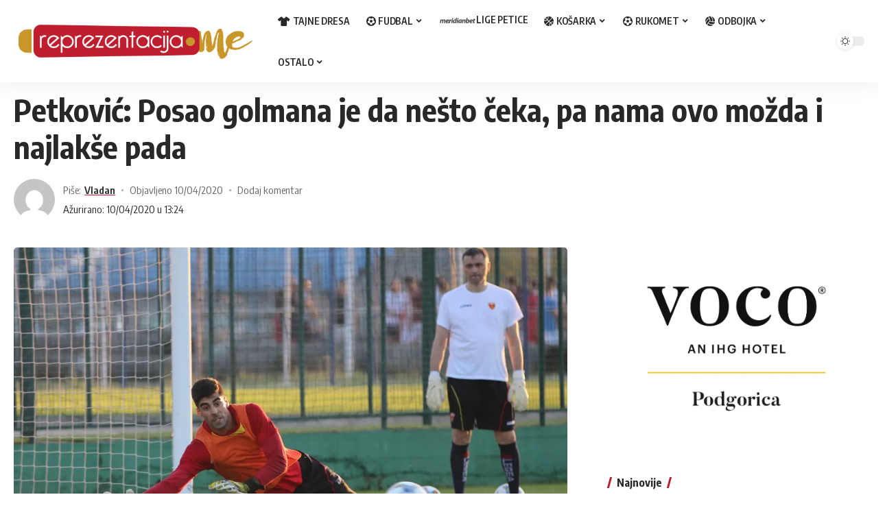

--- FILE ---
content_type: text/html; charset=UTF-8
request_url: https://reprezentacija.me/petkovic-posao-golmana-je-da-nesto-ceka-pa-nama-ovo-mozda-i-najlakse-pada/
body_size: 58313
content:
<!DOCTYPE html>
<html lang="en-US">
<head>
    <meta charset="UTF-8">
    <meta http-equiv="X-UA-Compatible" content="IE=edge">
    <meta name="viewport" content="width=device-width, initial-scale=1">
    <link rel="profile" href="https://gmpg.org/xfn/11">
	<meta name='robots' content='index, follow, max-image-preview:large, max-snippet:-1, max-video-preview:-1' />

	<!-- This site is optimized with the Yoast SEO plugin v26.8 - https://yoast.com/product/yoast-seo-wordpress/ -->
	<title>Petković: Posao golmana je da nešto čeka, pa nama ovo možda i najlakše pada - Reprezentacija.me</title>
	<link rel="preconnect" href="https://fonts.gstatic.com" crossorigin><link rel="preload" as="style" onload="this.onload=null;this.rel='stylesheet'" id="rb-preload-gfonts" href="https://fonts.googleapis.com/css?family=Oxygen%3A400%2C700%7CEncode+Sans+Condensed%3A400%2C500%2C600%2C700%2C800&amp;display=swap" crossorigin><noscript><link rel="stylesheet" href="https://fonts.googleapis.com/css?family=Oxygen%3A400%2C700%7CEncode+Sans+Condensed%3A400%2C500%2C600%2C700%2C800&amp;display=swap"></noscript><link rel="canonical" href="https://reprezentacija.me/petkovic-posao-golmana-je-da-nesto-ceka-pa-nama-ovo-mozda-i-najlakse-pada/" />
	<meta property="og:locale" content="en_US" />
	<meta property="og:type" content="article" />
	<meta property="og:title" content="Petković: Posao golmana je da nešto čeka, pa nama ovo možda i najlakše pada - Reprezentacija.me" />
	<meta property="og:description" content="Najave o nastavku nekih od najjačih liga na svijetu već postoje, dok u mnogim zemljama se još čeka na početak pada pandemije. Jedna od njh je i Liga 1. U francuskom šampionatu još nema nagovještaja kada bi se fudbalska lopta zakotrljala travnatim terenima. O tome, kako sve to preživljavaju u Francuskoj pitali smo reprezentativnog i [&hellip;]" />
	<meta property="og:url" content="https://reprezentacija.me/petkovic-posao-golmana-je-da-nesto-ceka-pa-nama-ovo-mozda-i-najlakse-pada/" />
	<meta property="og:site_name" content="Reprezentacija.me" />
	<meta property="article:publisher" content="https://www.facebook.com/ReprezentacijaCG" />
	<meta property="article:published_time" content="2020-04-10T11:24:39+00:00" />
	<meta property="og:image" content="https://i0.wp.com/reprezentacija.me/wp-content/uploads/2018/09/danijel-petkovic.jpg?fit=1200%2C675&ssl=1" />
	<meta property="og:image:width" content="1200" />
	<meta property="og:image:height" content="675" />
	<meta property="og:image:type" content="image/jpeg" />
	<meta name="author" content="Vladan" />
	<meta name="twitter:label1" content="Written by" />
	<meta name="twitter:data1" content="Vladan" />
	<meta name="twitter:label2" content="Est. reading time" />
	<meta name="twitter:data2" content="4 minutes" />
	<script type="application/ld+json" class="yoast-schema-graph">{"@context":"https://schema.org","@graph":[{"@type":"Article","@id":"https://reprezentacija.me/petkovic-posao-golmana-je-da-nesto-ceka-pa-nama-ovo-mozda-i-najlakse-pada/#article","isPartOf":{"@id":"https://reprezentacija.me/petkovic-posao-golmana-je-da-nesto-ceka-pa-nama-ovo-mozda-i-najlakse-pada/"},"author":{"name":"Vladan","@id":"https://reprezentacija.me/#/schema/person/e2cf5c4c9f482575030eb065d32c3f97"},"headline":"Petković: Posao golmana je da nešto čeka, pa nama ovo možda i najlakše pada","datePublished":"2020-04-10T11:24:39+00:00","mainEntityOfPage":{"@id":"https://reprezentacija.me/petkovic-posao-golmana-je-da-nesto-ceka-pa-nama-ovo-mozda-i-najlakse-pada/"},"wordCount":875,"commentCount":0,"publisher":{"@id":"https://reprezentacija.me/#organization"},"image":{"@id":"https://reprezentacija.me/petkovic-posao-golmana-je-da-nesto-ceka-pa-nama-ovo-mozda-i-najlakse-pada/#primaryimage"},"thumbnailUrl":"https://i0.wp.com/reprezentacija.me/wp-content/uploads/2018/09/danijel-petkovic.jpg?fit=1200%2C675&ssl=1","keywords":["danijel petkovic"],"articleSection":["Fudbal","glavna","Vijesti"],"inLanguage":"en-US","potentialAction":[{"@type":"CommentAction","name":"Comment","target":["https://reprezentacija.me/petkovic-posao-golmana-je-da-nesto-ceka-pa-nama-ovo-mozda-i-najlakse-pada/#respond"]}]},{"@type":"WebPage","@id":"https://reprezentacija.me/petkovic-posao-golmana-je-da-nesto-ceka-pa-nama-ovo-mozda-i-najlakse-pada/","url":"https://reprezentacija.me/petkovic-posao-golmana-je-da-nesto-ceka-pa-nama-ovo-mozda-i-najlakse-pada/","name":"Petković: Posao golmana je da nešto čeka, pa nama ovo možda i najlakše pada - Reprezentacija.me","isPartOf":{"@id":"https://reprezentacija.me/#website"},"primaryImageOfPage":{"@id":"https://reprezentacija.me/petkovic-posao-golmana-je-da-nesto-ceka-pa-nama-ovo-mozda-i-najlakse-pada/#primaryimage"},"image":{"@id":"https://reprezentacija.me/petkovic-posao-golmana-je-da-nesto-ceka-pa-nama-ovo-mozda-i-najlakse-pada/#primaryimage"},"thumbnailUrl":"https://i0.wp.com/reprezentacija.me/wp-content/uploads/2018/09/danijel-petkovic.jpg?fit=1200%2C675&ssl=1","datePublished":"2020-04-10T11:24:39+00:00","breadcrumb":{"@id":"https://reprezentacija.me/petkovic-posao-golmana-je-da-nesto-ceka-pa-nama-ovo-mozda-i-najlakse-pada/#breadcrumb"},"inLanguage":"en-US","potentialAction":[{"@type":"ReadAction","target":["https://reprezentacija.me/petkovic-posao-golmana-je-da-nesto-ceka-pa-nama-ovo-mozda-i-najlakse-pada/"]}]},{"@type":"ImageObject","inLanguage":"en-US","@id":"https://reprezentacija.me/petkovic-posao-golmana-je-da-nesto-ceka-pa-nama-ovo-mozda-i-najlakse-pada/#primaryimage","url":"https://i0.wp.com/reprezentacija.me/wp-content/uploads/2018/09/danijel-petkovic.jpg?fit=1200%2C675&ssl=1","contentUrl":"https://i0.wp.com/reprezentacija.me/wp-content/uploads/2018/09/danijel-petkovic.jpg?fit=1200%2C675&ssl=1","width":1200,"height":675,"caption":"Foto: FSCG"},{"@type":"BreadcrumbList","@id":"https://reprezentacija.me/petkovic-posao-golmana-je-da-nesto-ceka-pa-nama-ovo-mozda-i-najlakse-pada/#breadcrumb","itemListElement":[{"@type":"ListItem","position":1,"name":"Home","item":"https://reprezentacija.me/"},{"@type":"ListItem","position":2,"name":"Petković: Posao golmana je da nešto čeka, pa nama ovo možda i najlakše pada"}]},{"@type":"WebSite","@id":"https://reprezentacija.me/#website","url":"https://reprezentacija.me/","name":"Reprezentacija.me","description":"Crnogorski sport na jednom mjestu!","publisher":{"@id":"https://reprezentacija.me/#organization"},"potentialAction":[{"@type":"SearchAction","target":{"@type":"EntryPoint","urlTemplate":"https://reprezentacija.me/?s={search_term_string}"},"query-input":{"@type":"PropertyValueSpecification","valueRequired":true,"valueName":"search_term_string"}}],"inLanguage":"en-US"},{"@type":"Organization","@id":"https://reprezentacija.me/#organization","name":"Reprezentacija.me","url":"https://reprezentacija.me/","logo":{"@type":"ImageObject","inLanguage":"en-US","@id":"https://reprezentacija.me/#/schema/logo/image/","url":"https://i0.wp.com/reprezentacija.me/wp-content/uploads/2022/09/reprezentacija-logo-novi-sajt-transparent.png?fit=357%2C65&ssl=1","contentUrl":"https://i0.wp.com/reprezentacija.me/wp-content/uploads/2022/09/reprezentacija-logo-novi-sajt-transparent.png?fit=357%2C65&ssl=1","width":357,"height":65,"caption":"Reprezentacija.me"},"image":{"@id":"https://reprezentacija.me/#/schema/logo/image/"},"sameAs":["https://www.facebook.com/ReprezentacijaCG","https://www.instagram.com/portal_reprezentacija.me/"]},{"@type":"Person","@id":"https://reprezentacija.me/#/schema/person/e2cf5c4c9f482575030eb065d32c3f97","name":"Vladan","image":{"@type":"ImageObject","inLanguage":"en-US","@id":"https://reprezentacija.me/#/schema/person/image/","url":"https://secure.gravatar.com/avatar/06f57bf8b3c8d534d9e9563b1d347c9fae55a9e8d313be3e811eb0a30f317e66?s=96&d=mm&r=g","contentUrl":"https://secure.gravatar.com/avatar/06f57bf8b3c8d534d9e9563b1d347c9fae55a9e8d313be3e811eb0a30f317e66?s=96&d=mm&r=g","caption":"Vladan"},"url":"https://reprezentacija.me/author/sport3/"}]}</script>
	<!-- / Yoast SEO plugin. -->


<link rel='dns-prefetch' href='//secure.gravatar.com' />
<link rel='dns-prefetch' href='//platform-api.sharethis.com' />
<link rel='dns-prefetch' href='//stats.wp.com' />
<link rel='dns-prefetch' href='//v0.wordpress.com' />
<link rel='dns-prefetch' href='//jetpack.wordpress.com' />
<link rel='dns-prefetch' href='//s0.wp.com' />
<link rel='dns-prefetch' href='//public-api.wordpress.com' />
<link rel='dns-prefetch' href='//0.gravatar.com' />
<link rel='dns-prefetch' href='//1.gravatar.com' />
<link rel='dns-prefetch' href='//2.gravatar.com' />
<link rel='preconnect' href='//i0.wp.com' />
<link rel="alternate" type="application/rss+xml" title="Reprezentacija.me &raquo; Feed" href="https://reprezentacija.me/feed/" />
<link rel="alternate" type="application/rss+xml" title="Reprezentacija.me &raquo; Comments Feed" href="https://reprezentacija.me/comments/feed/" />
<link rel="alternate" type="application/rss+xml" title="Reprezentacija.me &raquo; Petković: Posao golmana je da nešto čeka, pa nama ovo možda i najlakše pada Comments Feed" href="https://reprezentacija.me/petkovic-posao-golmana-je-da-nesto-ceka-pa-nama-ovo-mozda-i-najlakse-pada/feed/" />
<link rel="alternate" title="oEmbed (JSON)" type="application/json+oembed" href="https://reprezentacija.me/wp-json/oembed/1.0/embed?url=https%3A%2F%2Freprezentacija.me%2Fpetkovic-posao-golmana-je-da-nesto-ceka-pa-nama-ovo-mozda-i-najlakse-pada%2F" />
<link rel="alternate" title="oEmbed (XML)" type="text/xml+oembed" href="https://reprezentacija.me/wp-json/oembed/1.0/embed?url=https%3A%2F%2Freprezentacija.me%2Fpetkovic-posao-golmana-je-da-nesto-ceka-pa-nama-ovo-mozda-i-najlakse-pada%2F&#038;format=xml" />
            <link rel="pingback" href="https://reprezentacija.me/xmlrpc.php"/>
		<script type="application/ld+json">{"@context":"https://schema.org","@type":"Organization","legalName":"Reprezentacija.me","url":"https://reprezentacija.me/","sameAs":["https://www.facebook.com/ReprezentacijaCG/","https://www.instagram.com/portal_reprezentacija.me/"]}</script>
<style id='wp-img-auto-sizes-contain-inline-css'>
img:is([sizes=auto i],[sizes^="auto," i]){contain-intrinsic-size:3000px 1500px}
/*# sourceURL=wp-img-auto-sizes-contain-inline-css */
</style>
<style id='wp-emoji-styles-inline-css'>

	img.wp-smiley, img.emoji {
		display: inline !important;
		border: none !important;
		box-shadow: none !important;
		height: 1em !important;
		width: 1em !important;
		margin: 0 0.07em !important;
		vertical-align: -0.1em !important;
		background: none !important;
		padding: 0 !important;
	}
/*# sourceURL=wp-emoji-styles-inline-css */
</style>
<link rel='stylesheet' id='wp-block-library-css' href='https://reprezentacija.me/wp-includes/css/dist/block-library/style.min.css?ver=6.9' media='all' />
<style id='classic-theme-styles-inline-css'>
/*! This file is auto-generated */
.wp-block-button__link{color:#fff;background-color:#32373c;border-radius:9999px;box-shadow:none;text-decoration:none;padding:calc(.667em + 2px) calc(1.333em + 2px);font-size:1.125em}.wp-block-file__button{background:#32373c;color:#fff;text-decoration:none}
/*# sourceURL=/wp-includes/css/classic-themes.min.css */
</style>
<link rel='stylesheet' id='mediaelement-css' href='https://reprezentacija.me/wp-includes/js/mediaelement/mediaelementplayer-legacy.min.css?ver=4.2.17' media='all' />
<link rel='stylesheet' id='wp-mediaelement-css' href='https://reprezentacija.me/wp-includes/js/mediaelement/wp-mediaelement.min.css?ver=6.9' media='all' />
<style id='jetpack-sharing-buttons-style-inline-css'>
.jetpack-sharing-buttons__services-list{display:flex;flex-direction:row;flex-wrap:wrap;gap:0;list-style-type:none;margin:5px;padding:0}.jetpack-sharing-buttons__services-list.has-small-icon-size{font-size:12px}.jetpack-sharing-buttons__services-list.has-normal-icon-size{font-size:16px}.jetpack-sharing-buttons__services-list.has-large-icon-size{font-size:24px}.jetpack-sharing-buttons__services-list.has-huge-icon-size{font-size:36px}@media print{.jetpack-sharing-buttons__services-list{display:none!important}}.editor-styles-wrapper .wp-block-jetpack-sharing-buttons{gap:0;padding-inline-start:0}ul.jetpack-sharing-buttons__services-list.has-background{padding:1.25em 2.375em}
/*# sourceURL=https://reprezentacija.me/wp-content/plugins/jetpack/_inc/blocks/sharing-buttons/view.css */
</style>
<style id='global-styles-inline-css'>
:root{--wp--preset--aspect-ratio--square: 1;--wp--preset--aspect-ratio--4-3: 4/3;--wp--preset--aspect-ratio--3-4: 3/4;--wp--preset--aspect-ratio--3-2: 3/2;--wp--preset--aspect-ratio--2-3: 2/3;--wp--preset--aspect-ratio--16-9: 16/9;--wp--preset--aspect-ratio--9-16: 9/16;--wp--preset--color--black: #000000;--wp--preset--color--cyan-bluish-gray: #abb8c3;--wp--preset--color--white: #ffffff;--wp--preset--color--pale-pink: #f78da7;--wp--preset--color--vivid-red: #cf2e2e;--wp--preset--color--luminous-vivid-orange: #ff6900;--wp--preset--color--luminous-vivid-amber: #fcb900;--wp--preset--color--light-green-cyan: #7bdcb5;--wp--preset--color--vivid-green-cyan: #00d084;--wp--preset--color--pale-cyan-blue: #8ed1fc;--wp--preset--color--vivid-cyan-blue: #0693e3;--wp--preset--color--vivid-purple: #9b51e0;--wp--preset--gradient--vivid-cyan-blue-to-vivid-purple: linear-gradient(135deg,rgb(6,147,227) 0%,rgb(155,81,224) 100%);--wp--preset--gradient--light-green-cyan-to-vivid-green-cyan: linear-gradient(135deg,rgb(122,220,180) 0%,rgb(0,208,130) 100%);--wp--preset--gradient--luminous-vivid-amber-to-luminous-vivid-orange: linear-gradient(135deg,rgb(252,185,0) 0%,rgb(255,105,0) 100%);--wp--preset--gradient--luminous-vivid-orange-to-vivid-red: linear-gradient(135deg,rgb(255,105,0) 0%,rgb(207,46,46) 100%);--wp--preset--gradient--very-light-gray-to-cyan-bluish-gray: linear-gradient(135deg,rgb(238,238,238) 0%,rgb(169,184,195) 100%);--wp--preset--gradient--cool-to-warm-spectrum: linear-gradient(135deg,rgb(74,234,220) 0%,rgb(151,120,209) 20%,rgb(207,42,186) 40%,rgb(238,44,130) 60%,rgb(251,105,98) 80%,rgb(254,248,76) 100%);--wp--preset--gradient--blush-light-purple: linear-gradient(135deg,rgb(255,206,236) 0%,rgb(152,150,240) 100%);--wp--preset--gradient--blush-bordeaux: linear-gradient(135deg,rgb(254,205,165) 0%,rgb(254,45,45) 50%,rgb(107,0,62) 100%);--wp--preset--gradient--luminous-dusk: linear-gradient(135deg,rgb(255,203,112) 0%,rgb(199,81,192) 50%,rgb(65,88,208) 100%);--wp--preset--gradient--pale-ocean: linear-gradient(135deg,rgb(255,245,203) 0%,rgb(182,227,212) 50%,rgb(51,167,181) 100%);--wp--preset--gradient--electric-grass: linear-gradient(135deg,rgb(202,248,128) 0%,rgb(113,206,126) 100%);--wp--preset--gradient--midnight: linear-gradient(135deg,rgb(2,3,129) 0%,rgb(40,116,252) 100%);--wp--preset--font-size--small: 13px;--wp--preset--font-size--medium: 20px;--wp--preset--font-size--large: 36px;--wp--preset--font-size--x-large: 42px;--wp--preset--spacing--20: 0.44rem;--wp--preset--spacing--30: 0.67rem;--wp--preset--spacing--40: 1rem;--wp--preset--spacing--50: 1.5rem;--wp--preset--spacing--60: 2.25rem;--wp--preset--spacing--70: 3.38rem;--wp--preset--spacing--80: 5.06rem;--wp--preset--shadow--natural: 6px 6px 9px rgba(0, 0, 0, 0.2);--wp--preset--shadow--deep: 12px 12px 50px rgba(0, 0, 0, 0.4);--wp--preset--shadow--sharp: 6px 6px 0px rgba(0, 0, 0, 0.2);--wp--preset--shadow--outlined: 6px 6px 0px -3px rgb(255, 255, 255), 6px 6px rgb(0, 0, 0);--wp--preset--shadow--crisp: 6px 6px 0px rgb(0, 0, 0);}:where(.is-layout-flex){gap: 0.5em;}:where(.is-layout-grid){gap: 0.5em;}body .is-layout-flex{display: flex;}.is-layout-flex{flex-wrap: wrap;align-items: center;}.is-layout-flex > :is(*, div){margin: 0;}body .is-layout-grid{display: grid;}.is-layout-grid > :is(*, div){margin: 0;}:where(.wp-block-columns.is-layout-flex){gap: 2em;}:where(.wp-block-columns.is-layout-grid){gap: 2em;}:where(.wp-block-post-template.is-layout-flex){gap: 1.25em;}:where(.wp-block-post-template.is-layout-grid){gap: 1.25em;}.has-black-color{color: var(--wp--preset--color--black) !important;}.has-cyan-bluish-gray-color{color: var(--wp--preset--color--cyan-bluish-gray) !important;}.has-white-color{color: var(--wp--preset--color--white) !important;}.has-pale-pink-color{color: var(--wp--preset--color--pale-pink) !important;}.has-vivid-red-color{color: var(--wp--preset--color--vivid-red) !important;}.has-luminous-vivid-orange-color{color: var(--wp--preset--color--luminous-vivid-orange) !important;}.has-luminous-vivid-amber-color{color: var(--wp--preset--color--luminous-vivid-amber) !important;}.has-light-green-cyan-color{color: var(--wp--preset--color--light-green-cyan) !important;}.has-vivid-green-cyan-color{color: var(--wp--preset--color--vivid-green-cyan) !important;}.has-pale-cyan-blue-color{color: var(--wp--preset--color--pale-cyan-blue) !important;}.has-vivid-cyan-blue-color{color: var(--wp--preset--color--vivid-cyan-blue) !important;}.has-vivid-purple-color{color: var(--wp--preset--color--vivid-purple) !important;}.has-black-background-color{background-color: var(--wp--preset--color--black) !important;}.has-cyan-bluish-gray-background-color{background-color: var(--wp--preset--color--cyan-bluish-gray) !important;}.has-white-background-color{background-color: var(--wp--preset--color--white) !important;}.has-pale-pink-background-color{background-color: var(--wp--preset--color--pale-pink) !important;}.has-vivid-red-background-color{background-color: var(--wp--preset--color--vivid-red) !important;}.has-luminous-vivid-orange-background-color{background-color: var(--wp--preset--color--luminous-vivid-orange) !important;}.has-luminous-vivid-amber-background-color{background-color: var(--wp--preset--color--luminous-vivid-amber) !important;}.has-light-green-cyan-background-color{background-color: var(--wp--preset--color--light-green-cyan) !important;}.has-vivid-green-cyan-background-color{background-color: var(--wp--preset--color--vivid-green-cyan) !important;}.has-pale-cyan-blue-background-color{background-color: var(--wp--preset--color--pale-cyan-blue) !important;}.has-vivid-cyan-blue-background-color{background-color: var(--wp--preset--color--vivid-cyan-blue) !important;}.has-vivid-purple-background-color{background-color: var(--wp--preset--color--vivid-purple) !important;}.has-black-border-color{border-color: var(--wp--preset--color--black) !important;}.has-cyan-bluish-gray-border-color{border-color: var(--wp--preset--color--cyan-bluish-gray) !important;}.has-white-border-color{border-color: var(--wp--preset--color--white) !important;}.has-pale-pink-border-color{border-color: var(--wp--preset--color--pale-pink) !important;}.has-vivid-red-border-color{border-color: var(--wp--preset--color--vivid-red) !important;}.has-luminous-vivid-orange-border-color{border-color: var(--wp--preset--color--luminous-vivid-orange) !important;}.has-luminous-vivid-amber-border-color{border-color: var(--wp--preset--color--luminous-vivid-amber) !important;}.has-light-green-cyan-border-color{border-color: var(--wp--preset--color--light-green-cyan) !important;}.has-vivid-green-cyan-border-color{border-color: var(--wp--preset--color--vivid-green-cyan) !important;}.has-pale-cyan-blue-border-color{border-color: var(--wp--preset--color--pale-cyan-blue) !important;}.has-vivid-cyan-blue-border-color{border-color: var(--wp--preset--color--vivid-cyan-blue) !important;}.has-vivid-purple-border-color{border-color: var(--wp--preset--color--vivid-purple) !important;}.has-vivid-cyan-blue-to-vivid-purple-gradient-background{background: var(--wp--preset--gradient--vivid-cyan-blue-to-vivid-purple) !important;}.has-light-green-cyan-to-vivid-green-cyan-gradient-background{background: var(--wp--preset--gradient--light-green-cyan-to-vivid-green-cyan) !important;}.has-luminous-vivid-amber-to-luminous-vivid-orange-gradient-background{background: var(--wp--preset--gradient--luminous-vivid-amber-to-luminous-vivid-orange) !important;}.has-luminous-vivid-orange-to-vivid-red-gradient-background{background: var(--wp--preset--gradient--luminous-vivid-orange-to-vivid-red) !important;}.has-very-light-gray-to-cyan-bluish-gray-gradient-background{background: var(--wp--preset--gradient--very-light-gray-to-cyan-bluish-gray) !important;}.has-cool-to-warm-spectrum-gradient-background{background: var(--wp--preset--gradient--cool-to-warm-spectrum) !important;}.has-blush-light-purple-gradient-background{background: var(--wp--preset--gradient--blush-light-purple) !important;}.has-blush-bordeaux-gradient-background{background: var(--wp--preset--gradient--blush-bordeaux) !important;}.has-luminous-dusk-gradient-background{background: var(--wp--preset--gradient--luminous-dusk) !important;}.has-pale-ocean-gradient-background{background: var(--wp--preset--gradient--pale-ocean) !important;}.has-electric-grass-gradient-background{background: var(--wp--preset--gradient--electric-grass) !important;}.has-midnight-gradient-background{background: var(--wp--preset--gradient--midnight) !important;}.has-small-font-size{font-size: var(--wp--preset--font-size--small) !important;}.has-medium-font-size{font-size: var(--wp--preset--font-size--medium) !important;}.has-large-font-size{font-size: var(--wp--preset--font-size--large) !important;}.has-x-large-font-size{font-size: var(--wp--preset--font-size--x-large) !important;}
:where(.wp-block-post-template.is-layout-flex){gap: 1.25em;}:where(.wp-block-post-template.is-layout-grid){gap: 1.25em;}
:where(.wp-block-term-template.is-layout-flex){gap: 1.25em;}:where(.wp-block-term-template.is-layout-grid){gap: 1.25em;}
:where(.wp-block-columns.is-layout-flex){gap: 2em;}:where(.wp-block-columns.is-layout-grid){gap: 2em;}
:root :where(.wp-block-pullquote){font-size: 1.5em;line-height: 1.6;}
/*# sourceURL=global-styles-inline-css */
</style>
<link rel='stylesheet' id='font-awesome-css' href='https://reprezentacija.me/wp-content/themes/foxiz/assets/css/font-awesome.css?ver=6.1.1' media='all' />

<link rel='stylesheet' id='foxiz-main-css' href='https://reprezentacija.me/wp-content/themes/foxiz/assets/css/main.css?ver=1.5.3' media='all' />
<link rel='stylesheet' id='foxiz-print-css' href='https://reprezentacija.me/wp-content/themes/foxiz/assets/css/print.css?ver=1.5.3' media='all' />
<link rel='stylesheet' id='foxiz-style-css' href='https://reprezentacija.me/wp-content/themes/foxiz/style.css?ver=1.5.3' media='all' />
<style id='foxiz-style-inline-css'>
:root {--menu-fsize:14px;}:root {--g-color :#be1e2d;--g-color-90 :#be1e2de6;}[data-theme="dark"], .light-scheme {--g-color :#c9962a;--g-color-90 :#c9962ae6;}[data-theme="dark"].is-hd-4 {--nav-bg: #191c20;--nav-bg-from: #191c20;--nav-bg-to: #191c20;}[data-theme="dark"].is-hd-5, [data-theme="dark"].is-hd-5:not(.sticky-on) {--nav-bg: #191c20;--nav-bg-from: #191c20;--nav-bg-to: #191c20;}.p-category.category-id-9, .meta-category .category-9 {--cat-highlight : #81d742;--cat-highlight-90 : #81d742e6;}[data-theme="dark"] .p-category.category-id-9,.light-scheme .p-category.category-id-9{--cat-highlight : #81d742;--cat-highlight-90 : #81d742e6;}.category-9 .blog-content {--heading-sub-color : #81d742;}.is-cbox-9 {--cbox-bg : #81d742e6;}[data-theme="dark"] .is-cbox-9 {--cbox-bg : #81d742e6;}.p-category.category-id-10, .meta-category .category-10 {--cat-highlight : #dd8706;--cat-highlight-90 : #dd8706e6;}.category-10 .blog-content {--heading-sub-color : #dd8706;}.is-cbox-10 {--cbox-bg : #dd8706e6;}.p-category.category-id-11, .meta-category .category-11 {--cat-highlight : #eeee22;--cat-highlight-90 : #eeee22e6;}.category-11 .blog-content {--heading-sub-color : #eeee22;}.is-cbox-11 {--cbox-bg : #eeee22e6;}.p-category.category-id-13, .meta-category .category-13 {--cat-highlight : #dd3333;--cat-highlight-90 : #dd3333e6;}.category-13 .blog-content {--heading-sub-color : #dd3333;}.is-cbox-13 {--cbox-bg : #dd3333e6;}.p-category.category-id-14, .meta-category .category-14 {--cat-highlight : #1e73be;--cat-highlight-90 : #1e73bee6;}.category-14 .blog-content {--heading-sub-color : #1e73be;}.is-cbox-14 {--cbox-bg : #1e73bee6;}.p-category.category-id-9592, .meta-category .category-9592 {--cat-highlight : #d6c47c;--cat-highlight-90 : #d6c47ce6;}[data-theme="dark"] .p-category.category-id-9592,.light-scheme .p-category.category-id-9592{--cat-highlight : #d6c47c;--cat-highlight-90 : #d6c47ce6;}.category-9592 .blog-content {--heading-sub-color : #d6c47c;}.is-cbox-9592 {--cbox-bg : #d6c47ce6;}[data-theme="dark"] .is-cbox-9592 {--cbox-bg : #d6c47ce6;}.p-category.category-id-9755, .meta-category .category-9755 {--cat-highlight : #ab090c;--cat-highlight-90 : #ab090ce6;--cat-fcolor : #ffffff;}.category-9755 .blog-content {--heading-sub-color : #ab090c;}.is-cbox-9755 {--cbox-bg : #ab090ce6;}.p-category.category-id-10084, .meta-category .category-10084 {--cat-highlight : #00004a;--cat-highlight-90 : #00004ae6;}[data-theme="dark"] .p-category.category-id-10084,.light-scheme .p-category.category-id-10084{--cat-highlight : #00004a;--cat-highlight-90 : #00004ae6;}.category-10084 .blog-content {--heading-sub-color : #00004a;}.is-cbox-10084 {--cbox-bg : #00004ae6;}[data-theme="dark"] .is-cbox-10084 {--cbox-bg : #00004ae6;}:root {--max-width-wo-sb : 860px;--hyperlink-line-color :var(--g-color);}.search-header:before { background-repeat : no-repeat;background-size : cover;background-attachment : scroll;background-position : center center;}[data-theme="dark"] .search-header:before { background-repeat : no-repeat;background-size : cover;background-attachment : scroll;background-position : center center;}.footer-has-bg { background-color : #ffffff;}[data-theme="dark"] .footer-has-bg { background-color : #16181c;}#amp-mobile-version-switcher { display: none; }.menu-item-270137 span.menu-sub-title { color: #ab090c !important;}.menu-item-270137 span.menu-sub-title { background-color: #ab090c;}[data-theme="dark"] .menu-item-270137 span.menu-sub-title { color: #ab090c !important;}[data-theme="dark"] .menu-item-270137 span.menu-sub-title { background-color: #ab090c;}
/*# sourceURL=foxiz-style-inline-css */
</style>
<script src="https://reprezentacija.me/wp-includes/js/jquery/jquery.min.js?ver=3.7.1" id="jquery-core-js"></script>
<script src="https://reprezentacija.me/wp-includes/js/jquery/jquery-migrate.min.js?ver=3.4.1" id="jquery-migrate-js"></script>
<script src="//platform-api.sharethis.com/js/sharethis.js#source=googleanalytics-wordpress#product=ga&amp;property=5d0b4547118b800013884141" id="googleanalytics-platform-sharethis-js"></script>
<script src="https://reprezentacija.me/wp-content/themes/foxiz/assets/js/highlight-share.js?ver=1" id="highlight-share-js"></script>
<link rel="https://api.w.org/" href="https://reprezentacija.me/wp-json/" /><link rel="alternate" title="JSON" type="application/json" href="https://reprezentacija.me/wp-json/wp/v2/posts/230963" /><link rel="EditURI" type="application/rsd+xml" title="RSD" href="https://reprezentacija.me/xmlrpc.php?rsd" />
<meta name="generator" content="WordPress 6.9" />
<link rel='shortlink' href='https://wp.me/p3mM4h-Y5d' />
	<style>img#wpstats{display:none}</style>
		<!-- Analytics by WP Statistics - https://wp-statistics.com -->
<meta name="generator" content="Elementor 3.34.2; features: additional_custom_breakpoints; settings: css_print_method-external, google_font-enabled, font_display-swap">
<script type="application/ld+json">{"@context":"https://schema.org","@type":"WebSite","@id":"https://reprezentacija.me/#website","url":"https://reprezentacija.me/","name":"Reprezentacija.me","potentialAction":{"@type":"SearchAction","target":"https://reprezentacija.me/?s={search_term_string}","query-input":"required name=search_term_string"}}</script>
<script>
(function() {
	(function (i, s, o, g, r, a, m) {
		i['GoogleAnalyticsObject'] = r;
		i[r] = i[r] || function () {
				(i[r].q = i[r].q || []).push(arguments)
			}, i[r].l = 1 * new Date();
		a = s.createElement(o),
			m = s.getElementsByTagName(o)[0];
		a.async = 1;
		a.src = g;
		m.parentNode.insertBefore(a, m)
	})(window, document, 'script', 'https://google-analytics.com/analytics.js', 'ga');

	ga('create', 'UA-41100293-1', 'auto');
			ga('send', 'pageview');
	})();
</script>
        <script>

      window.OneSignalDeferred = window.OneSignalDeferred || [];

      OneSignalDeferred.push(function(OneSignal) {
        var oneSignal_options = {};
        window._oneSignalInitOptions = oneSignal_options;

        oneSignal_options['serviceWorkerParam'] = { scope: '/' };
oneSignal_options['serviceWorkerPath'] = 'OneSignalSDKWorker.js.php';

        OneSignal.Notifications.setDefaultUrl("https://reprezentacija.me");

        oneSignal_options['wordpress'] = true;
oneSignal_options['appId'] = 'a86b3dfa-b8f7-4e73-be78-b30a80b9ce6a';
oneSignal_options['allowLocalhostAsSecureOrigin'] = true;
oneSignal_options['welcomeNotification'] = { };
oneSignal_options['welcomeNotification']['disable'] = true;
oneSignal_options['subdomainName'] = "reprezentacija.os.tc";
oneSignal_options['safari_web_id'] = "web.onesignal.auto.5694d1e9-fcaa-415d-b1f1-1ef52daca700";
oneSignal_options['persistNotification'] = true;
oneSignal_options['promptOptions'] = { };
oneSignal_options['promptOptions']['actionMessage'] = "Želimo da Vam šaljemo notifikacije o najnovijim objavama na portalu.";
oneSignal_options['promptOptions']['acceptButtonText'] = "DOZVOLI";
oneSignal_options['promptOptions']['cancelButtonText'] = "NE";
oneSignal_options['promptOptions']['siteName'] = "https://reprezentacija.me/";
oneSignal_options['promptOptions']['autoAcceptTitle'] = "Klikni DOZVOLI";
oneSignal_options['notifyButton'] = { };
oneSignal_options['notifyButton']['enable'] = true;
oneSignal_options['notifyButton']['position'] = 'bottom-right';
oneSignal_options['notifyButton']['theme'] = 'default';
oneSignal_options['notifyButton']['size'] = 'medium';
oneSignal_options['notifyButton']['showCredit'] = false;
oneSignal_options['notifyButton']['text'] = {};
oneSignal_options['notifyButton']['text']['tip.state.unsubscribed'] = 'Prijavite se za notifikacije';
oneSignal_options['notifyButton']['text']['tip.state.subscribed'] = 'Prijavljeni ste za primanje notifikacija sa našeg portala';
oneSignal_options['notifyButton']['text']['tip.state.blocked'] = 'Blokirali ste notifikacije';
oneSignal_options['notifyButton']['text']['message.action.subscribed'] = 'Hvala što ste prihvatili da Vam šaljemo notifikacije!';
oneSignal_options['notifyButton']['text']['message.action.resubscribed'] = 'Prijavljeni ste za notifikacije!';
oneSignal_options['notifyButton']['text']['dialog.main.button.subscribe'] = 'PRIJAVITE SE';
oneSignal_options['notifyButton']['text']['dialog.main.button.unsubscribe'] = 'ODJAVITE SE';
oneSignal_options['notifyButton']['text']['dialog.blocked.title'] = 'Odblokirajte notifikacije';
              OneSignal.init(window._oneSignalInitOptions);
              OneSignal.Slidedown.promptPush()      });

      function documentInitOneSignal() {
        var oneSignal_elements = document.getElementsByClassName("OneSignal-prompt");

        var oneSignalLinkClickHandler = function(event) { OneSignal.Notifications.requestPermission(); event.preventDefault(); };        for(var i = 0; i < oneSignal_elements.length; i++)
          oneSignal_elements[i].addEventListener('click', oneSignalLinkClickHandler, false);
      }

      if (document.readyState === 'complete') {
           documentInitOneSignal();
      }
      else {
           window.addEventListener("load", function(event){
               documentInitOneSignal();
          });
      }
    </script>
			<style>
				.e-con.e-parent:nth-of-type(n+4):not(.e-lazyloaded):not(.e-no-lazyload),
				.e-con.e-parent:nth-of-type(n+4):not(.e-lazyloaded):not(.e-no-lazyload) * {
					background-image: none !important;
				}
				@media screen and (max-height: 1024px) {
					.e-con.e-parent:nth-of-type(n+3):not(.e-lazyloaded):not(.e-no-lazyload),
					.e-con.e-parent:nth-of-type(n+3):not(.e-lazyloaded):not(.e-no-lazyload) * {
						background-image: none !important;
					}
				}
				@media screen and (max-height: 640px) {
					.e-con.e-parent:nth-of-type(n+2):not(.e-lazyloaded):not(.e-no-lazyload),
					.e-con.e-parent:nth-of-type(n+2):not(.e-lazyloaded):not(.e-no-lazyload) * {
						background-image: none !important;
					}
				}
			</style>
			
<!-- Jetpack Open Graph Tags -->
<meta property="og:type" content="article" />
<meta property="og:title" content="Petković: Posao golmana je da nešto čeka, pa nama ovo možda i najlakše pada" />
<meta property="og:url" content="https://reprezentacija.me/petkovic-posao-golmana-je-da-nesto-ceka-pa-nama-ovo-mozda-i-najlakse-pada/" />
<meta property="og:description" content="Najave o nastavku nekih od najjačih liga na svijetu već postoje, dok u mnogim zemljama se još čeka na početak pada pandemije." />
<meta property="article:published_time" content="2020-04-10T11:24:39+00:00" />
<meta property="article:modified_time" content="2020-04-10T11:24:39+00:00" />
<meta property="og:site_name" content="Reprezentacija.me" />
<meta property="og:image" content="https://i0.wp.com/reprezentacija.me/wp-content/uploads/2018/09/danijel-petkovic.jpg?fit=1200%2C675&#038;ssl=1" />
<meta property="og:image:width" content="1200" />
<meta property="og:image:height" content="675" />
<meta property="og:image:alt" content="" />
<meta property="og:locale" content="en_US" />
<meta name="twitter:text:title" content="Petković: Posao golmana je da nešto čeka, pa nama ovo možda i najlakše pada" />
<meta name="twitter:image" content="https://i0.wp.com/reprezentacija.me/wp-content/uploads/2018/09/danijel-petkovic.jpg?fit=1200%2C675&#038;ssl=1&#038;w=640" />
<meta name="twitter:card" content="summary_large_image" />

<!-- End Jetpack Open Graph Tags -->
<link rel="icon" href="https://i0.wp.com/reprezentacija.me/wp-content/uploads/2021/06/cropped-favicon-reprezentacija.png?fit=32%2C32&#038;ssl=1" sizes="32x32" />
<link rel="icon" href="https://i0.wp.com/reprezentacija.me/wp-content/uploads/2021/06/cropped-favicon-reprezentacija.png?fit=192%2C192&#038;ssl=1" sizes="192x192" />
<link rel="apple-touch-icon" href="https://i0.wp.com/reprezentacija.me/wp-content/uploads/2021/06/cropped-favicon-reprezentacija.png?fit=180%2C180&#038;ssl=1" />
<meta name="msapplication-TileImage" content="https://i0.wp.com/reprezentacija.me/wp-content/uploads/2021/06/cropped-favicon-reprezentacija.png?fit=270%2C270&#038;ssl=1" />
<style>
.ai-viewports                 {--ai: 1;}
.ai-viewport-3                { display: none !important;}
.ai-viewport-2                { display: none !important;}
.ai-viewport-1                { display: inherit !important;}
.ai-viewport-0                { display: none !important;}
@media (min-width: 768px) and (max-width: 979px) {
.ai-viewport-1                { display: none !important;}
.ai-viewport-2                { display: inherit !important;}
}
@media (max-width: 767px) {
.ai-viewport-1                { display: none !important;}
.ai-viewport-3                { display: inherit !important;}
}
</style>
</head>
<body data-rsssl=1 class="wp-singular post-template-default single single-post postid-230963 single-format-standard wp-embed-responsive wp-theme-foxiz elementor-default elementor-kit-256043 menu-ani-1 hover-ani-1 wc-res-list is-hd-1 is-standard-1 is-backtop is-mstick yes-tstick top-spacing sync-bookmarks" data-theme="default">
<div class="site-outer">
	        <header id="site-header" class="header-wrap rb-section header-set-1 header-1 header-wrapper style-shadow">
			        <div class="reading-indicator"><span id="reading-progress"></span></div>
		            <div id="navbar-outer" class="navbar-outer">
                <div id="sticky-holder" class="sticky-holder">
                    <div class="navbar-wrap">
                        <div class="rb-container edge-padding">
                            <div class="navbar-inner">
                                <div class="navbar-left">
									        <div class="logo-wrap is-image-logo site-branding">
            <a href="https://reprezentacija.me/" class="logo" title="Reprezentacija.me">
				<img fetchpriority="high" class="logo-default" data-mode="default" height="170" width="1000" src="https://reprezentacija.me/wp-content/uploads/2018/03/logo-novi-reprezentacija-mobilna-verzija.png" alt="Reprezentacija.me"><img class="logo-dark" data-mode="dark" height="170" width="1000" src="https://reprezentacija.me/wp-content/uploads/2018/03/logo-novi-reprezentacija-mobilna-verzija.png" alt="Reprezentacija.me">            </a>
        </div>
		        <nav id="site-navigation" class="main-menu-wrap" aria-label="main menu"><ul id="menu-meni-dolje" class="main-menu rb-menu large-menu" itemscope itemtype="https://www.schema.org/SiteNavigationElement"><li id="menu-item-281288" class="menu-item menu-item-type-taxonomy menu-item-object-category menu-item-281288"><a href="https://reprezentacija.me/category/vijesti/zanimljivosti/intervjui/tajne-dresa/"><span><i class="menu-item-icon fa-solid fa-shirt"></i>TAJNE DRESA</span></a></li>
<li id="menu-item-25587" class="menu-item menu-item-type-taxonomy menu-item-object-category current-post-ancestor current-menu-parent current-post-parent menu-item-25587 menu-item-has-children menu-has-child-mega is-child-wide"><a href="https://reprezentacija.me/category/vijesti/fudbal/"><span><i class="menu-item-icon fa-solid fa-futbol"></i>FUDBAL</span></a><div class="mega-dropdown is-mega-category"><div class="rb-container edge-padding"><div class="mega-dropdown-inner"><div class="mega-header mega-header-fw"><span class="h4">FUDBAL</span><a class="mega-link is-meta" href="https://reprezentacija.me/category/vijesti/fudbal/"><span>Prikaži više</span><i class="rbi rbi-cright"></i></a></div><div id="mega-listing-25587" class="block-wrap block-small block-grid block-grid-small-1 rb-columns rb-col-5 is-gap-10"><div class="block-inner">        <div class="p-wrap p-grid p-grid-small-1" data-pid="282712">
	            <div class="feat-holder">
				        <div class="p-featured">
			        <a class="p-flink" href="https://reprezentacija.me/sokoli-protiv-slovenije-u-prijateljskom-mecu-u-martu/" title="&#8220;Sokoli&#8221; protiv Slovenije u prijateljskom meču u martu">
			<img width="330" height="220" src="https://i0.wp.com/reprezentacija.me/wp-content/uploads/2025/11/fudbalska-reprezentacija-crne-gore-fudbaleri-1.jpg?resize=330%2C220&amp;ssl=1" class="featured-img wp-post-image" alt="" decoding="async" data-attachment-id="281167" data-permalink="https://reprezentacija.me/fudbalska-reprezentacija-crne-gore-fudbaleri-2/" data-orig-file="https://i0.wp.com/reprezentacija.me/wp-content/uploads/2025/11/fudbalska-reprezentacija-crne-gore-fudbaleri-1.jpg?fit=2000%2C1333&amp;ssl=1" data-orig-size="2000,1333" data-comments-opened="1" data-image-meta="{&quot;aperture&quot;:&quot;2.8&quot;,&quot;credit&quot;:&quot;&quot;,&quot;camera&quot;:&quot;Canon EOS R6m2&quot;,&quot;caption&quot;:&quot;&quot;,&quot;created_timestamp&quot;:&quot;1763412490&quot;,&quot;copyright&quot;:&quot;&quot;,&quot;focal_length&quot;:&quot;85&quot;,&quot;iso&quot;:&quot;2000&quot;,&quot;shutter_speed&quot;:&quot;0.00125&quot;,&quot;title&quot;:&quot;&quot;,&quot;orientation&quot;:&quot;0&quot;}" data-image-title="fudbalska reprezentacija crne gore fudbaleri" data-image-description="" data-image-caption="&lt;p&gt;Foto: FSCG&lt;/p&gt;
" data-medium-file="https://i0.wp.com/reprezentacija.me/wp-content/uploads/2025/11/fudbalska-reprezentacija-crne-gore-fudbaleri-1.jpg?fit=300%2C200&amp;ssl=1" data-large-file="https://i0.wp.com/reprezentacija.me/wp-content/uploads/2025/11/fudbalska-reprezentacija-crne-gore-fudbaleri-1.jpg?fit=1024%2C682&amp;ssl=1" />        </a>
		        </div>
	            </div>
		        <div class="p-content">
			<span class="entry-title h4">        <a class="p-url" href="https://reprezentacija.me/sokoli-protiv-slovenije-u-prijateljskom-mecu-u-martu/" rel="bookmark">&#8220;Sokoli&#8221; protiv Slovenije u prijateljskom meču u martu</a></span>            <div class="p-meta">
				                <div class="meta-inner is-meta">
					<span class="meta-el meta-date">
		            <time class="date published" datetime="2026-01-21T11:20:04+01:00">21/01/2026</time>
		        </span>
		                </div>
				            </div>
		        </div>
		        </div>
	        <div class="p-wrap p-grid p-grid-small-1" data-pid="282705">
	            <div class="feat-holder">
				        <div class="p-featured">
			        <a class="p-flink" href="https://reprezentacija.me/osmajic-udario-protivnika-glavom-pa-dobio-crveni-karton-video/" title="Osmajić udario protivnika glavom, pa dobio crveni karton (VIDEO)">
			<img loading="lazy" width="330" height="220" src="https://i0.wp.com/reprezentacija.me/wp-content/uploads/2026/01/milutin-osmajic.png?resize=330%2C220&amp;ssl=1" class="featured-img wp-post-image" alt="" decoding="async" data-attachment-id="282706" data-permalink="https://reprezentacija.me/osmajic-udario-protivnika-glavom-pa-dobio-crveni-karton-video/milutin-osmajic-5/" data-orig-file="https://i0.wp.com/reprezentacija.me/wp-content/uploads/2026/01/milutin-osmajic.png?fit=1072%2C600&amp;ssl=1" data-orig-size="1072,600" data-comments-opened="1" data-image-meta="{&quot;aperture&quot;:&quot;0&quot;,&quot;credit&quot;:&quot;&quot;,&quot;camera&quot;:&quot;&quot;,&quot;caption&quot;:&quot;&quot;,&quot;created_timestamp&quot;:&quot;0&quot;,&quot;copyright&quot;:&quot;&quot;,&quot;focal_length&quot;:&quot;0&quot;,&quot;iso&quot;:&quot;0&quot;,&quot;shutter_speed&quot;:&quot;0&quot;,&quot;title&quot;:&quot;&quot;,&quot;orientation&quot;:&quot;0&quot;}" data-image-title="milutin osmajic" data-image-description="" data-image-caption="&lt;p&gt;Foto: Getty&lt;/p&gt;
" data-medium-file="https://i0.wp.com/reprezentacija.me/wp-content/uploads/2026/01/milutin-osmajic.png?fit=300%2C168&amp;ssl=1" data-large-file="https://i0.wp.com/reprezentacija.me/wp-content/uploads/2026/01/milutin-osmajic.png?fit=1024%2C573&amp;ssl=1" />        </a>
		        </div>
	            </div>
		        <div class="p-content">
			<span class="entry-title h4">        <a class="p-url" href="https://reprezentacija.me/osmajic-udario-protivnika-glavom-pa-dobio-crveni-karton-video/" rel="bookmark">Osmajić udario protivnika glavom, pa dobio crveni karton (VIDEO)</a></span>            <div class="p-meta">
				                <div class="meta-inner is-meta">
					<span class="meta-el meta-date">
		            <time class="date published" datetime="2026-01-21T09:08:28+01:00">21/01/2026</time>
		        </span>
		                </div>
				            </div>
		        </div>
		        </div>
	        <div class="p-wrap p-grid p-grid-small-1" data-pid="282665">
	            <div class="feat-holder">
				        <div class="p-featured">
			        <a class="p-flink" href="https://reprezentacija.me/komo-razbio-marusicev-lacio/" title="Komo razbio Marušićev Lacio">
			<img loading="lazy" width="330" height="220" src="https://i0.wp.com/reprezentacija.me/wp-content/uploads/2026/01/komo-como.jpg?resize=330%2C220&amp;ssl=1" class="featured-img wp-post-image" alt="" decoding="async" data-attachment-id="282666" data-permalink="https://reprezentacija.me/komo-razbio-marusicev-lacio/komo-como/" data-orig-file="https://i0.wp.com/reprezentacija.me/wp-content/uploads/2026/01/komo-como.jpg?fit=1638%2C2048&amp;ssl=1" data-orig-size="1638,2048" data-comments-opened="1" data-image-meta="{&quot;aperture&quot;:&quot;0&quot;,&quot;credit&quot;:&quot;&quot;,&quot;camera&quot;:&quot;&quot;,&quot;caption&quot;:&quot;&quot;,&quot;created_timestamp&quot;:&quot;0&quot;,&quot;copyright&quot;:&quot;&quot;,&quot;focal_length&quot;:&quot;0&quot;,&quot;iso&quot;:&quot;0&quot;,&quot;shutter_speed&quot;:&quot;0&quot;,&quot;title&quot;:&quot;&quot;,&quot;orientation&quot;:&quot;0&quot;}" data-image-title="komo como" data-image-description="" data-image-caption="&lt;p&gt;Foto: Como 1907&lt;/p&gt;
" data-medium-file="https://i0.wp.com/reprezentacija.me/wp-content/uploads/2026/01/komo-como.jpg?fit=240%2C300&amp;ssl=1" data-large-file="https://i0.wp.com/reprezentacija.me/wp-content/uploads/2026/01/komo-como.jpg?fit=819%2C1024&amp;ssl=1" />        </a>
		        </div>
	            </div>
		        <div class="p-content">
			<span class="entry-title h4">        <a class="p-url" href="https://reprezentacija.me/komo-razbio-marusicev-lacio/" rel="bookmark">Komo razbio Marušićev Lacio</a></span>            <div class="p-meta">
				                <div class="meta-inner is-meta">
					<span class="meta-el meta-date">
		            <time class="date published" datetime="2026-01-20T06:58:20+01:00">20/01/2026</time>
		        </span>
		                </div>
				            </div>
		        </div>
		        </div>
	        <div class="p-wrap p-grid p-grid-small-1" data-pid="282650">
	            <div class="feat-holder">
				        <div class="p-featured">
			        <a class="p-flink" href="https://reprezentacija.me/glavni-grad-podgorica-rusi-fudbalski-stadion/" title="Glavni grad Podgorica ruši fudbalski stadion">
			<img loading="lazy" width="330" height="220" src="https://i0.wp.com/reprezentacija.me/wp-content/uploads/2026/01/rusenje-stadiona-donja-gorica.jpg?resize=330%2C220&amp;ssl=1" class="featured-img wp-post-image" alt="" decoding="async" data-attachment-id="282651" data-permalink="https://reprezentacija.me/glavni-grad-podgorica-rusi-fudbalski-stadion/rusenje-stadiona-donja-gorica/" data-orig-file="https://i0.wp.com/reprezentacija.me/wp-content/uploads/2026/01/rusenje-stadiona-donja-gorica.jpg?fit=1600%2C1200&amp;ssl=1" data-orig-size="1600,1200" data-comments-opened="1" data-image-meta="{&quot;aperture&quot;:&quot;0&quot;,&quot;credit&quot;:&quot;&quot;,&quot;camera&quot;:&quot;&quot;,&quot;caption&quot;:&quot;&quot;,&quot;created_timestamp&quot;:&quot;0&quot;,&quot;copyright&quot;:&quot;&quot;,&quot;focal_length&quot;:&quot;0&quot;,&quot;iso&quot;:&quot;0&quot;,&quot;shutter_speed&quot;:&quot;0&quot;,&quot;title&quot;:&quot;&quot;,&quot;orientation&quot;:&quot;0&quot;}" data-image-title="rusenje stadiona donja gorica" data-image-description="" data-image-caption="&lt;p&gt;Foto: Svetozar Šćekić&lt;/p&gt;
" data-medium-file="https://i0.wp.com/reprezentacija.me/wp-content/uploads/2026/01/rusenje-stadiona-donja-gorica.jpg?fit=300%2C225&amp;ssl=1" data-large-file="https://i0.wp.com/reprezentacija.me/wp-content/uploads/2026/01/rusenje-stadiona-donja-gorica.jpg?fit=1024%2C768&amp;ssl=1" />        </a>
		        </div>
	            </div>
		        <div class="p-content">
			<span class="entry-title h4">        <a class="p-url" href="https://reprezentacija.me/glavni-grad-podgorica-rusi-fudbalski-stadion/" rel="bookmark">Glavni grad Podgorica ruši fudbalski stadion</a></span>            <div class="p-meta">
				                <div class="meta-inner is-meta">
					<span class="meta-el meta-date">
		            <time class="date published" datetime="2026-01-19T12:50:42+01:00">19/01/2026</time>
		        </span>
		                </div>
				            </div>
		        </div>
		        </div>
	        <div class="p-wrap p-grid p-grid-small-1" data-pid="282644">
	            <div class="feat-holder">
				        <div class="p-featured">
			        <a class="p-flink" href="https://reprezentacija.me/glavni-grad-hoce-da-rusi-stadion-djeca-koja-se-tu-bave-sportom-protestvuju/" title="Glavni grad hoće da ruši stadion, djeca koja se tu bave sportom protestvuju">
			<img loading="lazy" width="330" height="220" src="https://i0.wp.com/reprezentacija.me/wp-content/uploads/2023/04/ofk-mladost-donja-gorica-otrant-olympic-fudbal-druga-liga-03.jpg?resize=330%2C220&amp;ssl=1" class="featured-img wp-post-image" alt="" decoding="async" data-attachment-id="261619" data-permalink="https://reprezentacija.me/velika-pobjeda-mladosti-berane-samo-do-remija/ofk-mladost-donja-gorica-otrant-olympic-fudbal-druga-liga-03/" data-orig-file="https://i0.wp.com/reprezentacija.me/wp-content/uploads/2023/04/ofk-mladost-donja-gorica-otrant-olympic-fudbal-druga-liga-03.jpg?fit=2000%2C1500&amp;ssl=1" data-orig-size="2000,1500" data-comments-opened="1" data-image-meta="{&quot;aperture&quot;:&quot;2.4&quot;,&quot;credit&quot;:&quot;&quot;,&quot;camera&quot;:&quot;SM-S908B&quot;,&quot;caption&quot;:&quot;&quot;,&quot;created_timestamp&quot;:&quot;1682882442&quot;,&quot;copyright&quot;:&quot;&quot;,&quot;focal_length&quot;:&quot;7.9&quot;,&quot;iso&quot;:&quot;50&quot;,&quot;shutter_speed&quot;:&quot;0.0083333333333333&quot;,&quot;title&quot;:&quot;&quot;,&quot;orientation&quot;:&quot;1&quot;}" data-image-title="ofk mladost donja gorica otrant olympic fudbal druga liga 03" data-image-description="" data-image-caption="&lt;p&gt;Foto: Reprezentacija.me&lt;/p&gt;
" data-medium-file="https://i0.wp.com/reprezentacija.me/wp-content/uploads/2023/04/ofk-mladost-donja-gorica-otrant-olympic-fudbal-druga-liga-03.jpg?fit=300%2C225&amp;ssl=1" data-large-file="https://i0.wp.com/reprezentacija.me/wp-content/uploads/2023/04/ofk-mladost-donja-gorica-otrant-olympic-fudbal-druga-liga-03.jpg?fit=1024%2C768&amp;ssl=1" />        </a>
		        </div>
	            </div>
		        <div class="p-content">
			<span class="entry-title h4">        <a class="p-url" href="https://reprezentacija.me/glavni-grad-hoce-da-rusi-stadion-djeca-koja-se-tu-bave-sportom-protestvuju/" rel="bookmark">Glavni grad hoće da ruši stadion, djeca koja se tu bave sportom protestvuju</a></span>            <div class="p-meta">
				                <div class="meta-inner is-meta">
					<span class="meta-el meta-date">
		            <time class="date published" datetime="2026-01-19T08:51:40+01:00">19/01/2026</time>
		        </span>
		                </div>
				            </div>
		        </div>
		        </div>
	</div></div></div></div></div></li>
<li id="menu-item-270137" class="menu-item menu-item-type-post_type menu-item-object-page menu-item-270137"><a href="https://reprezentacija.me/meridianbet-lige-petica/"><span><span class="menu-item-svg"><img data-mode="default" src="https://reprezentacija.me/wp-content/uploads/2024/08/meridianbet-com-logo-vector-e1723058067364.png" alt="LIGE PETICE"><img data-mode="dark" src="https://reprezentacija.me/wp-content/uploads/2024/08/meridianbet-com-logo-vector-e1723058067364.png" alt="LIGE PETICE"></span>LIGE PETICE</span></a></li>
<li id="menu-item-25588" class="menu-item menu-item-type-taxonomy menu-item-object-category menu-item-25588 menu-item-has-children menu-has-child-mega is-child-wide"><a href="https://reprezentacija.me/category/vijesti/kosarka/"><span><i class="menu-item-icon fa-solid fa-basketball"></i>KOŠARKA</span></a><div class="mega-dropdown is-mega-category"><div class="rb-container edge-padding"><div class="mega-dropdown-inner"><div class="mega-header mega-header-fw"><span class="h4">KOŠARKA</span><a class="mega-link is-meta" href="https://reprezentacija.me/category/vijesti/kosarka/"><span>Prikaži više</span><i class="rbi rbi-cright"></i></a></div><div id="mega-listing-25588" class="block-wrap block-small block-grid block-grid-small-1 rb-columns rb-col-5 is-gap-10"><div class="block-inner">        <div class="p-wrap p-grid p-grid-small-1" data-pid="282547">
	            <div class="feat-holder">
				        <div class="p-featured">
			        <a class="p-flink" href="https://reprezentacija.me/buducnost-u-zavrsnici-slomila-lijetkabelis-za-devetu-pobjedu-u-eurokupu/" title="Budućnost u završnici slomila Lijetkabelis za devetu pobjedu u Eurokupu">
			<img loading="lazy" width="330" height="220" src="https://i0.wp.com/reprezentacija.me/wp-content/uploads/2025/11/IMG_8678.jpeg?resize=330%2C220&amp;ssl=1" class="featured-img wp-post-image" alt="" decoding="async" data-attachment-id="281207" data-permalink="https://reprezentacija.me/buducnost-u-moraci-deklasirala-njemacki-ulm/darko-karadjinovic-photography-10/" data-orig-file="https://i0.wp.com/reprezentacija.me/wp-content/uploads/2025/11/IMG_8678.jpeg?fit=2048%2C1363&amp;ssl=1" data-orig-size="2048,1363" data-comments-opened="1" data-image-meta="{&quot;aperture&quot;:&quot;4.5&quot;,&quot;credit&quot;:&quot;Darko Karadjinovic&quot;,&quot;camera&quot;:&quot;NIKON Z 6&quot;,&quot;caption&quot;:&quot;DARKO KARADJINOVIC PHOTOGRAPHY&quot;,&quot;created_timestamp&quot;:&quot;1763490155&quot;,&quot;copyright&quot;:&quot;Darko Karadjinovic&quot;,&quot;focal_length&quot;:&quot;175&quot;,&quot;iso&quot;:&quot;2500&quot;,&quot;shutter_speed&quot;:&quot;0.0015625&quot;,&quot;title&quot;:&quot;DARKO KARADJINOVIC PHOTOGRAPHY&quot;,&quot;orientation&quot;:&quot;0&quot;}" data-image-title="DARKO KARADJINOVIC PHOTOGRAPHY" data-image-description="" data-image-caption="&lt;p&gt;DARKO KARADJINOVIC PHOTOGRAPHY&lt;/p&gt;
" data-medium-file="https://i0.wp.com/reprezentacija.me/wp-content/uploads/2025/11/IMG_8678.jpeg?fit=300%2C200&amp;ssl=1" data-large-file="https://i0.wp.com/reprezentacija.me/wp-content/uploads/2025/11/IMG_8678.jpeg?fit=1024%2C682&amp;ssl=1" />        </a>
		        </div>
	            </div>
		        <div class="p-content">
			<span class="entry-title h4">        <a class="p-url" href="https://reprezentacija.me/buducnost-u-zavrsnici-slomila-lijetkabelis-za-devetu-pobjedu-u-eurokupu/" rel="bookmark">Budućnost u završnici slomila Lijetkabelis za devetu pobjedu u Eurokupu</a></span>            <div class="p-meta">
				                <div class="meta-inner is-meta">
					<span class="meta-el meta-date">
		            <time class="date published" datetime="2026-01-14T20:59:09+01:00">14/01/2026</time>
		        </span>
		                </div>
				            </div>
		        </div>
		        </div>
	        <div class="p-wrap p-grid p-grid-small-1" data-pid="282500">
	            <div class="feat-holder">
				        <div class="p-featured">
			        <a class="p-flink" href="https://reprezentacija.me/kk-buducnost-voli-trebaju-nam-nasi-navijaci-da-tribine-morace-pretvore-u-plavo-bijelo-more/" title="KK Budućnost Voli: Trebaju nam naši navijači da tribine &#8220;Morače&#8221; pretvore u plavo-bijelo „more“">
			<img loading="lazy" width="330" height="220" src="https://i0.wp.com/reprezentacija.me/wp-content/uploads/2023/03/varvari-buducnost-kosarka.jpg?resize=330%2C220&amp;ssl=1" class="featured-img wp-post-image" alt="" decoding="async" data-attachment-id="260301" data-permalink="https://reprezentacija.me/varvari-buducnost-kosarka-3/" data-orig-file="https://i0.wp.com/reprezentacija.me/wp-content/uploads/2023/03/varvari-buducnost-kosarka.jpg?fit=739%2C494&amp;ssl=1" data-orig-size="739,494" data-comments-opened="1" data-image-meta="{&quot;aperture&quot;:&quot;0&quot;,&quot;credit&quot;:&quot;&quot;,&quot;camera&quot;:&quot;&quot;,&quot;caption&quot;:&quot;&quot;,&quot;created_timestamp&quot;:&quot;0&quot;,&quot;copyright&quot;:&quot;&quot;,&quot;focal_length&quot;:&quot;0&quot;,&quot;iso&quot;:&quot;0&quot;,&quot;shutter_speed&quot;:&quot;0&quot;,&quot;title&quot;:&quot;&quot;,&quot;orientation&quot;:&quot;0&quot;}" data-image-title="varvari buducnost kosarka" data-image-description="" data-image-caption="&lt;p&gt;Foto: KK Budućnost Voli&lt;/p&gt;
" data-medium-file="https://i0.wp.com/reprezentacija.me/wp-content/uploads/2023/03/varvari-buducnost-kosarka.jpg?fit=300%2C201&amp;ssl=1" data-large-file="https://i0.wp.com/reprezentacija.me/wp-content/uploads/2023/03/varvari-buducnost-kosarka.jpg?fit=739%2C494&amp;ssl=1" />        </a>
		        </div>
	            </div>
		        <div class="p-content">
			<span class="entry-title h4">        <a class="p-url" href="https://reprezentacija.me/kk-buducnost-voli-trebaju-nam-nasi-navijaci-da-tribine-morace-pretvore-u-plavo-bijelo-more/" rel="bookmark">KK Budućnost Voli: Trebaju nam naši navijači da tribine &#8220;Morače&#8221; pretvore u plavo-bijelo „more“</a></span>            <div class="p-meta">
				                <div class="meta-inner is-meta">
					<span class="meta-el meta-date">
		            <time class="date published" datetime="2026-01-13T08:05:52+01:00">13/01/2026</time>
		        </span>
		                </div>
				            </div>
		        </div>
		        </div>
	        <div class="p-wrap p-grid p-grid-small-1" data-pid="282461">
	            <div class="feat-holder">
				        <div class="p-featured">
			        <a class="p-flink" href="https://reprezentacija.me/sesta-pobjeda-zaredom-buducnost-protutnjala-kroz-zadar/" title="Šesta pobjeda zaredom, Budućnost protutnjala kroz Zadar">
			<img loading="lazy" width="330" height="220" src="https://i0.wp.com/reprezentacija.me/wp-content/uploads/2026/01/zadar-buducnost.jpg?resize=330%2C220&amp;ssl=1" class="featured-img wp-post-image" alt="" decoding="async" data-attachment-id="282462" data-permalink="https://reprezentacija.me/sesta-pobjeda-zaredom-buducnost-protutnjala-kroz-zadar/zadar-buducnost-4/" data-orig-file="https://i0.wp.com/reprezentacija.me/wp-content/uploads/2026/01/zadar-buducnost.jpg?fit=740%2C492&amp;ssl=1" data-orig-size="740,492" data-comments-opened="1" data-image-meta="{&quot;aperture&quot;:&quot;0&quot;,&quot;credit&quot;:&quot;&quot;,&quot;camera&quot;:&quot;&quot;,&quot;caption&quot;:&quot;&quot;,&quot;created_timestamp&quot;:&quot;0&quot;,&quot;copyright&quot;:&quot;&quot;,&quot;focal_length&quot;:&quot;0&quot;,&quot;iso&quot;:&quot;0&quot;,&quot;shutter_speed&quot;:&quot;0&quot;,&quot;title&quot;:&quot;&quot;,&quot;orientation&quot;:&quot;0&quot;}" data-image-title="zadar buducnost" data-image-description="" data-image-caption="&lt;p&gt;Foto: Zadar/Zvonko Kucelin&lt;/p&gt;
" data-medium-file="https://i0.wp.com/reprezentacija.me/wp-content/uploads/2026/01/zadar-buducnost.jpg?fit=300%2C199&amp;ssl=1" data-large-file="https://i0.wp.com/reprezentacija.me/wp-content/uploads/2026/01/zadar-buducnost.jpg?fit=740%2C492&amp;ssl=1" />        </a>
		        </div>
	            </div>
		        <div class="p-content">
			<span class="entry-title h4">        <a class="p-url" href="https://reprezentacija.me/sesta-pobjeda-zaredom-buducnost-protutnjala-kroz-zadar/" rel="bookmark">Šesta pobjeda zaredom, Budućnost protutnjala kroz Zadar</a></span>            <div class="p-meta">
				                <div class="meta-inner is-meta">
					<span class="meta-el meta-date">
		            <time class="date published" datetime="2026-01-11T19:48:56+01:00">11/01/2026</time>
		        </span>
		                </div>
				            </div>
		        </div>
		        </div>
	        <div class="p-wrap p-grid p-grid-small-1" data-pid="282446">
	            <div class="feat-holder">
				        <div class="p-featured">
			        <a class="p-flink" href="https://reprezentacija.me/partizan-stize-u-podgoricu-cijena-karata-25-eura/" title="Partizan stiže u Podgoricu &#8211; cijena karata 25 eura">
			<img loading="lazy" width="330" height="220" src="https://i0.wp.com/reprezentacija.me/wp-content/uploads/2026/01/partizan.jpg?resize=330%2C220&amp;ssl=1" class="featured-img wp-post-image" alt="" decoding="async" data-attachment-id="282447" data-permalink="https://reprezentacija.me/partizan-stize-u-podgoricu-cijena-karata-25-eura/partizan-7/" data-orig-file="https://i0.wp.com/reprezentacija.me/wp-content/uploads/2026/01/partizan.jpg?fit=899%2C598&amp;ssl=1" data-orig-size="899,598" data-comments-opened="1" data-image-meta="{&quot;aperture&quot;:&quot;0&quot;,&quot;credit&quot;:&quot;&quot;,&quot;camera&quot;:&quot;&quot;,&quot;caption&quot;:&quot;&quot;,&quot;created_timestamp&quot;:&quot;0&quot;,&quot;copyright&quot;:&quot;&quot;,&quot;focal_length&quot;:&quot;0&quot;,&quot;iso&quot;:&quot;0&quot;,&quot;shutter_speed&quot;:&quot;0&quot;,&quot;title&quot;:&quot;&quot;,&quot;orientation&quot;:&quot;0&quot;}" data-image-title="partizan" data-image-description="" data-image-caption="&lt;p&gt;foto: ABA/Dragana Stjepanović&lt;/p&gt;
" data-medium-file="https://i0.wp.com/reprezentacija.me/wp-content/uploads/2026/01/partizan.jpg?fit=300%2C200&amp;ssl=1" data-large-file="https://i0.wp.com/reprezentacija.me/wp-content/uploads/2026/01/partizan.jpg?fit=899%2C598&amp;ssl=1" />        </a>
		        </div>
	            </div>
		        <div class="p-content">
			<span class="entry-title h4">        <a class="p-url" href="https://reprezentacija.me/partizan-stize-u-podgoricu-cijena-karata-25-eura/" rel="bookmark">Partizan stiže u Podgoricu &#8211; cijena karata 25 eura</a></span>            <div class="p-meta">
				                <div class="meta-inner is-meta">
					<span class="meta-el meta-date">
		            <time class="date published" datetime="2026-01-09T19:57:13+01:00">09/01/2026</time>
		        </span>
		                </div>
				            </div>
		        </div>
		        </div>
	        <div class="p-wrap p-grid p-grid-small-1" data-pid="282390">
	            <div class="feat-holder">
				        <div class="p-featured">
			        <a class="p-flink" href="https://reprezentacija.me/vukcevic-dubljevic-nije-odgovarao-na-moje-upite-u-novembru/" title="Vukčević: Dubljević nije odgovarao na moje upite u novembru">
			<img loading="lazy" width="330" height="220" src="https://i0.wp.com/reprezentacija.me/wp-content/uploads/2023/02/vukcevic.jpg?resize=330%2C220&amp;ssl=1" class="featured-img wp-post-image" alt="" decoding="async" data-attachment-id="259823" data-permalink="https://reprezentacija.me/vukcevic-zabranio-kosarkasicama-da-slave-sa-dva-prsta-pa-porucio-neke-stvari-se-pogresno-interpretiraju-i-prenose/vukcevic-7/" data-orig-file="https://i0.wp.com/reprezentacija.me/wp-content/uploads/2023/02/vukcevic.jpg?fit=1000%2C666&amp;ssl=1" data-orig-size="1000,666" data-comments-opened="1" data-image-meta="{&quot;aperture&quot;:&quot;0&quot;,&quot;credit&quot;:&quot;&quot;,&quot;camera&quot;:&quot;&quot;,&quot;caption&quot;:&quot;&quot;,&quot;created_timestamp&quot;:&quot;0&quot;,&quot;copyright&quot;:&quot;&quot;,&quot;focal_length&quot;:&quot;0&quot;,&quot;iso&quot;:&quot;0&quot;,&quot;shutter_speed&quot;:&quot;0&quot;,&quot;title&quot;:&quot;&quot;,&quot;orientation&quot;:&quot;0&quot;}" data-image-title="vukcevic" data-image-description="" data-image-caption="&lt;p&gt;Foto: KSCG&lt;/p&gt;
" data-medium-file="https://i0.wp.com/reprezentacija.me/wp-content/uploads/2023/02/vukcevic.jpg?fit=300%2C200&amp;ssl=1" data-large-file="https://i0.wp.com/reprezentacija.me/wp-content/uploads/2023/02/vukcevic.jpg?fit=1000%2C666&amp;ssl=1" />        </a>
		        </div>
	            </div>
		        <div class="p-content">
			<span class="entry-title h4">        <a class="p-url" href="https://reprezentacija.me/vukcevic-dubljevic-nije-odgovarao-na-moje-upite-u-novembru/" rel="bookmark">Vukčević: Dubljević nije odgovarao na moje upite u novembru</a></span>            <div class="p-meta">
				                <div class="meta-inner is-meta">
					<span class="meta-el meta-date">
		            <time class="date published" datetime="2026-01-06T21:23:51+01:00">06/01/2026</time>
		        </span>
		                </div>
				            </div>
		        </div>
		        </div>
	</div></div></div></div></div></li>
<li id="menu-item-25591" class="menu-item menu-item-type-taxonomy menu-item-object-category menu-item-25591 menu-item-has-children menu-has-child-mega is-child-wide"><a href="https://reprezentacija.me/category/vijesti/rukomet/"><span><i class="menu-item-icon fa-regular fa-futbol"></i>RUKOMET</span></a><div class="mega-dropdown is-mega-category"><div class="rb-container edge-padding"><div class="mega-dropdown-inner"><div class="mega-header mega-header-fw"><span class="h4">RUKOMET</span><a class="mega-link is-meta" href="https://reprezentacija.me/category/vijesti/rukomet/"><span>Prikaži više</span><i class="rbi rbi-cright"></i></a></div><div id="mega-listing-25591" class="block-wrap block-small block-grid block-grid-small-1 rb-columns rb-col-5 is-gap-10"><div class="block-inner">        <div class="p-wrap p-grid p-grid-small-1" data-pid="282708">
	            <div class="feat-holder">
				        <div class="p-featured">
			        <a class="p-flink" href="https://reprezentacija.me/mirko-radovic-zavrsio-reprezentativnu-karijeru-bila-mi-je-cast-da-nosim-sveti-dres/" title="Mirko Radović završio reprezentativnu karijeru: Bila mi je čast da nosim sveti dres!">
			<img loading="lazy" width="330" height="220" src="https://i0.wp.com/reprezentacija.me/wp-content/uploads/2024/01/mirko-radovic.jpg?resize=330%2C220&amp;ssl=1" class="featured-img wp-post-image" alt="" decoding="async" data-attachment-id="266340" data-permalink="https://reprezentacija.me/radovic-svaki-mec-za-crnu-goru-igramo-kao-da-nam-je-posljednji-u-zivotu-tako-ce-biti-i-protiv-srbije/mirko-radovic-3/" data-orig-file="https://i0.wp.com/reprezentacija.me/wp-content/uploads/2024/01/mirko-radovic.jpg?fit=1000%2C666&amp;ssl=1" data-orig-size="1000,666" data-comments-opened="1" data-image-meta="{&quot;aperture&quot;:&quot;0&quot;,&quot;credit&quot;:&quot;&quot;,&quot;camera&quot;:&quot;&quot;,&quot;caption&quot;:&quot;&quot;,&quot;created_timestamp&quot;:&quot;0&quot;,&quot;copyright&quot;:&quot;&quot;,&quot;focal_length&quot;:&quot;0&quot;,&quot;iso&quot;:&quot;0&quot;,&quot;shutter_speed&quot;:&quot;0&quot;,&quot;title&quot;:&quot;&quot;,&quot;orientation&quot;:&quot;0&quot;}" data-image-title="mirko radovic" data-image-description="" data-image-caption="&lt;p&gt;Foto: RSCG&lt;/p&gt;
" data-medium-file="https://i0.wp.com/reprezentacija.me/wp-content/uploads/2024/01/mirko-radovic.jpg?fit=300%2C200&amp;ssl=1" data-large-file="https://i0.wp.com/reprezentacija.me/wp-content/uploads/2024/01/mirko-radovic.jpg?fit=1000%2C666&amp;ssl=1" />        </a>
		        </div>
	            </div>
		        <div class="p-content">
			<span class="entry-title h4">        <a class="p-url" href="https://reprezentacija.me/mirko-radovic-zavrsio-reprezentativnu-karijeru-bila-mi-je-cast-da-nosim-sveti-dres/" rel="bookmark">Mirko Radović završio reprezentativnu karijeru: Bila mi je čast da nosim sveti dres!</a></span>            <div class="p-meta">
				                <div class="meta-inner is-meta">
					<span class="meta-el meta-date">
		            <time class="date published" datetime="2026-01-21T11:16:24+01:00">21/01/2026</time>
		        </span>
		                </div>
				            </div>
		        </div>
		        </div>
	        <div class="p-wrap p-grid p-grid-small-1" data-pid="282691">
	            <div class="feat-holder">
				        <div class="p-featured">
			        <a class="p-flink" href="https://reprezentacija.me/dinar-apsolutno-zelim-da-i-dalje-budem-selektor-crne-gore/" title="Dinar: Apsolutno želim da i dalje budem selektor Crne Gore">
			<img loading="lazy" width="330" height="220" src="https://i0.wp.com/reprezentacija.me/wp-content/uploads/2026/01/didije-dinar-crna-gora-rukomet.jpg?resize=330%2C220&amp;ssl=1" class="featured-img wp-post-image" alt="" decoding="async" data-attachment-id="282692" data-permalink="https://reprezentacija.me/dinar-apsolutno-zelim-da-i-dalje-budem-selektor-crne-gore/didije-dinar-crna-gora-rukomet/" data-orig-file="https://i0.wp.com/reprezentacija.me/wp-content/uploads/2026/01/didije-dinar-crna-gora-rukomet.jpg?fit=1000%2C666&amp;ssl=1" data-orig-size="1000,666" data-comments-opened="1" data-image-meta="{&quot;aperture&quot;:&quot;0&quot;,&quot;credit&quot;:&quot;&quot;,&quot;camera&quot;:&quot;&quot;,&quot;caption&quot;:&quot;&quot;,&quot;created_timestamp&quot;:&quot;0&quot;,&quot;copyright&quot;:&quot;&quot;,&quot;focal_length&quot;:&quot;0&quot;,&quot;iso&quot;:&quot;0&quot;,&quot;shutter_speed&quot;:&quot;0&quot;,&quot;title&quot;:&quot;&quot;,&quot;orientation&quot;:&quot;0&quot;}" data-image-title="didije dinar crna gora rukomet" data-image-description="" data-image-caption="&lt;p&gt;Foto: Kolektiff&lt;/p&gt;
" data-medium-file="https://i0.wp.com/reprezentacija.me/wp-content/uploads/2026/01/didije-dinar-crna-gora-rukomet.jpg?fit=300%2C200&amp;ssl=1" data-large-file="https://i0.wp.com/reprezentacija.me/wp-content/uploads/2026/01/didije-dinar-crna-gora-rukomet.jpg?fit=1000%2C666&amp;ssl=1" />        </a>
		        </div>
	            </div>
		        <div class="p-content">
			<span class="entry-title h4">        <a class="p-url" href="https://reprezentacija.me/dinar-apsolutno-zelim-da-i-dalje-budem-selektor-crne-gore/" rel="bookmark">Dinar: Apsolutno želim da i dalje budem selektor Crne Gore</a></span>            <div class="p-meta">
				                <div class="meta-inner is-meta">
					<span class="meta-el meta-date">
		            <time class="date published" datetime="2026-01-21T07:47:38+01:00">21/01/2026</time>
		        </span>
		                </div>
				            </div>
		        </div>
		        </div>
	        <div class="p-wrap p-grid p-grid-small-1" data-pid="282680">
	            <div class="feat-holder">
				        <div class="p-featured">
			        <a class="p-flink" href="https://reprezentacija.me/jos-jedan-hladan-tus-za-kraj-eura-i-svajcarska-se-poigrala-sa-lavovima/" title="Još jedan hladan tuš za kraj Eura: I Švajcarska se poigrala sa “lavovima“">
			<img loading="lazy" width="330" height="220" src="https://i0.wp.com/reprezentacija.me/wp-content/uploads/2026/01/IMG_0275-scaled.jpeg?resize=330%2C220&amp;ssl=1" class="featured-img wp-post-image" alt="" decoding="async" data-attachment-id="282621" data-permalink="https://reprezentacija.me/?attachment_id=282621" data-orig-file="https://i0.wp.com/reprezentacija.me/wp-content/uploads/2026/01/IMG_0275-scaled.jpeg?fit=2560%2C1708&amp;ssl=1" data-orig-size="2560,1708" data-comments-opened="1" data-image-meta="{&quot;aperture&quot;:&quot;1.8&quot;,&quot;credit&quot;:&quot;Anze Malovrh / kolektiff&quot;,&quot;camera&quot;:&quot;Canon EOS R5m2&quot;,&quot;caption&quot;:&quot;, Montenegro vs Faroe Islands, EHF Men&#039;s Euro 2026, Oslo - Baerum, Norway, 18.01.2026, Mandatory Credit \u00a9 Anze Malovrh / kolektiff&quot;,&quot;created_timestamp&quot;:&quot;1768751799&quot;,&quot;copyright&quot;:&quot;\u00a9 2026 Anze Malovrh / kolektiff&quot;,&quot;focal_length&quot;:&quot;135&quot;,&quot;iso&quot;:&quot;1600&quot;,&quot;shutter_speed&quot;:&quot;0.0015625&quot;,&quot;title&quot;:&quot;Montenegro vs Faroe Islands&quot;,&quot;orientation&quot;:&quot;0&quot;}" data-image-title="Montenegro vs Faroe Islands" data-image-description="" data-image-caption="&lt;p&gt;Foto © Anze Malovrh / kolektiff&lt;/p&gt;
" data-medium-file="https://i0.wp.com/reprezentacija.me/wp-content/uploads/2026/01/IMG_0275-scaled.jpeg?fit=300%2C200&amp;ssl=1" data-large-file="https://i0.wp.com/reprezentacija.me/wp-content/uploads/2026/01/IMG_0275-scaled.jpeg?fit=1024%2C683&amp;ssl=1" />        </a>
		        </div>
	            </div>
		        <div class="p-content">
			<span class="entry-title h4">        <a class="p-url" href="https://reprezentacija.me/jos-jedan-hladan-tus-za-kraj-eura-i-svajcarska-se-poigrala-sa-lavovima/" rel="bookmark">Još jedan hladan tuš za kraj Eura: I Švajcarska se poigrala sa “lavovima“</a></span>            <div class="p-meta">
				                <div class="meta-inner is-meta">
					<span class="meta-el meta-date">
		            <time class="date published" datetime="2026-01-20T19:44:57+01:00">20/01/2026</time>
		        </span>
		                </div>
				            </div>
		        </div>
		        </div>
	        <div class="p-wrap p-grid p-grid-small-1" data-pid="282676">
	            <div class="feat-holder">
				        <div class="p-featured">
			        <a class="p-flink" href="https://reprezentacija.me/novo-pojacanje-buducnosti-hana-vuljak-potpisala-za-plavo-bijele/" title="Novo pojačanje Budućnosti &#8211; Hana Vuljak potpisala za &#8220;plavo-bijele&#8221;">
			<img loading="lazy" width="330" height="220" src="https://i0.wp.com/reprezentacija.me/wp-content/uploads/2026/01/hana-vuljak-buducnost.jpg?resize=330%2C220&amp;ssl=1" class="featured-img wp-post-image" alt="" decoding="async" data-attachment-id="282677" data-permalink="https://reprezentacija.me/novo-pojacanje-buducnosti-hana-vuljak-potpisala-za-plavo-bijele/hana-vuljak-buducnost/" data-orig-file="https://i0.wp.com/reprezentacija.me/wp-content/uploads/2026/01/hana-vuljak-buducnost.jpg?fit=1000%2C666&amp;ssl=1" data-orig-size="1000,666" data-comments-opened="1" data-image-meta="{&quot;aperture&quot;:&quot;0&quot;,&quot;credit&quot;:&quot;&quot;,&quot;camera&quot;:&quot;&quot;,&quot;caption&quot;:&quot;&quot;,&quot;created_timestamp&quot;:&quot;0&quot;,&quot;copyright&quot;:&quot;&quot;,&quot;focal_length&quot;:&quot;0&quot;,&quot;iso&quot;:&quot;0&quot;,&quot;shutter_speed&quot;:&quot;0&quot;,&quot;title&quot;:&quot;&quot;,&quot;orientation&quot;:&quot;0&quot;}" data-image-title="hana vuljak buducnost" data-image-description="" data-image-caption="&lt;p&gt;Foto: ŽRK Budućnost&lt;/p&gt;
" data-medium-file="https://i0.wp.com/reprezentacija.me/wp-content/uploads/2026/01/hana-vuljak-buducnost.jpg?fit=300%2C200&amp;ssl=1" data-large-file="https://i0.wp.com/reprezentacija.me/wp-content/uploads/2026/01/hana-vuljak-buducnost.jpg?fit=1000%2C666&amp;ssl=1" />        </a>
		        </div>
	            </div>
		        <div class="p-content">
			<span class="entry-title h4">        <a class="p-url" href="https://reprezentacija.me/novo-pojacanje-buducnosti-hana-vuljak-potpisala-za-plavo-bijele/" rel="bookmark">Novo pojačanje Budućnosti &#8211; Hana Vuljak potpisala za &#8220;plavo-bijele&#8221;</a></span>            <div class="p-meta">
				                <div class="meta-inner is-meta">
					<span class="meta-el meta-date">
		            <time class="date published" datetime="2026-01-20T13:54:54+01:00">20/01/2026</time>
		        </span>
		                </div>
				            </div>
		        </div>
		        </div>
	        <div class="p-wrap p-grid p-grid-small-1" data-pid="282672">
	            <div class="feat-holder">
				        <div class="p-featured">
			        <a class="p-flink" href="https://reprezentacija.me/rukometasi-danas-protiv-svajcarske/" title="Rukometaši danas protiv Švajcarske">
			<img loading="lazy" width="330" height="220" src="https://i0.wp.com/reprezentacija.me/wp-content/uploads/2026/01/rukometasi-crne-gore-reprezentacija.jpg?resize=330%2C220&amp;ssl=1" class="featured-img wp-post-image" alt="" decoding="async" data-attachment-id="282673" data-permalink="https://reprezentacija.me/rukometasi-danas-protiv-svajcarske/rukometasi-crne-gore-reprezentacija-15/" data-orig-file="https://i0.wp.com/reprezentacija.me/wp-content/uploads/2026/01/rukometasi-crne-gore-reprezentacija.jpg?fit=1440%2C960&amp;ssl=1" data-orig-size="1440,960" data-comments-opened="1" data-image-meta="{&quot;aperture&quot;:&quot;0&quot;,&quot;credit&quot;:&quot;&quot;,&quot;camera&quot;:&quot;&quot;,&quot;caption&quot;:&quot;&quot;,&quot;created_timestamp&quot;:&quot;0&quot;,&quot;copyright&quot;:&quot;&quot;,&quot;focal_length&quot;:&quot;0&quot;,&quot;iso&quot;:&quot;0&quot;,&quot;shutter_speed&quot;:&quot;0&quot;,&quot;title&quot;:&quot;&quot;,&quot;orientation&quot;:&quot;0&quot;}" data-image-title="rukometasi crne gore reprezentacija" data-image-description="" data-image-caption="&lt;p&gt;Foto: Kolektiffimages&lt;/p&gt;
" data-medium-file="https://i0.wp.com/reprezentacija.me/wp-content/uploads/2026/01/rukometasi-crne-gore-reprezentacija.jpg?fit=300%2C200&amp;ssl=1" data-large-file="https://i0.wp.com/reprezentacija.me/wp-content/uploads/2026/01/rukometasi-crne-gore-reprezentacija.jpg?fit=1024%2C683&amp;ssl=1" />        </a>
		        </div>
	            </div>
		        <div class="p-content">
			<span class="entry-title h4">        <a class="p-url" href="https://reprezentacija.me/rukometasi-danas-protiv-svajcarske/" rel="bookmark">Rukometaši danas protiv Švajcarske</a></span>            <div class="p-meta">
				                <div class="meta-inner is-meta">
					<span class="meta-el meta-date">
		            <time class="date published" datetime="2026-01-20T11:07:15+01:00">20/01/2026</time>
		        </span>
		                </div>
				            </div>
		        </div>
		        </div>
	</div></div></div></div></div></li>
<li id="menu-item-25589" class="menu-item menu-item-type-taxonomy menu-item-object-category menu-item-25589 menu-item-has-children menu-has-child-mega is-child-wide"><a href="https://reprezentacija.me/category/vijesti/odbojka/"><span><i class="menu-item-icon fa-solid fa-volleyball"></i>ODBOJKA</span></a><div class="mega-dropdown is-mega-category"><div class="rb-container edge-padding"><div class="mega-dropdown-inner"><div class="mega-header mega-header-fw"><span class="h4">ODBOJKA</span><a class="mega-link is-meta" href="https://reprezentacija.me/category/vijesti/odbojka/"><span>Prikaži više</span><i class="rbi rbi-cright"></i></a></div><div id="mega-listing-25589" class="block-wrap block-small block-grid block-grid-small-1 rb-columns rb-col-5 is-gap-10"><div class="block-inner">        <div class="p-wrap p-grid p-grid-small-1" data-pid="282698">
	            <div class="feat-holder">
				        <div class="p-featured">
			        <a class="p-flink" href="https://reprezentacija.me/odbojkaski-radar-nikoleta-i-danijela-na-visokom-nivou-nova-sjajna-partija-simone-veoma-raspolozene-srednje-blokerke/" title="Odbojkaški radar: Nikoleta i Danijela na visokom nivou, nova sjajna partija Simone, veoma raspoložene srednje blokerke">
			<img loading="lazy" width="330" height="220" src="https://i0.wp.com/reprezentacija.me/wp-content/uploads/2026/01/nikoleta-perovic-roma-1.jpg?resize=330%2C220&amp;ssl=1" class="featured-img wp-post-image" alt="" decoding="async" data-attachment-id="282699" data-permalink="https://reprezentacija.me/odbojkaski-radar-nikoleta-i-danijela-na-visokom-nivou-nova-sjajna-partija-simone-veoma-raspolozene-srednje-blokerke/nikoleta-perovic-roma-4/" data-orig-file="https://i0.wp.com/reprezentacija.me/wp-content/uploads/2026/01/nikoleta-perovic-roma-1.jpg?fit=1920%2C1280&amp;ssl=1" data-orig-size="1920,1280" data-comments-opened="1" data-image-meta="{&quot;aperture&quot;:&quot;0&quot;,&quot;credit&quot;:&quot;&quot;,&quot;camera&quot;:&quot;&quot;,&quot;caption&quot;:&quot;&quot;,&quot;created_timestamp&quot;:&quot;0&quot;,&quot;copyright&quot;:&quot;&quot;,&quot;focal_length&quot;:&quot;0&quot;,&quot;iso&quot;:&quot;0&quot;,&quot;shutter_speed&quot;:&quot;0&quot;,&quot;title&quot;:&quot;&quot;,&quot;orientation&quot;:&quot;0&quot;}" data-image-title="nikoleta perovic roma" data-image-description="" data-image-caption="&lt;p&gt;Foto: Roma volley club femminile&lt;/p&gt;
" data-medium-file="https://i0.wp.com/reprezentacija.me/wp-content/uploads/2026/01/nikoleta-perovic-roma-1.jpg?fit=300%2C200&amp;ssl=1" data-large-file="https://i0.wp.com/reprezentacija.me/wp-content/uploads/2026/01/nikoleta-perovic-roma-1.jpg?fit=1024%2C683&amp;ssl=1" />        </a>
		        </div>
	            </div>
		        <div class="p-content">
			<span class="entry-title h4">        <a class="p-url" href="https://reprezentacija.me/odbojkaski-radar-nikoleta-i-danijela-na-visokom-nivou-nova-sjajna-partija-simone-veoma-raspolozene-srednje-blokerke/" rel="bookmark">Odbojkaški radar: Nikoleta i Danijela na visokom nivou, nova sjajna partija Simone, veoma raspoložene srednje blokerke</a></span>            <div class="p-meta">
				                <div class="meta-inner is-meta">
					<span class="meta-el meta-date">
		            <time class="date published" datetime="2026-01-21T07:57:20+01:00">21/01/2026</time>
		        </span>
		                </div>
				            </div>
		        </div>
		        </div>
	        <div class="p-wrap p-grid p-grid-small-1" data-pid="282632">
	            <div class="feat-holder">
				        <div class="p-featured">
			        <a class="p-flink" href="https://reprezentacija.me/rezultat-sistemskog-rada-crnogorska-zenska-odbojka-se-pozicionira-na-evropskoj-mapi/" title="Rezultat sistemskog rada: Crnogorska ženska odbojka se pozicionira na evropskoj mapi">
			<img loading="lazy" width="330" height="220" src="https://i0.wp.com/reprezentacija.me/wp-content/uploads/2026/01/15-01-U18-odbojkasice-z-zonske-kvalifikacije-Crna-Gora-Kosovo-milan-milosevic.jpg?resize=330%2C220&amp;ssl=1" class="featured-img wp-post-image" alt="" decoding="async" data-attachment-id="282633" data-permalink="https://reprezentacija.me/rezultat-sistemskog-rada-crnogorska-zenska-odbojka-se-pozicionira-na-evropskoj-mapi/15-01-u18-odbojkasice-z-zonske-kvalifikacije-crna-gora-kosovo-milan-milosevic/" data-orig-file="https://i0.wp.com/reprezentacija.me/wp-content/uploads/2026/01/15-01-U18-odbojkasice-z-zonske-kvalifikacije-Crna-Gora-Kosovo-milan-milosevic.jpg?fit=2000%2C1333&amp;ssl=1" data-orig-size="2000,1333" data-comments-opened="1" data-image-meta="{&quot;aperture&quot;:&quot;0&quot;,&quot;credit&quot;:&quot;&quot;,&quot;camera&quot;:&quot;&quot;,&quot;caption&quot;:&quot;&quot;,&quot;created_timestamp&quot;:&quot;0&quot;,&quot;copyright&quot;:&quot;&quot;,&quot;focal_length&quot;:&quot;0&quot;,&quot;iso&quot;:&quot;0&quot;,&quot;shutter_speed&quot;:&quot;0&quot;,&quot;title&quot;:&quot;&quot;,&quot;orientation&quot;:&quot;0&quot;}" data-image-title="15-01-U18-odbojkasice-z-zonske-kvalifikacije-Crna-Gora-Kosovo-milan milosevic" data-image-description="" data-image-caption="&lt;p&gt;Foto: CEV&lt;/p&gt;
" data-medium-file="https://i0.wp.com/reprezentacija.me/wp-content/uploads/2026/01/15-01-U18-odbojkasice-z-zonske-kvalifikacije-Crna-Gora-Kosovo-milan-milosevic.jpg?fit=300%2C200&amp;ssl=1" data-large-file="https://i0.wp.com/reprezentacija.me/wp-content/uploads/2026/01/15-01-U18-odbojkasice-z-zonske-kvalifikacije-Crna-Gora-Kosovo-milan-milosevic.jpg?fit=1024%2C682&amp;ssl=1" />        </a>
		        </div>
	            </div>
		        <div class="p-content">
			<span class="entry-title h4">        <a class="p-url" href="https://reprezentacija.me/rezultat-sistemskog-rada-crnogorska-zenska-odbojka-se-pozicionira-na-evropskoj-mapi/" rel="bookmark">Rezultat sistemskog rada: Crnogorska ženska odbojka se pozicionira na evropskoj mapi</a></span>            <div class="p-meta">
				                <div class="meta-inner is-meta">
					<span class="meta-el meta-date">
		            <time class="date published" datetime="2026-01-18T20:36:10+01:00">18/01/2026</time>
		        </span>
		                </div>
				            </div>
		        </div>
		        </div>
	        <div class="p-wrap p-grid p-grid-small-1" data-pid="282588">
	            <div class="feat-holder">
				        <div class="p-featured">
			        <a class="p-flink" href="https://reprezentacija.me/mlade-odbojkasice-izborile-plasman-u-drugi-krug-1/" title="Mlade odbojkašice izborile plasman u drugi krug">
			<img loading="lazy" width="330" height="220" src="https://i0.wp.com/reprezentacija.me/wp-content/uploads/2026/01/u18-zenska-odbojkaska-reprezentacija-crne-gore-turska-1-runda-sofija-kvalifikacije-09-anastasija-koprivica.jpg?resize=330%2C220&amp;ssl=1" class="featured-img wp-post-image" alt="" decoding="async" data-attachment-id="282597" data-permalink="https://reprezentacija.me/mlade-odbojkasice-izborile-plasman-u-drugi-krug-1/u18-zenska-odbojkaska-reprezentacija-crne-gore-turska-1-runda-sofija-kvalifikacije-09-anastasija-koprivica/" data-orig-file="https://i0.wp.com/reprezentacija.me/wp-content/uploads/2026/01/u18-zenska-odbojkaska-reprezentacija-crne-gore-turska-1-runda-sofija-kvalifikacije-09-anastasija-koprivica.jpg?fit=1280%2C853&amp;ssl=1" data-orig-size="1280,853" data-comments-opened="1" data-image-meta="{&quot;aperture&quot;:&quot;0&quot;,&quot;credit&quot;:&quot;&quot;,&quot;camera&quot;:&quot;&quot;,&quot;caption&quot;:&quot;&quot;,&quot;created_timestamp&quot;:&quot;0&quot;,&quot;copyright&quot;:&quot;&quot;,&quot;focal_length&quot;:&quot;0&quot;,&quot;iso&quot;:&quot;0&quot;,&quot;shutter_speed&quot;:&quot;0&quot;,&quot;title&quot;:&quot;&quot;,&quot;orientation&quot;:&quot;0&quot;}" data-image-title="u18 zenska odbojkaska reprezentacija crne gore turska 1 runda sofija kvalifikacije 09 anastasija koprivica" data-image-description="" data-image-caption="&lt;p&gt;Foto: CEV&lt;/p&gt;
" data-medium-file="https://i0.wp.com/reprezentacija.me/wp-content/uploads/2026/01/u18-zenska-odbojkaska-reprezentacija-crne-gore-turska-1-runda-sofija-kvalifikacije-09-anastasija-koprivica.jpg?fit=300%2C200&amp;ssl=1" data-large-file="https://i0.wp.com/reprezentacija.me/wp-content/uploads/2026/01/u18-zenska-odbojkaska-reprezentacija-crne-gore-turska-1-runda-sofija-kvalifikacije-09-anastasija-koprivica.jpg?fit=1024%2C682&amp;ssl=1" />        </a>
		        </div>
	            </div>
		        <div class="p-content">
			<span class="entry-title h4">        <a class="p-url" href="https://reprezentacija.me/mlade-odbojkasice-izborile-plasman-u-drugi-krug-1/" rel="bookmark">Mlade odbojkašice izborile plasman u drugi krug</a></span>            <div class="p-meta">
				                <div class="meta-inner is-meta">
					<span class="meta-el meta-date">
		            <time class="date published" datetime="2026-01-16T20:48:34+01:00">16/01/2026</time>
		        </span>
		                </div>
				            </div>
		        </div>
		        </div>
	        <div class="p-wrap p-grid p-grid-small-1" data-pid="282564">
	            <div class="feat-holder">
				        <div class="p-featured">
			        <a class="p-flink" href="https://reprezentacija.me/laka-pobjeda-crne-gore-za-polufinale-se-ceka-pobjeda-bugarske-protiv-grcke/" title="Crna Gora u polufinalu zonskih kvalifikacija">
			<img loading="lazy" width="330" height="220" src="https://i0.wp.com/reprezentacija.me/wp-content/uploads/2026/01/15-01-U18-odbojkasice-z-zonske-kvalifikacije-Crna-Gora-Kosovo-7.jpg?resize=330%2C220&amp;ssl=1" class="featured-img wp-post-image" alt="" decoding="async" data-attachment-id="282565" data-permalink="https://reprezentacija.me/laka-pobjeda-crne-gore-za-polufinale-se-ceka-pobjeda-bugarske-protiv-grcke/15-01-u18-odbojkasice-z-zonske-kvalifikacije-crna-gora-kosovo-7/" data-orig-file="https://i0.wp.com/reprezentacija.me/wp-content/uploads/2026/01/15-01-U18-odbojkasice-z-zonske-kvalifikacije-Crna-Gora-Kosovo-7.jpg?fit=2000%2C1334&amp;ssl=1" data-orig-size="2000,1334" data-comments-opened="1" data-image-meta="{&quot;aperture&quot;:&quot;0&quot;,&quot;credit&quot;:&quot;&quot;,&quot;camera&quot;:&quot;&quot;,&quot;caption&quot;:&quot;&quot;,&quot;created_timestamp&quot;:&quot;0&quot;,&quot;copyright&quot;:&quot;&quot;,&quot;focal_length&quot;:&quot;0&quot;,&quot;iso&quot;:&quot;0&quot;,&quot;shutter_speed&quot;:&quot;0&quot;,&quot;title&quot;:&quot;&quot;,&quot;orientation&quot;:&quot;0&quot;}" data-image-title="15-01-U18-odbojkasice-z-zonske-kvalifikacije-Crna-Gora-Kosovo-7" data-image-description="" data-image-caption="" data-medium-file="https://i0.wp.com/reprezentacija.me/wp-content/uploads/2026/01/15-01-U18-odbojkasice-z-zonske-kvalifikacije-Crna-Gora-Kosovo-7.jpg?fit=300%2C200&amp;ssl=1" data-large-file="https://i0.wp.com/reprezentacija.me/wp-content/uploads/2026/01/15-01-U18-odbojkasice-z-zonske-kvalifikacije-Crna-Gora-Kosovo-7.jpg?fit=1024%2C683&amp;ssl=1" />        </a>
		        </div>
	            </div>
		        <div class="p-content">
			<span class="entry-title h4">        <a class="p-url" href="https://reprezentacija.me/laka-pobjeda-crne-gore-za-polufinale-se-ceka-pobjeda-bugarske-protiv-grcke/" rel="bookmark">Crna Gora u polufinalu zonskih kvalifikacija</a></span>            <div class="p-meta">
				                <div class="meta-inner is-meta">
					<span class="meta-el meta-date">
		            <time class="date published" datetime="2026-01-15T16:55:14+01:00">15/01/2026</time>
		        </span>
		                </div>
				            </div>
		        </div>
		        </div>
	        <div class="p-wrap p-grid p-grid-small-1" data-pid="282528">
	            <div class="feat-holder">
				        <div class="p-featured">
			        <a class="p-flink" href="https://reprezentacija.me/odbojkasi-radar-fenomenalne-partije-nikolete-i-danijele-saska-i-porto-nezaustavljivi-odlicna-simona-petranovic/" title="Odbojkaši radar: Fenomenalne partije Nikolete i Danijele, Saška i Porto nezaustavljivi, odlična Simona Petranović">
			<img loading="lazy" width="330" height="220" src="https://i0.wp.com/reprezentacija.me/wp-content/uploads/2026/01/Nikoleta-Perovic-Roma.jpg?resize=330%2C220&amp;ssl=1" class="featured-img wp-post-image" alt="" decoding="async" data-attachment-id="282529" data-permalink="https://reprezentacija.me/odbojkasi-radar-fenomenalne-partije-nikolete-i-danijele-saska-i-porto-nezaustavljivi-odlicna-simona-petranovic/nikoleta-perovic-roma-3/" data-orig-file="https://i0.wp.com/reprezentacija.me/wp-content/uploads/2026/01/Nikoleta-Perovic-Roma.jpg?fit=2000%2C1333&amp;ssl=1" data-orig-size="2000,1333" data-comments-opened="1" data-image-meta="{&quot;aperture&quot;:&quot;0&quot;,&quot;credit&quot;:&quot;&quot;,&quot;camera&quot;:&quot;&quot;,&quot;caption&quot;:&quot;&quot;,&quot;created_timestamp&quot;:&quot;0&quot;,&quot;copyright&quot;:&quot;&quot;,&quot;focal_length&quot;:&quot;0&quot;,&quot;iso&quot;:&quot;0&quot;,&quot;shutter_speed&quot;:&quot;0&quot;,&quot;title&quot;:&quot;&quot;,&quot;orientation&quot;:&quot;0&quot;}" data-image-title="Nikoleta Perovic Roma" data-image-description="" data-image-caption="&lt;p&gt;Nikoleta Perović sa saigračicama;&lt;br /&gt;
Foto: Roma volley club&lt;/p&gt;
" data-medium-file="https://i0.wp.com/reprezentacija.me/wp-content/uploads/2026/01/Nikoleta-Perovic-Roma.jpg?fit=300%2C200&amp;ssl=1" data-large-file="https://i0.wp.com/reprezentacija.me/wp-content/uploads/2026/01/Nikoleta-Perovic-Roma.jpg?fit=1024%2C682&amp;ssl=1" />        </a>
		        </div>
	            </div>
		        <div class="p-content">
			<span class="entry-title h4">        <a class="p-url" href="https://reprezentacija.me/odbojkasi-radar-fenomenalne-partije-nikolete-i-danijele-saska-i-porto-nezaustavljivi-odlicna-simona-petranovic/" rel="bookmark">Odbojkaši radar: Fenomenalne partije Nikolete i Danijele, Saška i Porto nezaustavljivi, odlična Simona Petranović</a></span>            <div class="p-meta">
				                <div class="meta-inner is-meta">
					<span class="meta-el meta-date">
		            <time class="date published" datetime="2026-01-14T09:53:54+01:00">14/01/2026</time>
		        </span>
		                </div>
				            </div>
		        </div>
		        </div>
	</div></div></div></div></div></li>
<li id="menu-item-269837" class="menu-item menu-item-type-taxonomy menu-item-object-category menu-item-has-children menu-item-269837 menu-item-has-children menu-has-child-mega is-child-wide"><a href="https://reprezentacija.me/category/vijesti/ostali-sportovi-atletika-ragbi-tenis-biciklizam/"><span>OSTALO</span></a><div class="mega-dropdown is-mega-category mega-menu-has-children"><div class="rb-container edge-padding"><div class="mega-dropdown-inner">
<ul class="sub-menu">
	<li id="menu-item-25592" class="menu-item menu-item-type-taxonomy menu-item-object-category menu-item-25592"><a href="https://reprezentacija.me/category/vijesti/vaterpolo/"><span><i class="menu-item-icon fa-solid fa-person-swimming"></i>VATERPOLO</span></a></li>
	<li id="menu-item-269829" class="menu-item menu-item-type-taxonomy menu-item-object-category menu-item-269829"><a href="https://reprezentacija.me/category/vijesti/ostali-sportovi-atletika-ragbi-tenis-biciklizam/atletika/"><span>Atletika</span></a></li>
	<li id="menu-item-269830" class="menu-item menu-item-type-taxonomy menu-item-object-category menu-item-269830"><a href="https://reprezentacija.me/category/vijesti/ostali-sportovi-atletika-ragbi-tenis-biciklizam/automobilizam/"><span>Automobilizam</span></a></li>
	<li id="menu-item-269831" class="menu-item menu-item-type-taxonomy menu-item-object-category menu-item-269831"><a href="https://reprezentacija.me/category/vijesti/ostali-sportovi-atletika-ragbi-tenis-biciklizam/borilacki-sportovi/"><span>Borilački sportovi</span></a></li>
	<li id="menu-item-269832" class="menu-item menu-item-type-taxonomy menu-item-object-category menu-item-269832"><a href="https://reprezentacija.me/category/vijesti/ostali-sportovi-atletika-ragbi-tenis-biciklizam/plivanje/"><span>Plivanje</span></a></li>
	<li id="menu-item-269833" class="menu-item menu-item-type-taxonomy menu-item-object-category menu-item-269833"><a href="https://reprezentacija.me/category/vijesti/ostali-sportovi-atletika-ragbi-tenis-biciklizam/tenis/"><span>Tenis</span></a></li>
</ul>
<div class="mega-header mega-header-fw"><span class="h4">OSTALO</span><a class="mega-link is-meta" href="https://reprezentacija.me/category/vijesti/ostali-sportovi-atletika-ragbi-tenis-biciklizam/"><span>Prikaži više</span><i class="rbi rbi-cright"></i></a></div><div id="mega-listing-269837" class="block-wrap block-small block-grid block-grid-small-1 rb-columns rb-col-5 is-gap-10"><div class="block-inner">        <div class="p-wrap p-grid p-grid-small-1" data-pid="282502">
	            <div class="feat-holder">
				        <div class="p-featured">
			        <a class="p-flink" href="https://reprezentacija.me/igor-ognjenovic-novi-predsjednik-karate-saveza/" title="Igor Ognjenović novi predsjednik Karate saveza">
			<img loading="lazy" width="330" height="220" src="https://i0.wp.com/reprezentacija.me/wp-content/uploads/2026/01/igor-ognjenovic-karate-savez-crne-gore.jpg?resize=330%2C220&amp;ssl=1" class="featured-img wp-post-image" alt="" decoding="async" data-attachment-id="282503" data-permalink="https://reprezentacija.me/igor-ognjenovic-novi-predsjednik-karate-saveza/igor-ognjenovic-karate-savez-crne-gore/" data-orig-file="https://i0.wp.com/reprezentacija.me/wp-content/uploads/2026/01/igor-ognjenovic-karate-savez-crne-gore.jpg?fit=1024%2C1365&amp;ssl=1" data-orig-size="1024,1365" data-comments-opened="1" data-image-meta="{&quot;aperture&quot;:&quot;0&quot;,&quot;credit&quot;:&quot;&quot;,&quot;camera&quot;:&quot;&quot;,&quot;caption&quot;:&quot;&quot;,&quot;created_timestamp&quot;:&quot;0&quot;,&quot;copyright&quot;:&quot;&quot;,&quot;focal_length&quot;:&quot;0&quot;,&quot;iso&quot;:&quot;0&quot;,&quot;shutter_speed&quot;:&quot;0&quot;,&quot;title&quot;:&quot;&quot;,&quot;orientation&quot;:&quot;0&quot;}" data-image-title="igor ognjenovic karate savez crne gore" data-image-description="" data-image-caption="&lt;p&gt;Foto: Karate savez Crne Gore&lt;/p&gt;
" data-medium-file="https://i0.wp.com/reprezentacija.me/wp-content/uploads/2026/01/igor-ognjenovic-karate-savez-crne-gore.jpg?fit=225%2C300&amp;ssl=1" data-large-file="https://i0.wp.com/reprezentacija.me/wp-content/uploads/2026/01/igor-ognjenovic-karate-savez-crne-gore.jpg?fit=768%2C1024&amp;ssl=1" />        </a>
		        </div>
	            </div>
		        <div class="p-content">
			<span class="entry-title h4">        <a class="p-url" href="https://reprezentacija.me/igor-ognjenovic-novi-predsjednik-karate-saveza/" rel="bookmark">Igor Ognjenović novi predsjednik Karate saveza</a></span>            <div class="p-meta">
				                <div class="meta-inner is-meta">
					<span class="meta-el meta-date">
		            <time class="date published" datetime="2026-01-13T08:55:56+01:00">13/01/2026</time>
		        </span>
		                </div>
				            </div>
		        </div>
		        </div>
	        <div class="p-wrap p-grid p-grid-small-1" data-pid="282320">
	            <div class="feat-holder">
				        <div class="p-featured">
			        <a class="p-flink" href="https://reprezentacija.me/milos-janicic-je-borac-godine-fnc-a/" title="Miloš Janičić je borac godine FNC-a!">
			<img loading="lazy" width="330" height="220" src="https://i0.wp.com/reprezentacija.me/wp-content/uploads/2026/01/janicic.jpg?resize=330%2C220&amp;ssl=1" class="featured-img wp-post-image" alt="" decoding="async" data-attachment-id="282321" data-permalink="https://reprezentacija.me/milos-janicic-je-borac-godine-fnc-a/janicic-3/" data-orig-file="https://i0.wp.com/reprezentacija.me/wp-content/uploads/2026/01/janicic.jpg?fit=865%2C485&amp;ssl=1" data-orig-size="865,485" data-comments-opened="1" data-image-meta="{&quot;aperture&quot;:&quot;0&quot;,&quot;credit&quot;:&quot;&quot;,&quot;camera&quot;:&quot;&quot;,&quot;caption&quot;:&quot;&quot;,&quot;created_timestamp&quot;:&quot;0&quot;,&quot;copyright&quot;:&quot;&quot;,&quot;focal_length&quot;:&quot;0&quot;,&quot;iso&quot;:&quot;0&quot;,&quot;shutter_speed&quot;:&quot;0&quot;,&quot;title&quot;:&quot;&quot;,&quot;orientation&quot;:&quot;0&quot;}" data-image-title="janicic" data-image-description="" data-image-caption="&lt;p&gt;Miloš Janičić, Foto: Darko Karađinović&lt;/p&gt;
" data-medium-file="https://i0.wp.com/reprezentacija.me/wp-content/uploads/2026/01/janicic.jpg?fit=300%2C168&amp;ssl=1" data-large-file="https://i0.wp.com/reprezentacija.me/wp-content/uploads/2026/01/janicic.jpg?fit=865%2C485&amp;ssl=1" />        </a>
		        </div>
	            </div>
		        <div class="p-content">
			<span class="entry-title h4">        <a class="p-url" href="https://reprezentacija.me/milos-janicic-je-borac-godine-fnc-a/" rel="bookmark">Miloš Janičić je borac godine FNC-a!</a></span>            <div class="p-meta">
				                <div class="meta-inner is-meta">
					<span class="meta-el meta-date">
		            <time class="date published" datetime="2026-01-03T21:49:54+01:00">03/01/2026</time>
		        </span>
		                </div>
				            </div>
		        </div>
		        </div>
	        <div class="p-wrap p-grid p-grid-small-1" data-pid="282279">
	            <div class="feat-holder">
				        <div class="p-featured">
			        <a class="p-flink" href="https://reprezentacija.me/andrea-berisaj-zacrtale-smo-da-ce-los-andeles-biti-nas-grad/" title="Andrea Berišaj: Zacrtale smo da će Los Anđeles biti naš grad">
			<img loading="lazy" width="330" height="220" src="https://i0.wp.com/reprezentacija.me/wp-content/uploads/2026/01/andrea-i-andjela-berisaj.jpg?resize=330%2C220&amp;ssl=1" class="featured-img wp-post-image" alt="" decoding="async" data-attachment-id="282280" data-permalink="https://reprezentacija.me/andrea-berisaj-zacrtale-smo-da-ce-los-andeles-biti-nas-grad/andrea-i-andjela-berisaj/" data-orig-file="https://i0.wp.com/reprezentacija.me/wp-content/uploads/2026/01/andrea-i-andjela-berisaj.jpg?fit=1000%2C666&amp;ssl=1" data-orig-size="1000,666" data-comments-opened="1" data-image-meta="{&quot;aperture&quot;:&quot;0&quot;,&quot;credit&quot;:&quot;&quot;,&quot;camera&quot;:&quot;&quot;,&quot;caption&quot;:&quot;&quot;,&quot;created_timestamp&quot;:&quot;0&quot;,&quot;copyright&quot;:&quot;&quot;,&quot;focal_length&quot;:&quot;0&quot;,&quot;iso&quot;:&quot;0&quot;,&quot;shutter_speed&quot;:&quot;0&quot;,&quot;title&quot;:&quot;&quot;,&quot;orientation&quot;:&quot;0&quot;}" data-image-title="andrea i andjela berisaj" data-image-description="" data-image-caption="&lt;p&gt;Foto: COK&lt;/p&gt;
" data-medium-file="https://i0.wp.com/reprezentacija.me/wp-content/uploads/2026/01/andrea-i-andjela-berisaj.jpg?fit=300%2C200&amp;ssl=1" data-large-file="https://i0.wp.com/reprezentacija.me/wp-content/uploads/2026/01/andrea-i-andjela-berisaj.jpg?fit=1000%2C666&amp;ssl=1" />        </a>
		        </div>
	            </div>
		        <div class="p-content">
			<span class="entry-title h4">        <a class="p-url" href="https://reprezentacija.me/andrea-berisaj-zacrtale-smo-da-ce-los-andeles-biti-nas-grad/" rel="bookmark">Andrea Berišaj: Zacrtale smo da će Los Anđeles biti naš grad</a></span>            <div class="p-meta">
				                <div class="meta-inner is-meta">
					<span class="meta-el meta-date">
		            <time class="date published" datetime="2026-01-01T21:55:10+01:00">01/01/2026</time>
		        </span>
		                </div>
				            </div>
		        </div>
		        </div>
	        <div class="p-wrap p-grid p-grid-small-1" data-pid="282233">
	            <div class="feat-holder">
				        <div class="p-featured">
			        <a class="p-flink" href="https://reprezentacija.me/mladen-ristic-rekordima-obiljezio-kraj-atletske-sezone/" title="Mladen Ristić rekordima obilježio kraj atletske sezone">
			<img loading="lazy" width="330" height="220" src="https://i0.wp.com/reprezentacija.me/wp-content/uploads/2025/12/mladen-ristic-atletika.jpg?resize=330%2C220&amp;ssl=1" class="featured-img wp-post-image" alt="" decoding="async" data-attachment-id="282234" data-permalink="https://reprezentacija.me/mladen-ristic-rekordima-obiljezio-kraj-atletske-sezone/mladen-ristic-atletika/" data-orig-file="https://i0.wp.com/reprezentacija.me/wp-content/uploads/2025/12/mladen-ristic-atletika.jpg?fit=1000%2C666&amp;ssl=1" data-orig-size="1000,666" data-comments-opened="1" data-image-meta="{&quot;aperture&quot;:&quot;0&quot;,&quot;credit&quot;:&quot;&quot;,&quot;camera&quot;:&quot;&quot;,&quot;caption&quot;:&quot;&quot;,&quot;created_timestamp&quot;:&quot;0&quot;,&quot;copyright&quot;:&quot;&quot;,&quot;focal_length&quot;:&quot;0&quot;,&quot;iso&quot;:&quot;0&quot;,&quot;shutter_speed&quot;:&quot;0&quot;,&quot;title&quot;:&quot;&quot;,&quot;orientation&quot;:&quot;0&quot;}" data-image-title="mladen ristic atletika" data-image-description="" data-image-caption="&lt;p&gt;Foto: AK Tara&lt;/p&gt;
" data-medium-file="https://i0.wp.com/reprezentacija.me/wp-content/uploads/2025/12/mladen-ristic-atletika.jpg?fit=300%2C200&amp;ssl=1" data-large-file="https://i0.wp.com/reprezentacija.me/wp-content/uploads/2025/12/mladen-ristic-atletika.jpg?fit=1000%2C666&amp;ssl=1" />        </a>
		        </div>
	            </div>
		        <div class="p-content">
			<span class="entry-title h4">        <a class="p-url" href="https://reprezentacija.me/mladen-ristic-rekordima-obiljezio-kraj-atletske-sezone/" rel="bookmark">Mladen Ristić rekordima obilježio kraj atletske sezone</a></span>            <div class="p-meta">
				                <div class="meta-inner is-meta">
					<span class="meta-el meta-date">
		            <time class="date published" datetime="2025-12-28T11:36:39+01:00">28/12/2025</time>
		        </span>
		                </div>
				            </div>
		        </div>
		        </div>
	        <div class="p-wrap p-grid p-grid-small-1" data-pid="282230">
	            <div class="feat-holder">
				        <div class="p-featured">
			        <a class="p-flink" href="https://reprezentacija.me/vesko-micovic-zeli-da-ujedini-crnogorski-karate/" title="Vesko Mićović želi da ujedini crnogorski karate">
			<img loading="lazy" width="330" height="220" src="https://i0.wp.com/reprezentacija.me/wp-content/uploads/2025/12/vesko-micovic.jpg?resize=330%2C220&amp;ssl=1" class="featured-img wp-post-image" alt="" decoding="async" data-attachment-id="282231" data-permalink="https://reprezentacija.me/vesko-micovic-zeli-da-ujedini-crnogorski-karate/vesko-micovic/" data-orig-file="https://i0.wp.com/reprezentacija.me/wp-content/uploads/2025/12/vesko-micovic.jpg?fit=1000%2C666&amp;ssl=1" data-orig-size="1000,666" data-comments-opened="1" data-image-meta="{&quot;aperture&quot;:&quot;0&quot;,&quot;credit&quot;:&quot;&quot;,&quot;camera&quot;:&quot;&quot;,&quot;caption&quot;:&quot;&quot;,&quot;created_timestamp&quot;:&quot;0&quot;,&quot;copyright&quot;:&quot;&quot;,&quot;focal_length&quot;:&quot;0&quot;,&quot;iso&quot;:&quot;0&quot;,&quot;shutter_speed&quot;:&quot;0&quot;,&quot;title&quot;:&quot;&quot;,&quot;orientation&quot;:&quot;0&quot;}" data-image-title="vesko micovic" data-image-description="" data-image-caption="&lt;p&gt;Foto: Privatni album&lt;/p&gt;
" data-medium-file="https://i0.wp.com/reprezentacija.me/wp-content/uploads/2025/12/vesko-micovic.jpg?fit=300%2C200&amp;ssl=1" data-large-file="https://i0.wp.com/reprezentacija.me/wp-content/uploads/2025/12/vesko-micovic.jpg?fit=1000%2C666&amp;ssl=1" />        </a>
		        </div>
	            </div>
		        <div class="p-content">
			<span class="entry-title h4">        <a class="p-url" href="https://reprezentacija.me/vesko-micovic-zeli-da-ujedini-crnogorski-karate/" rel="bookmark">Vesko Mićović želi da ujedini crnogorski karate</a></span>            <div class="p-meta">
				                <div class="meta-inner is-meta">
					<span class="meta-el meta-date">
		            <time class="date published" datetime="2025-12-28T11:34:14+01:00">28/12/2025</time>
		        </span>
		                </div>
				            </div>
		        </div>
		        </div>
	</div></div></div></div></div></li>
</ul></nav>
		        <div id="s-title-sticky" class="s-title-sticky">
            <div class="s-title-sticky-left">
                <span class="sticky-title-label">Čitate:</span>
                <span class="h4 sticky-title">Petković: Posao golmana je da nešto čeka, pa nama ovo možda i najlakše pada</span>
            </div>
			        <div class="sticky-share-list">
            <div class="t-shared-header meta-text">
                <i class="rbi rbi-share"></i>                    <span class="share-label">Podijeli</span>            </div>
            <div class="sticky-share-list-items effect-fadeout is-color">            <a class="share-action share-trigger icon-facebook" href="https://www.facebook.com/sharer.php?u=https%3A%2F%2Fwp.me%2Fp3mM4h-Y5d" data-title="Facebook" data-gravity=n rel="nofollow"><i class="rbi rbi-facebook"></i></a>
		        <a class="share-action share-trigger icon-twitter" href="https://twitter.com/intent/tweet?text=Petkovi%C4%87%3A+Posao+golmana+je+da+ne%C5%A1to+%C4%8Deka%2C+pa+nama+ovo+mo%C5%BEda+i+najlak%C5%A1e+pada&amp;url=https%3A%2F%2Fwp.me%2Fp3mM4h-Y5d&amp;via=Reprezentacija.me" data-title="Twitter" data-gravity=n rel="nofollow">
            <i class="rbi rbi-twitter"></i></a>            <a class="share-action icon-whatsapp is-web" href="https://web.whatsapp.com/send?text=Petkovi%C4%87%3A+Posao+golmana+je+da+ne%C5%A1to+%C4%8Deka%2C+pa+nama+ovo+mo%C5%BEda+i+najlak%C5%A1e+pada &#9758; https%3A%2F%2Fwp.me%2Fp3mM4h-Y5d" target="_blank" data-title="WhatsApp" data-gravity=n rel="nofollow"><i class="rbi rbi-whatsapp"></i></a>
            <a class="share-action icon-whatsapp is-mobile" href="whatsapp://send?text=Petkovi%C4%87%3A+Posao+golmana+je+da+ne%C5%A1to+%C4%8Deka%2C+pa+nama+ovo+mo%C5%BEda+i+najlak%C5%A1e+pada &#9758; https%3A%2F%2Fwp.me%2Fp3mM4h-Y5d" target="_blank" data-title="WhatsApp" data-gravity=n rel="nofollow"><i class="rbi rbi-whatsapp"></i></a>
		            <a class="share-action share-trigger icon-linkedin" href="https://linkedin.com/shareArticle?mini=true&amp;url=https%3A%2F%2Fwp.me%2Fp3mM4h-Y5d&amp;title=Petkovi%C4%87%3A+Posao+golmana+je+da+ne%C5%A1to+%C4%8Deka%2C+pa+nama+ovo+mo%C5%BEda+i+najlak%C5%A1e+pada" data-title="linkedIn" data-gravity=n rel="nofollow"><i class="rbi rbi-linkedin"></i></a>
		            <a class="share-action share-trigger icon-telegram" href="https://t.me/share/?url=https%3A%2F%2Fwp.me%2Fp3mM4h-Y5d&amp;text=Petkovi%C4%87%3A+Posao+golmana+je+da+ne%C5%A1to+%C4%8Deka%2C+pa+nama+ovo+mo%C5%BEda+i+najlak%C5%A1e+pada" data-title="Telegram" data-gravity=n rel="nofollow"><i class="rbi rbi-telegram"></i></a>
		            <a class="share-action live-tooltip icon-copy copy-trigger" href="#" data-copied="Copied!" data-link="https://wp.me/p3mM4h-Y5d" rel="nofollow" data-copy="Kopiraj link" data-gravity=n><i class="rbi rbi-link-o"></i></a>
		</div>
        </div>
		        </div>
	                                </div>
                                <div class="navbar-right">
									        <div class="dark-mode-toggle-wrap">
            <div class="dark-mode-toggle">
                <span class="dark-mode-slide">
                    <i class="dark-mode-slide-btn mode-icon-dark" data-title="Prebaci na svijetlu verziju"><svg class="svg-icon svg-mode-dark" aria-hidden="true" role="img" focusable="false" xmlns="http://www.w3.org/2000/svg" viewBox="0 0 512 512"><path fill="currentColor" d="M507.681,209.011c-1.297-6.991-7.324-12.111-14.433-12.262c-7.104-0.122-13.347,4.711-14.936,11.643 c-15.26,66.497-73.643,112.94-141.978,112.94c-80.321,0-145.667-65.346-145.667-145.666c0-68.335,46.443-126.718,112.942-141.976 c6.93-1.59,11.791-7.826,11.643-14.934c-0.149-7.108-5.269-13.136-12.259-14.434C287.546,1.454,271.735,0,256,0 C187.62,0,123.333,26.629,74.98,74.981C26.628,123.333,0,187.62,0,256s26.628,132.667,74.98,181.019 C123.333,485.371,187.62,512,256,512s132.667-26.629,181.02-74.981C485.372,388.667,512,324.38,512,256 C512,240.278,510.546,224.469,507.681,209.011z" /></svg></i>
                    <i class="dark-mode-slide-btn mode-icon-default" data-title="Prebaci na tamnu verziju"><svg class="svg-icon svg-mode-light" aria-hidden="true" role="img" focusable="false" xmlns="http://www.w3.org/2000/svg" viewBox="0 0 232.447 232.447"><path fill="currentColor" d="M116.211,194.8c-4.143,0-7.5,3.357-7.5,7.5v22.643c0,4.143,3.357,7.5,7.5,7.5s7.5-3.357,7.5-7.5V202.3 C123.711,198.157,120.354,194.8,116.211,194.8z" /><path fill="currentColor" d="M116.211,37.645c4.143,0,7.5-3.357,7.5-7.5V7.505c0-4.143-3.357-7.5-7.5-7.5s-7.5,3.357-7.5,7.5v22.641 C108.711,34.288,112.068,37.645,116.211,37.645z" /><path fill="currentColor" d="M50.054,171.78l-16.016,16.008c-2.93,2.929-2.931,7.677-0.003,10.606c1.465,1.466,3.385,2.198,5.305,2.198 c1.919,0,3.838-0.731,5.302-2.195l16.016-16.008c2.93-2.929,2.931-7.677,0.003-10.606C57.731,168.852,52.982,168.851,50.054,171.78 z" /><path fill="currentColor" d="M177.083,62.852c1.919,0,3.838-0.731,5.302-2.195L198.4,44.649c2.93-2.929,2.931-7.677,0.003-10.606 c-2.93-2.932-7.679-2.931-10.607-0.003l-16.016,16.008c-2.93,2.929-2.931,7.677-0.003,10.607 C173.243,62.12,175.163,62.852,177.083,62.852z" /><path fill="currentColor" d="M37.645,116.224c0-4.143-3.357-7.5-7.5-7.5H7.5c-4.143,0-7.5,3.357-7.5,7.5s3.357,7.5,7.5,7.5h22.645 C34.287,123.724,37.645,120.366,37.645,116.224z" /><path fill="currentColor" d="M224.947,108.724h-22.652c-4.143,0-7.5,3.357-7.5,7.5s3.357,7.5,7.5,7.5h22.652c4.143,0,7.5-3.357,7.5-7.5 S229.09,108.724,224.947,108.724z" /><path fill="currentColor" d="M50.052,60.655c1.465,1.465,3.384,2.197,5.304,2.197c1.919,0,3.839-0.732,5.303-2.196c2.93-2.929,2.93-7.678,0.001-10.606 L44.652,34.042c-2.93-2.93-7.679-2.929-10.606-0.001c-2.93,2.929-2.93,7.678-0.001,10.606L50.052,60.655z" /><path fill="currentColor" d="M182.395,171.782c-2.93-2.929-7.679-2.93-10.606-0.001c-2.93,2.929-2.93,7.678-0.001,10.607l16.007,16.008 c1.465,1.465,3.384,2.197,5.304,2.197c1.919,0,3.839-0.732,5.303-2.196c2.93-2.929,2.93-7.678,0.001-10.607L182.395,171.782z" /><path fill="currentColor" d="M116.22,48.7c-37.232,0-67.523,30.291-67.523,67.523s30.291,67.523,67.523,67.523s67.522-30.291,67.522-67.523 S153.452,48.7,116.22,48.7z M116.22,168.747c-28.962,0-52.523-23.561-52.523-52.523S87.258,63.7,116.22,63.7 c28.961,0,52.522,23.562,52.522,52.523S145.181,168.747,116.22,168.747z" /></svg></i>
                </span>
            </div>
        </div>
		                                </div>
                            </div>
                        </div>
                    </div>
					        <div id="header-mobile" class="header-mobile">
            <div class="header-mobile-wrap">
				        <div class="mbnav edge-padding">
            <div class="navbar-left">
                <div class="mobile-toggle-wrap">
					                        <a href="#" class="mobile-menu-trigger">        <span class="burger-icon"><span></span><span></span><span></span></span>
	</a>
					                </div>
				        <div class="mobile-logo-wrap is-image-logo site-branding">
            <a href="https://reprezentacija.me/" title="Reprezentacija.me">
				<img loading="lazy" class="logo-default" data-mode="default" height="65" width="357" src="https://reprezentacija.me/wp-content/uploads/2022/09/reprezentacija-logo-novi-sajt-transparent.png" alt="Reprezentacija.me"><img loading="lazy" class="logo-dark" data-mode="dark" height="65" width="357" src="https://reprezentacija.me/wp-content/uploads/2022/09/reprezentacija-logo-novi-sajt-transparent.png" alt="Reprezentacija.me">            </a>
        </div>
		            </div>
            <div class="navbar-right">
						            <a href="#" class="mobile-menu-trigger mobile-search-icon"><i class="rbi rbi-search"></i></a>
			        <div class="dark-mode-toggle-wrap">
            <div class="dark-mode-toggle">
                <span class="dark-mode-slide">
                    <i class="dark-mode-slide-btn mode-icon-dark" data-title="Prebaci na svijetlu verziju"><svg class="svg-icon svg-mode-dark" aria-hidden="true" role="img" focusable="false" xmlns="http://www.w3.org/2000/svg" viewBox="0 0 512 512"><path fill="currentColor" d="M507.681,209.011c-1.297-6.991-7.324-12.111-14.433-12.262c-7.104-0.122-13.347,4.711-14.936,11.643 c-15.26,66.497-73.643,112.94-141.978,112.94c-80.321,0-145.667-65.346-145.667-145.666c0-68.335,46.443-126.718,112.942-141.976 c6.93-1.59,11.791-7.826,11.643-14.934c-0.149-7.108-5.269-13.136-12.259-14.434C287.546,1.454,271.735,0,256,0 C187.62,0,123.333,26.629,74.98,74.981C26.628,123.333,0,187.62,0,256s26.628,132.667,74.98,181.019 C123.333,485.371,187.62,512,256,512s132.667-26.629,181.02-74.981C485.372,388.667,512,324.38,512,256 C512,240.278,510.546,224.469,507.681,209.011z" /></svg></i>
                    <i class="dark-mode-slide-btn mode-icon-default" data-title="Prebaci na tamnu verziju"><svg class="svg-icon svg-mode-light" aria-hidden="true" role="img" focusable="false" xmlns="http://www.w3.org/2000/svg" viewBox="0 0 232.447 232.447"><path fill="currentColor" d="M116.211,194.8c-4.143,0-7.5,3.357-7.5,7.5v22.643c0,4.143,3.357,7.5,7.5,7.5s7.5-3.357,7.5-7.5V202.3 C123.711,198.157,120.354,194.8,116.211,194.8z" /><path fill="currentColor" d="M116.211,37.645c4.143,0,7.5-3.357,7.5-7.5V7.505c0-4.143-3.357-7.5-7.5-7.5s-7.5,3.357-7.5,7.5v22.641 C108.711,34.288,112.068,37.645,116.211,37.645z" /><path fill="currentColor" d="M50.054,171.78l-16.016,16.008c-2.93,2.929-2.931,7.677-0.003,10.606c1.465,1.466,3.385,2.198,5.305,2.198 c1.919,0,3.838-0.731,5.302-2.195l16.016-16.008c2.93-2.929,2.931-7.677,0.003-10.606C57.731,168.852,52.982,168.851,50.054,171.78 z" /><path fill="currentColor" d="M177.083,62.852c1.919,0,3.838-0.731,5.302-2.195L198.4,44.649c2.93-2.929,2.931-7.677,0.003-10.606 c-2.93-2.932-7.679-2.931-10.607-0.003l-16.016,16.008c-2.93,2.929-2.931,7.677-0.003,10.607 C173.243,62.12,175.163,62.852,177.083,62.852z" /><path fill="currentColor" d="M37.645,116.224c0-4.143-3.357-7.5-7.5-7.5H7.5c-4.143,0-7.5,3.357-7.5,7.5s3.357,7.5,7.5,7.5h22.645 C34.287,123.724,37.645,120.366,37.645,116.224z" /><path fill="currentColor" d="M224.947,108.724h-22.652c-4.143,0-7.5,3.357-7.5,7.5s3.357,7.5,7.5,7.5h22.652c4.143,0,7.5-3.357,7.5-7.5 S229.09,108.724,224.947,108.724z" /><path fill="currentColor" d="M50.052,60.655c1.465,1.465,3.384,2.197,5.304,2.197c1.919,0,3.839-0.732,5.303-2.196c2.93-2.929,2.93-7.678,0.001-10.606 L44.652,34.042c-2.93-2.93-7.679-2.929-10.606-0.001c-2.93,2.929-2.93,7.678-0.001,10.606L50.052,60.655z" /><path fill="currentColor" d="M182.395,171.782c-2.93-2.929-7.679-2.93-10.606-0.001c-2.93,2.929-2.93,7.678-0.001,10.607l16.007,16.008 c1.465,1.465,3.384,2.197,5.304,2.197c1.919,0,3.839-0.732,5.303-2.196c2.93-2.929,2.93-7.678,0.001-10.607L182.395,171.782z" /><path fill="currentColor" d="M116.22,48.7c-37.232,0-67.523,30.291-67.523,67.523s30.291,67.523,67.523,67.523s67.522-30.291,67.522-67.523 S153.452,48.7,116.22,48.7z M116.22,168.747c-28.962,0-52.523-23.561-52.523-52.523S87.258,63.7,116.22,63.7 c28.961,0,52.522,23.562,52.522,52.523S145.181,168.747,116.22,168.747z" /></svg></i>
                </span>
            </div>
        </div>
		            </div>
        </div>
	            </div>
			        <div class="mobile-collapse">
        <div class="mobile-collapse-holder">
            <div class="mobile-collapse-inner">
                <div class="mobile-search-form edge-padding">        <div class="header-search-form live-search-form">
			                <span class="h5">Pretraga</span>
			                <div class="live-search-form-outer">
					        <form method="get" action="https://reprezentacija.me/" class="rb-search-form">
            <div class="search-form-inner">
				                    <span class="search-icon"><i class="rbi rbi-search"></i></span>
				                <span class="search-text"><input type="text" class="field" placeholder="Pretraži naslove, vijesti...." value="" name="s"/></span>
                <span class="rb-search-submit"><input type="submit" value="Pretraga"/>                        <i class="rbi rbi-cright"></i></span>
            </div>
        </form>
	                    <span class="live-search-animation rb-loader"></span>
                    <div class="live-search-absolute live-search-response"></div>
                </div>
			</div>
		</div>
                <nav class="mobile-menu-wrap edge-padding">
					<ul id="mobile-menu" class="mobile-menu"><li class="menu-item menu-item-type-taxonomy menu-item-object-category menu-item-281288"><a href="https://reprezentacija.me/category/vijesti/zanimljivosti/intervjui/tajne-dresa/"><span><i class="menu-item-icon fa-solid fa-shirt"></i>TAJNE DRESA</span></a></li>
<li class="menu-item menu-item-type-taxonomy menu-item-object-category current-post-ancestor current-menu-parent current-post-parent menu-item-25587"><a href="https://reprezentacija.me/category/vijesti/fudbal/"><span><i class="menu-item-icon fa-solid fa-futbol"></i>FUDBAL</span></a></li>
<li class="menu-item menu-item-type-post_type menu-item-object-page menu-item-270137"><a href="https://reprezentacija.me/meridianbet-lige-petica/"><span><span class="menu-item-svg"><img data-mode="default" src="https://reprezentacija.me/wp-content/uploads/2024/08/meridianbet-com-logo-vector-e1723058067364.png" alt="LIGE PETICE"><img data-mode="dark" src="https://reprezentacija.me/wp-content/uploads/2024/08/meridianbet-com-logo-vector-e1723058067364.png" alt="LIGE PETICE"></span>LIGE PETICE</span></a></li>
<li class="menu-item menu-item-type-taxonomy menu-item-object-category menu-item-25588"><a href="https://reprezentacija.me/category/vijesti/kosarka/"><span><i class="menu-item-icon fa-solid fa-basketball"></i>KOŠARKA</span></a></li>
<li class="menu-item menu-item-type-taxonomy menu-item-object-category menu-item-25591"><a href="https://reprezentacija.me/category/vijesti/rukomet/"><span><i class="menu-item-icon fa-regular fa-futbol"></i>RUKOMET</span></a></li>
<li class="menu-item menu-item-type-taxonomy menu-item-object-category menu-item-25589"><a href="https://reprezentacija.me/category/vijesti/odbojka/"><span><i class="menu-item-icon fa-solid fa-volleyball"></i>ODBOJKA</span></a></li>
<li class="menu-item menu-item-type-taxonomy menu-item-object-category menu-item-has-children menu-item-269837"><a href="https://reprezentacija.me/category/vijesti/ostali-sportovi-atletika-ragbi-tenis-biciklizam/"><span>OSTALO</span></a>
<ul class="sub-menu">
	<li class="menu-item menu-item-type-taxonomy menu-item-object-category menu-item-25592"><a href="https://reprezentacija.me/category/vijesti/vaterpolo/"><span><i class="menu-item-icon fa-solid fa-person-swimming"></i>VATERPOLO</span></a></li>
	<li class="menu-item menu-item-type-taxonomy menu-item-object-category menu-item-269829"><a href="https://reprezentacija.me/category/vijesti/ostali-sportovi-atletika-ragbi-tenis-biciklizam/atletika/"><span>Atletika</span></a></li>
	<li class="menu-item menu-item-type-taxonomy menu-item-object-category menu-item-269830"><a href="https://reprezentacija.me/category/vijesti/ostali-sportovi-atletika-ragbi-tenis-biciklizam/automobilizam/"><span>Automobilizam</span></a></li>
	<li class="menu-item menu-item-type-taxonomy menu-item-object-category menu-item-269831"><a href="https://reprezentacija.me/category/vijesti/ostali-sportovi-atletika-ragbi-tenis-biciklizam/borilacki-sportovi/"><span>Borilački sportovi</span></a></li>
	<li class="menu-item menu-item-type-taxonomy menu-item-object-category menu-item-269832"><a href="https://reprezentacija.me/category/vijesti/ostali-sportovi-atletika-ragbi-tenis-biciklizam/plivanje/"><span>Plivanje</span></a></li>
	<li class="menu-item menu-item-type-taxonomy menu-item-object-category menu-item-269833"><a href="https://reprezentacija.me/category/vijesti/ostali-sportovi-atletika-ragbi-tenis-biciklizam/tenis/"><span>Tenis</span></a></li>
</ul>
</li>
</ul>                </nav>
                <div class="mobile-collapse-sections edge-padding">
					                        <div class="mobile-social-list">
                            <span class="mobile-social-list-title h6">Prati nas</span>
							<a class="social-link-facebook" data-title="Facebook" href="https://www.facebook.com/ReprezentacijaCG/" target="_blank" rel="noopener nofollow"><i class="rbi rbi-facebook"></i></a><a class="social-link-instagram" data-title="Instagram" href="https://www.instagram.com/portal_reprezentacija.me/" target="_blank" rel="noopener nofollow"><i class="rbi rbi-instagram"></i></a>                        </div>
					                </div>
				            </div>
        </div>
        </div>
	        </div>
	                </div>
            </div>
			        </header>
		    <div class="site-wrap"><div class='ai-viewports ai-viewport-1 ai-insert-3-81127814' style='margin: 8px auto; text-align: center; display: block; clear: both;' data-insertion-position='prepend' data-selector='.ai-insert-3-81127814' data-insertion-no-dbg data-code='[base64]' data-block='3'></div>

        <div class="single-standard-1 is-sidebar-right optimal-line-length">
            <div class="rb-container edge-padding">
				<article id="post-230963" class="post-230963 post type-post status-publish format-standard has-post-thumbnail category-fudbal category-glavna category-vijesti tag-danijel-petkovic" itemscope itemtype="https://schema.org/Article">                <header class="single-header">
					        <div class="s-cats ecat-bg-1 ecat-size-big">
			<div class="p-categories"><a class="p-category category-id-9" href="https://reprezentacija.me/category/vijesti/fudbal/" rel="category">Fudbal</a><a class="p-category category-id-167" href="https://reprezentacija.me/category/glavna/" rel="category">glavna</a><a class="p-category category-id-2" href="https://reprezentacija.me/category/vijesti/" rel="category">Vijesti</a></div>        </div>
	<h1 class="s-title fw-headline" itemprop="headline">Petković: Posao golmana je da nešto čeka, pa nama ovo možda i najlakše pada</h1>        <div class="single-meta">
			                <div class="smeta-in">
					        <a class="meta-avatar" href="https://reprezentacija.me/author/sport3/"><img alt='Vladan' src='https://secure.gravatar.com/avatar/06f57bf8b3c8d534d9e9563b1d347c9fae55a9e8d313be3e811eb0a30f317e66?s=120&#038;d=mm&#038;r=g' srcset='https://secure.gravatar.com/avatar/06f57bf8b3c8d534d9e9563b1d347c9fae55a9e8d313be3e811eb0a30f317e66?s=240&#038;d=mm&#038;r=g 2x' class='avatar avatar-120 photo' height='120' width='120' loading='lazy' decoding='async'/></a>
		                    <div class="smeta-sec">
						        <div class="single-updated-info meta-text">
            <time class="updated-date" datetime="2020-04-10T13:24:39+00:00">Ažurirano: 10/04/2020 u 13:24</time>
        </div>
	                        <div class="p-meta">
                            <div class="meta-inner is-meta"><span class="meta-el meta-author">
		            <em class="meta-label">Piše:</em>
		        <a href="https://reprezentacija.me/author/sport3/">Vladan</a>
		        </span>
		<span class="meta-el meta-date">
		            <time class="date published" datetime="2020-04-10T13:24:39+02:00">Objavljeno 10/04/2020</time>
		        </span>
		<span class="meta-el meta-comment">
        <a href="https://reprezentacija.me/petkovic-posao-golmana-je-da-nesto-ceka-pa-nama-ovo-mozda-i-najlakse-pada/#respond">
				Dodaj komentar</a>
        </span>
		</div>
                        </div>
                    </div>
                </div>
			            <div class="smeta-extra">
				            </div>
        </div>
		                </header>
                <div class="grid-container">
                    <div class="s-ct">
                        <div class="s-feat-outer">
							        <div class="s-feat">
			<img loading="lazy" width="1200" height="675" src="https://i0.wp.com/reprezentacija.me/wp-content/uploads/2018/09/danijel-petkovic.jpg?resize=1200%2C675&amp;ssl=1" class="attachment-foxiz_crop_o2 size-foxiz_crop_o2 wp-post-image" alt="" decoding="async" loading="lazy" data-attachment-id="99375" data-permalink="https://reprezentacija.me/tumbakovic-nisam-ljut-iznenaden-sam-i-krivo-mi-jer-ne-mogu-da-sprovedem-ideju/danijel-petkovic-5/" data-orig-file="https://i0.wp.com/reprezentacija.me/wp-content/uploads/2018/09/danijel-petkovic.jpg?fit=1200%2C675&amp;ssl=1" data-orig-size="1200,675" data-comments-opened="1" data-image-meta="{&quot;aperture&quot;:&quot;0&quot;,&quot;credit&quot;:&quot;&quot;,&quot;camera&quot;:&quot;&quot;,&quot;caption&quot;:&quot;&quot;,&quot;created_timestamp&quot;:&quot;0&quot;,&quot;copyright&quot;:&quot;&quot;,&quot;focal_length&quot;:&quot;0&quot;,&quot;iso&quot;:&quot;0&quot;,&quot;shutter_speed&quot;:&quot;0&quot;,&quot;title&quot;:&quot;&quot;,&quot;orientation&quot;:&quot;0&quot;}" data-image-title="danijel petkovic" data-image-description="" data-image-caption="&lt;p&gt;Foto: FSCG&lt;/p&gt;
" data-medium-file="https://i0.wp.com/reprezentacija.me/wp-content/uploads/2018/09/danijel-petkovic.jpg?fit=300%2C169&amp;ssl=1" data-large-file="https://i0.wp.com/reprezentacija.me/wp-content/uploads/2018/09/danijel-petkovic.jpg?fit=1024%2C576&amp;ssl=1" />        </div>
		<div class="feat-caption meta-text"><span class="caption-text meta-bold">Foto: FSCG</span></div>                        </div>
						        <div class="s-ct-wrap has-lsl">
            <div class="s-ct-inner">
				        <div class="l-shared-sec-outer show-mobile">
            <div class="l-shared-sec">
                <div class="l-shared-header meta-text">
                    <i class="rbi rbi-share"></i><span class="share-label">Podijeli</span>
                </div>
                <div class="l-shared-items effect-fadeout is-color">
					            <a class="share-action share-trigger icon-facebook" href="https://www.facebook.com/sharer.php?u=https%3A%2F%2Fwp.me%2Fp3mM4h-Y5d" data-title="Facebook" data-gravity=w rel="nofollow"><i class="rbi rbi-facebook"></i></a>
		        <a class="share-action share-trigger icon-twitter" href="https://twitter.com/intent/tweet?text=Petkovi%C4%87%3A+Posao+golmana+je+da+ne%C5%A1to+%C4%8Deka%2C+pa+nama+ovo+mo%C5%BEda+i+najlak%C5%A1e+pada&amp;url=https%3A%2F%2Fwp.me%2Fp3mM4h-Y5d&amp;via=Reprezentacija.me" data-title="Twitter" data-gravity=w rel="nofollow">
            <i class="rbi rbi-twitter"></i></a>            <a class="share-action icon-whatsapp is-web" href="https://web.whatsapp.com/send?text=Petkovi%C4%87%3A+Posao+golmana+je+da+ne%C5%A1to+%C4%8Deka%2C+pa+nama+ovo+mo%C5%BEda+i+najlak%C5%A1e+pada &#9758; https%3A%2F%2Fwp.me%2Fp3mM4h-Y5d" target="_blank" data-title="WhatsApp" data-gravity=w rel="nofollow"><i class="rbi rbi-whatsapp"></i></a>
            <a class="share-action icon-whatsapp is-mobile" href="whatsapp://send?text=Petkovi%C4%87%3A+Posao+golmana+je+da+ne%C5%A1to+%C4%8Deka%2C+pa+nama+ovo+mo%C5%BEda+i+najlak%C5%A1e+pada &#9758; https%3A%2F%2Fwp.me%2Fp3mM4h-Y5d" target="_blank" data-title="WhatsApp" data-gravity=w rel="nofollow"><i class="rbi rbi-whatsapp"></i></a>
		            <a class="share-action share-trigger icon-linkedin" href="https://linkedin.com/shareArticle?mini=true&amp;url=https%3A%2F%2Fwp.me%2Fp3mM4h-Y5d&amp;title=Petkovi%C4%87%3A+Posao+golmana+je+da+ne%C5%A1to+%C4%8Deka%2C+pa+nama+ovo+mo%C5%BEda+i+najlak%C5%A1e+pada" data-title="linkedIn" data-gravity=w rel="nofollow"><i class="rbi rbi-linkedin"></i></a>
		            <a class="share-action share-trigger icon-telegram" href="https://t.me/share/?url=https%3A%2F%2Fwp.me%2Fp3mM4h-Y5d&amp;text=Petkovi%C4%87%3A+Posao+golmana+je+da+ne%C5%A1to+%C4%8Deka%2C+pa+nama+ovo+mo%C5%BEda+i+najlak%C5%A1e+pada" data-title="Telegram" data-gravity=w rel="nofollow"><i class="rbi rbi-telegram"></i></a>
		                </div>
            </div>
        </div>
		                <div class="e-ct-outer">
					<div class="entry-content rbct clearfix is-highlight-shares" itemprop="articleBody"><p>Najave o nastavku nekih od najjačih liga na svijetu već postoje, dok u mnogim zemljama se još čeka na početak pada pandemije.<span id="more-230963"></span></p>
<p>Jedna od njh je i Liga 1. U francuskom šampionatu još nema nagovještaja kada bi se fudbalska lopta zakotrljala travnatim terenima. O tome, kako sve to preživljavaju u Francuskoj pitali smo reprezentativnog i golmana Anžea, Danijela Petkovića.</p>
<p>On tokom pauze trenira prema individualnom programu koju mu svakodnevno dostavlja stručni štab.</p>
<p>&#8211; <strong>U srži je golmanske profesije da stalno na nešto čekate, tako da ovo možda i najlakše pada golmanima</strong> &#8211; našalio se sjajni čuvar mreže crnogorske selekcije.</p>
<p>Petković dane karantina provodi u Anžeu, a njegov istoimeni klub pauza je zaustavila u sjajnom nizu od tri pobjede.</p>
<p><strong> &#8211; Francuska jeste jedna od zemalja najviše pogođenih epidemijom, ali to ne važi za ovu oblast prema Bretanji gdje se Anže i nalazi. Problematično je u Strazburu i Parizu. Ovdje ne postoji ni neki poseban strah, u svakom slulčaju neuporedivo manji nego u zemljama na Balkanu, mada se ljudi isto pridržavaju preporučenih mjera. Obraćanja vodećih političara, a samim tim i predsjednika Makrona su rijetka, ali ne i uputstva na televiziji o mjerama zaštite koje su poželjne. Lično, kao sportista i mlad čovjek, nemam strah od koronavirusa, ali mjere poštujem. One su mnogo manje rigorozne nego u Crnoj Gori, dozvoljeno je da izađem i trčim, pođem naravno do prodavnice, ali moram sa sobom da nosim papir u kojem sam ispunim razloge i vrijeme izlaska. Ni posjete nisu zabranjene, pa pošto su mi majka i sestra uhvatile posljednji prevoz za povratak u Crnu Goru, dosta vremena provodim sa hrvatskim defanzivcem Mateom Pavlovićem. A priznajem da se postepeno i kulinarski usavršavam</strong> &#8211; kazao je Petković.</p>
<p>Njemu se približava kraj prve od tri potpisane godine ugovora sa Anžeom. Sa standardnim mjestom među stativama u Kupu Francuske, ali ulogom rezerviste u Ligi 1.</p>
<p><strong> &#8211; Upisao sam dva nastupa u prvenstvu &#8211; u prvom smo poraženi od Monaka a gol mi je dao kapiten Stevan Jovetić, dok sam u Brestu na posljednjem gostovanju bio sjajan i dobili smo iznenađujuće 1:0. Iako sam uglavnom rezerva, nisam nezadovoljan, naprotiv. Imam puno prilike da naučim od iskusnog 37-godišnjeg Ludovika Butela, koji i uz minimalan trening pokazuje koliko je ikustvo bitno na poziciji golmana &#8211; da predosjeti i spriječi opasnost. I atmosfera u klubu je fantastična, uz osnovni moto da je svlačionica porodica. Tome doprinosi iskustvo glavnog trenera Arno Lukasa, koji je već 14 godina glavni trener Anžea. Upravo su me sjajne odbrane u Kupu prije dvije sezone kada je drugoligaš Lorijen eliminisao Anže, preporučile Lukasu i sve što sam želio od ugovora dobio sam. I Anže je studentski centar, nešto malo veći od Podgorice, ali prelijep i dinamičan. Za razliku od sporog ritma života u Loriejnu, pa se često šalim sa saigračima da je tek život tamo pravi karantin.</strong></p>
<p>Fudbal je stao, novčani gubici su veliki, na svim poljima, a kakva je situacija u Anžeu sa plaćanjem fudbalera?</p>
<p><strong>&#8211; Odlična je, jer smo se bez izuzetka složili da martovska plata bude umanjena 15 odsto. Za dalje ćemo vidjeti, jer su u toku pregovori Fudbalskog saveza Francuske, rukovodstva Lige 1, klubova i sindikata oko daljeg smanjenja. Ali, ako se uzme u obzir podatak da su smanjenja u nekim ligama drastična, negdje čak i nema plata dok traje pauza, mi smo u sjajnoj poziciji. Uostalom, klub je na 10 kola do kraja na samo bod od projektovanog cilja &#8211; opstanka. To je peta uzastopna godina Anžea u Ligi 1, pa to garantuje visoke iznose bonusa i boljeg plaćanja televizijskih prava</strong> &#8211; zaključio je Petković.</p>
<p>I dok dane provodi u kućnom ambijentu, 26-godišnji golman Anžea i reprezentacije Crne Gore ne krije da ga muči nostalgija.</p>
<p><strong> &#8211; Navikao sam da dođem, budem ljeti u Tivtu, a sada se ne zna dalji raspored i ko zna kada ću doći. Korona je spriječila i da se okupim sa ekipom u selekciji u martovskom ciklusu, a baš šteta jer smo napokon svi bili zdravi: Jovetić, Stefan Savić..</strong>. &#8211; kaže Danijel Petković.</p>
<p>On ipak ne krije da je sa drugovima iz reprezentacije u svakodnevnom kontaktu.</p>
<p><strong> &#8211; Sjajna atmosfera je nešto što je tradicionalno u svlačionici crnogorske reprezentacije. Mi smo svi u grupi na vajberu i tu se informišemo ne samo o detaljima vezanim za selekciju, stručnim savjetima selektorskog tima, već i događajima bitnim za bilo kog od nas</strong> &#8211; objasnio je Petković.</p>
<p>Revanš osimine finala Lige šampiona Liverpul &#8211; Atletiko Madrid bila je posljednja velika utakmica prije početka epidemije koronavirusa.</p>
<p>Danijel Petković je gledao meč na televiziji, i izdvaja dva zapažanja:</p>
<p><strong> &#8211; Stefan Savić je pokazao klasu protiv najbolje ekipe na svijetu, a utakmice su potvrdile moje riječi da je Jan Oblak najbolji golman i da nije medijski eksponiran koliko zaslužuje</strong> &#8211; kaže Petković.</p>
</div><div class="efoot">        <div class="efoot-bar tag-bar">
            <span class="blabel is-meta"><i class="rbi rbi-tag"></i>KLJUČNE RIJEČI:</span>
            <span class="tags-list h5"><a href="https://reprezentacija.me/tag/danijel-petkovic/" rel="tag">danijel petkovic</a></span>
        </div>
		</div>            <div class="article-meta is-hidden">
                <meta itemprop="mainEntityOfPage" content="https://reprezentacija.me/petkovic-posao-golmana-je-da-nesto-ceka-pa-nama-ovo-mozda-i-najlakse-pada/">
                <span class="vcard author">
                                            <span class="fn" itemprop="author" itemscope content="Vladan" itemtype="https://schema.org/Person">
                                <meta itemprop="url" content="https://reprezentacija.me/author/sport3/">
                                <span itemprop="name">Vladan</span>
                            </span>
                                    </span>
                <meta class="updated" itemprop="dateModified" content="2020-04-10T13:24:39+00:00">
                <time class="date published entry-date" datetime="2020-04-10T13:24:39+00:00" content="2020-04-10T13:24:39+00:00" itemprop="datePublished">10/04/2020</time>
				                    <span itemprop="image" itemscope itemtype="https://schema.org/ImageObject">
				<meta itemprop="url" content="https://i0.wp.com/reprezentacija.me/wp-content/uploads/2018/09/danijel-petkovic.jpg?fit=1200%2C675&#038;ssl=1">
				<meta itemprop="width" content="1200">
				<meta itemprop="height" content="675">
				</span>
								                <span itemprop="publisher" itemscope itemtype="https://schema.org/Organization">
				<meta itemprop="name" content="Reprezentacija.me">
				<meta itemprop="url" content="https://reprezentacija.me/">
				                    <span itemprop="logo" itemscope itemtype="https://schema.org/ImageObject">
						<meta itemprop="url" content="https://reprezentacija.me/wp-content/uploads/2018/03/logo-novi-reprezentacija-mobilna-verzija.png">
					</span>
								</span>
            </div>
			                </div>
            </div>
			        <div class="e-shared-sec entry-sec">
            <div class="e-shared-header h4">
                <i class="rbi rbi-share"></i><span>Podijeli ovaj članak</span>
            </div>
            <div class="rbbsl tooltips-n effect-fadeout is-bg">
				            <a class="share-action share-trigger icon-facebook" href="https://www.facebook.com/sharer.php?u=https%3A%2F%2Fwp.me%2Fp3mM4h-Y5d" data-title="Facebook" rel="nofollow"><i class="rbi rbi-facebook"></i><span>Facebook</span></a>
		        <a class="share-action share-trigger icon-twitter" href="https://twitter.com/intent/tweet?text=Petkovi%C4%87%3A+Posao+golmana+je+da+ne%C5%A1to+%C4%8Deka%2C+pa+nama+ovo+mo%C5%BEda+i+najlak%C5%A1e+pada&amp;url=https%3A%2F%2Fwp.me%2Fp3mM4h-Y5d&amp;via=Reprezentacija.me" data-title="Twitter" rel="nofollow">
            <i class="rbi rbi-twitter"></i><span>Twitter</span></a>            <a class="share-action icon-whatsapp is-web" href="https://web.whatsapp.com/send?text=Petkovi%C4%87%3A+Posao+golmana+je+da+ne%C5%A1to+%C4%8Deka%2C+pa+nama+ovo+mo%C5%BEda+i+najlak%C5%A1e+pada &#9758; https%3A%2F%2Fwp.me%2Fp3mM4h-Y5d" target="_blank" data-title="WhatsApp" rel="nofollow"><i class="rbi rbi-whatsapp"></i><span>Whatsapp</span></a>
            <a class="share-action icon-whatsapp is-mobile" href="whatsapp://send?text=Petkovi%C4%87%3A+Posao+golmana+je+da+ne%C5%A1to+%C4%8Deka%2C+pa+nama+ovo+mo%C5%BEda+i+najlak%C5%A1e+pada &#9758; https%3A%2F%2Fwp.me%2Fp3mM4h-Y5d" target="_blank" data-title="WhatsApp" rel="nofollow"><i class="rbi rbi-whatsapp"></i><span>Whatsapp</span></a>
		            <a class="share-action share-trigger icon-linkedin" href="https://linkedin.com/shareArticle?mini=true&amp;url=https%3A%2F%2Fwp.me%2Fp3mM4h-Y5d&amp;title=Petkovi%C4%87%3A+Posao+golmana+je+da+ne%C5%A1to+%C4%8Deka%2C+pa+nama+ovo+mo%C5%BEda+i+najlak%C5%A1e+pada" data-title="linkedIn" rel="nofollow"><i class="rbi rbi-linkedin"></i><span>LinkedIn</span></a>
		            <a class="share-action share-trigger icon-telegram" href="https://t.me/share/?url=https%3A%2F%2Fwp.me%2Fp3mM4h-Y5d&amp;text=Petkovi%C4%87%3A+Posao+golmana+je+da+ne%C5%A1to+%C4%8Deka%2C+pa+nama+ovo+mo%C5%BEda+i+najlak%C5%A1e+pada" data-title="Telegram" rel="nofollow"><i class="rbi rbi-telegram"></i><span>Telegram</span></a>
		            </div>
        </div>
		        </div>
	        <div class="comment-box-wrap entry-sec">
            <div class="comment-box-header">
				                    <span class="comment-box-title h3"><i class="rbi rbi-comment"></i><span class="is-invisible">Ostavi komentar</span></span>
                    <a href="#" class="show-post-comment"><i class="rbi rbi-comment"></i>Ostavi komentar                    </a>
				            </div>
            <div class="comment-holder no-comment is-hidden">    <div id="comments" class="comments-area">
				
		<div id="respond" class="comment-respond">
			<h3 id="reply-title" class="comment-reply-title">Leave a Reply<small><a rel="nofollow" id="cancel-comment-reply-link" href="/petkovic-posao-golmana-je-da-nesto-ceka-pa-nama-ovo-mozda-i-najlakse-pada/#respond" style="display:none;">Cancel reply</a></small></h3>			<form id="commentform" class="comment-form">
				<iframe
					title="Comment Form"
					src="https://jetpack.wordpress.com/jetpack-comment/?blogid=49757001&#038;postid=230963&#038;comment_registration=0&#038;require_name_email=1&#038;stc_enabled=1&#038;stb_enabled=1&#038;show_avatars=1&#038;avatar_default=mystery&#038;greeting=Leave+a+Reply&#038;jetpack_comments_nonce=29c2f235c1&#038;greeting_reply=Leave+a+Reply+to+%25s&#038;color_scheme=light&#038;lang=en_US&#038;jetpack_version=15.4&#038;iframe_unique_id=1&#038;show_cookie_consent=10&#038;has_cookie_consent=0&#038;is_current_user_subscribed=0&#038;token_key=%3Bnormal%3B&#038;sig=1d6a48d09574f2f7e380e77ac229a0c1aa50edb3#parent=https%3A%2F%2Freprezentacija.me%2Fpetkovic-posao-golmana-je-da-nesto-ceka-pa-nama-ovo-mozda-i-najlakse-pada%2F"
											name="jetpack_remote_comment"
						style="width:100%; height: 430px; border:0;"
										class="jetpack_remote_comment"
					id="jetpack_remote_comment"
					sandbox="allow-same-origin allow-top-navigation allow-scripts allow-forms allow-popups"
				>
									</iframe>
									<!--[if !IE]><!-->
					<script>
						document.addEventListener('DOMContentLoaded', function () {
							var commentForms = document.getElementsByClassName('jetpack_remote_comment');
							for (var i = 0; i < commentForms.length; i++) {
								commentForms[i].allowTransparency = false;
								commentForms[i].scrolling = 'no';
							}
						});
					</script>
					<!--<![endif]-->
							</form>
		</div>

		
		<input type="hidden" name="comment_parent" id="comment_parent" value="" />

		    </div>
</div>
        </div>
		                    </div>
					            <div class="sidebar-wrap single-sidebar">
                <div class="sidebar-inner clearfix">
					<div id="media_image-2" class="widget rb-section w-sidebar clearfix widget_media_image"><a href="https://verdecomplex.com/" target="_blank"><img width="1733" height="1368" src="https://i0.wp.com/reprezentacija.me/wp-content/uploads/2022/03/voco-logo-uspravno.jpg?fit=1733%2C1368&amp;ssl=1" class="image wp-image-251488  attachment-full size-full" alt="" style="max-width: 100%; height: auto;" decoding="async" loading="lazy" data-attachment-id="251488" data-permalink="https://reprezentacija.me/voco-logo-uspravno-2/" data-orig-file="https://i0.wp.com/reprezentacija.me/wp-content/uploads/2022/03/voco-logo-uspravno.jpg?fit=1733%2C1368&amp;ssl=1" data-orig-size="1733,1368" data-comments-opened="1" data-image-meta="{&quot;aperture&quot;:&quot;0&quot;,&quot;credit&quot;:&quot;&quot;,&quot;camera&quot;:&quot;&quot;,&quot;caption&quot;:&quot;&quot;,&quot;created_timestamp&quot;:&quot;0&quot;,&quot;copyright&quot;:&quot;&quot;,&quot;focal_length&quot;:&quot;0&quot;,&quot;iso&quot;:&quot;0&quot;,&quot;shutter_speed&quot;:&quot;0&quot;,&quot;title&quot;:&quot;&quot;,&quot;orientation&quot;:&quot;0&quot;}" data-image-title="voco logo uspravno" data-image-description="" data-image-caption="" data-medium-file="https://i0.wp.com/reprezentacija.me/wp-content/uploads/2022/03/voco-logo-uspravno.jpg?fit=300%2C237&amp;ssl=1" data-large-file="https://i0.wp.com/reprezentacija.me/wp-content/uploads/2022/03/voco-logo-uspravno.jpg?fit=1024%2C808&amp;ssl=1" /></a></div><div id="widget-post-2" class="widget rb-section w-sidebar clearfix widget-post"><div class="block-h widget-heading heading-layout-1"><div class="heading-inner"><h4 class="heading-title"><span>Najnovije</span></h4></div></div><div class="widget-p-listing">        <div class="p-wrap p-small p-list-small-2" data-pid="282712">
	        <div class="feat-holder">
			        <div class="p-featured ratio-v1">
			        <a class="p-flink" href="https://reprezentacija.me/sokoli-protiv-slovenije-u-prijateljskom-mecu-u-martu/" title="&#8220;Sokoli&#8221; protiv Slovenije u prijateljskom meču u martu">
			<img width="140" height="140" src="https://i0.wp.com/reprezentacija.me/wp-content/uploads/2025/11/fudbalska-reprezentacija-crne-gore-fudbaleri-1.jpg?resize=140%2C140&amp;ssl=1" class="featured-img wp-post-image" alt="" decoding="async" loading="lazy" data-attachment-id="281167" data-permalink="https://reprezentacija.me/fudbalska-reprezentacija-crne-gore-fudbaleri-2/" data-orig-file="https://i0.wp.com/reprezentacija.me/wp-content/uploads/2025/11/fudbalska-reprezentacija-crne-gore-fudbaleri-1.jpg?fit=2000%2C1333&amp;ssl=1" data-orig-size="2000,1333" data-comments-opened="1" data-image-meta="{&quot;aperture&quot;:&quot;2.8&quot;,&quot;credit&quot;:&quot;&quot;,&quot;camera&quot;:&quot;Canon EOS R6m2&quot;,&quot;caption&quot;:&quot;&quot;,&quot;created_timestamp&quot;:&quot;1763412490&quot;,&quot;copyright&quot;:&quot;&quot;,&quot;focal_length&quot;:&quot;85&quot;,&quot;iso&quot;:&quot;2000&quot;,&quot;shutter_speed&quot;:&quot;0.00125&quot;,&quot;title&quot;:&quot;&quot;,&quot;orientation&quot;:&quot;0&quot;}" data-image-title="fudbalska reprezentacija crne gore fudbaleri" data-image-description="" data-image-caption="&lt;p&gt;Foto: FSCG&lt;/p&gt;
" data-medium-file="https://i0.wp.com/reprezentacija.me/wp-content/uploads/2025/11/fudbalska-reprezentacija-crne-gore-fudbaleri-1.jpg?fit=300%2C200&amp;ssl=1" data-large-file="https://i0.wp.com/reprezentacija.me/wp-content/uploads/2025/11/fudbalska-reprezentacija-crne-gore-fudbaleri-1.jpg?fit=1024%2C682&amp;ssl=1" />        </a>
		        </div>
	        </div>
        <div class="p-content">
			<h5 class="entry-title">        <a class="p-url" href="https://reprezentacija.me/sokoli-protiv-slovenije-u-prijateljskom-mecu-u-martu/" rel="bookmark">&#8220;Sokoli&#8221; protiv Slovenije u prijateljskom meču u martu</a></h5>        </div>
		        </div>
	        <div class="p-wrap p-small p-list-small-2" data-pid="282708">
	        <div class="feat-holder">
			        <div class="p-featured ratio-v1">
			        <a class="p-flink" href="https://reprezentacija.me/mirko-radovic-zavrsio-reprezentativnu-karijeru-bila-mi-je-cast-da-nosim-sveti-dres/" title="Mirko Radović završio reprezentativnu karijeru: Bila mi je čast da nosim sveti dres!">
			<img width="140" height="140" src="https://i0.wp.com/reprezentacija.me/wp-content/uploads/2024/01/mirko-radovic.jpg?resize=140%2C140&amp;ssl=1" class="featured-img wp-post-image" alt="" decoding="async" loading="lazy" data-attachment-id="266340" data-permalink="https://reprezentacija.me/radovic-svaki-mec-za-crnu-goru-igramo-kao-da-nam-je-posljednji-u-zivotu-tako-ce-biti-i-protiv-srbije/mirko-radovic-3/" data-orig-file="https://i0.wp.com/reprezentacija.me/wp-content/uploads/2024/01/mirko-radovic.jpg?fit=1000%2C666&amp;ssl=1" data-orig-size="1000,666" data-comments-opened="1" data-image-meta="{&quot;aperture&quot;:&quot;0&quot;,&quot;credit&quot;:&quot;&quot;,&quot;camera&quot;:&quot;&quot;,&quot;caption&quot;:&quot;&quot;,&quot;created_timestamp&quot;:&quot;0&quot;,&quot;copyright&quot;:&quot;&quot;,&quot;focal_length&quot;:&quot;0&quot;,&quot;iso&quot;:&quot;0&quot;,&quot;shutter_speed&quot;:&quot;0&quot;,&quot;title&quot;:&quot;&quot;,&quot;orientation&quot;:&quot;0&quot;}" data-image-title="mirko radovic" data-image-description="" data-image-caption="&lt;p&gt;Foto: RSCG&lt;/p&gt;
" data-medium-file="https://i0.wp.com/reprezentacija.me/wp-content/uploads/2024/01/mirko-radovic.jpg?fit=300%2C200&amp;ssl=1" data-large-file="https://i0.wp.com/reprezentacija.me/wp-content/uploads/2024/01/mirko-radovic.jpg?fit=1000%2C666&amp;ssl=1" />        </a>
		        </div>
	        </div>
        <div class="p-content">
			<h5 class="entry-title">        <a class="p-url" href="https://reprezentacija.me/mirko-radovic-zavrsio-reprezentativnu-karijeru-bila-mi-je-cast-da-nosim-sveti-dres/" rel="bookmark">Mirko Radović završio reprezentativnu karijeru: Bila mi je čast da nosim sveti dres!</a></h5>        </div>
		        </div>
	        <div class="p-wrap p-small p-list-small-2" data-pid="282705">
	        <div class="feat-holder">
			        <div class="p-featured ratio-v1">
			        <a class="p-flink" href="https://reprezentacija.me/osmajic-udario-protivnika-glavom-pa-dobio-crveni-karton-video/" title="Osmajić udario protivnika glavom, pa dobio crveni karton (VIDEO)">
			<img width="140" height="140" src="https://i0.wp.com/reprezentacija.me/wp-content/uploads/2026/01/milutin-osmajic.png?resize=140%2C140&amp;ssl=1" class="featured-img wp-post-image" alt="" decoding="async" loading="lazy" data-attachment-id="282706" data-permalink="https://reprezentacija.me/osmajic-udario-protivnika-glavom-pa-dobio-crveni-karton-video/milutin-osmajic-5/" data-orig-file="https://i0.wp.com/reprezentacija.me/wp-content/uploads/2026/01/milutin-osmajic.png?fit=1072%2C600&amp;ssl=1" data-orig-size="1072,600" data-comments-opened="1" data-image-meta="{&quot;aperture&quot;:&quot;0&quot;,&quot;credit&quot;:&quot;&quot;,&quot;camera&quot;:&quot;&quot;,&quot;caption&quot;:&quot;&quot;,&quot;created_timestamp&quot;:&quot;0&quot;,&quot;copyright&quot;:&quot;&quot;,&quot;focal_length&quot;:&quot;0&quot;,&quot;iso&quot;:&quot;0&quot;,&quot;shutter_speed&quot;:&quot;0&quot;,&quot;title&quot;:&quot;&quot;,&quot;orientation&quot;:&quot;0&quot;}" data-image-title="milutin osmajic" data-image-description="" data-image-caption="&lt;p&gt;Foto: Getty&lt;/p&gt;
" data-medium-file="https://i0.wp.com/reprezentacija.me/wp-content/uploads/2026/01/milutin-osmajic.png?fit=300%2C168&amp;ssl=1" data-large-file="https://i0.wp.com/reprezentacija.me/wp-content/uploads/2026/01/milutin-osmajic.png?fit=1024%2C573&amp;ssl=1" />        </a>
		        </div>
	        </div>
        <div class="p-content">
			<h5 class="entry-title">        <a class="p-url" href="https://reprezentacija.me/osmajic-udario-protivnika-glavom-pa-dobio-crveni-karton-video/" rel="bookmark">Osmajić udario protivnika glavom, pa dobio crveni karton (VIDEO)</a></h5>        </div>
		        </div>
	        <div class="p-wrap p-small p-list-small-2" data-pid="282701">
	        <div class="feat-holder">
			        <div class="p-featured ratio-v1">
			        <a class="p-flink" href="https://reprezentacija.me/meridian-otvara-vrata-novim-igracima-uz-posebnu-petodnevnu-ponudu/" title="Meridian otvara vrata novim igračima – Uz posebnu petodnevnu ponudu">
			<img width="140" height="140" src="https://i0.wp.com/reprezentacija.me/wp-content/uploads/2026/01/meridian-Athletes-under-dramatic-stadium-lights.png?resize=140%2C140&amp;ssl=1" class="featured-img wp-post-image" alt="" decoding="async" loading="lazy" data-attachment-id="282702" data-permalink="https://reprezentacija.me/meridian-otvara-vrata-novim-igracima-uz-posebnu-petodnevnu-ponudu/meridian-athletes-under-dramatic-stadium-lights/" data-orig-file="https://i0.wp.com/reprezentacija.me/wp-content/uploads/2026/01/meridian-Athletes-under-dramatic-stadium-lights.png?fit=1536%2C1024&amp;ssl=1" data-orig-size="1536,1024" data-comments-opened="1" data-image-meta="{&quot;aperture&quot;:&quot;0&quot;,&quot;credit&quot;:&quot;&quot;,&quot;camera&quot;:&quot;&quot;,&quot;caption&quot;:&quot;&quot;,&quot;created_timestamp&quot;:&quot;0&quot;,&quot;copyright&quot;:&quot;&quot;,&quot;focal_length&quot;:&quot;0&quot;,&quot;iso&quot;:&quot;0&quot;,&quot;shutter_speed&quot;:&quot;0&quot;,&quot;title&quot;:&quot;&quot;,&quot;orientation&quot;:&quot;0&quot;}" data-image-title="meridian Athletes under dramatic stadium lights" data-image-description="" data-image-caption="" data-medium-file="https://i0.wp.com/reprezentacija.me/wp-content/uploads/2026/01/meridian-Athletes-under-dramatic-stadium-lights.png?fit=300%2C200&amp;ssl=1" data-large-file="https://i0.wp.com/reprezentacija.me/wp-content/uploads/2026/01/meridian-Athletes-under-dramatic-stadium-lights.png?fit=1024%2C683&amp;ssl=1" />        </a>
		        </div>
	        </div>
        <div class="p-content">
			<h5 class="entry-title">        <a class="p-url" href="https://reprezentacija.me/meridian-otvara-vrata-novim-igracima-uz-posebnu-petodnevnu-ponudu/" rel="bookmark">Meridian otvara vrata novim igračima – Uz posebnu petodnevnu ponudu</a></h5>        </div>
		        </div>
	        <div class="p-wrap p-small p-list-small-2" data-pid="282698">
	        <div class="feat-holder">
			        <div class="p-featured ratio-v1">
			        <a class="p-flink" href="https://reprezentacija.me/odbojkaski-radar-nikoleta-i-danijela-na-visokom-nivou-nova-sjajna-partija-simone-veoma-raspolozene-srednje-blokerke/" title="Odbojkaški radar: Nikoleta i Danijela na visokom nivou, nova sjajna partija Simone, veoma raspoložene srednje blokerke">
			<img width="140" height="140" src="https://i0.wp.com/reprezentacija.me/wp-content/uploads/2026/01/nikoleta-perovic-roma-1.jpg?resize=140%2C140&amp;ssl=1" class="featured-img wp-post-image" alt="" decoding="async" loading="lazy" data-attachment-id="282699" data-permalink="https://reprezentacija.me/odbojkaski-radar-nikoleta-i-danijela-na-visokom-nivou-nova-sjajna-partija-simone-veoma-raspolozene-srednje-blokerke/nikoleta-perovic-roma-4/" data-orig-file="https://i0.wp.com/reprezentacija.me/wp-content/uploads/2026/01/nikoleta-perovic-roma-1.jpg?fit=1920%2C1280&amp;ssl=1" data-orig-size="1920,1280" data-comments-opened="1" data-image-meta="{&quot;aperture&quot;:&quot;0&quot;,&quot;credit&quot;:&quot;&quot;,&quot;camera&quot;:&quot;&quot;,&quot;caption&quot;:&quot;&quot;,&quot;created_timestamp&quot;:&quot;0&quot;,&quot;copyright&quot;:&quot;&quot;,&quot;focal_length&quot;:&quot;0&quot;,&quot;iso&quot;:&quot;0&quot;,&quot;shutter_speed&quot;:&quot;0&quot;,&quot;title&quot;:&quot;&quot;,&quot;orientation&quot;:&quot;0&quot;}" data-image-title="nikoleta perovic roma" data-image-description="" data-image-caption="&lt;p&gt;Foto: Roma volley club femminile&lt;/p&gt;
" data-medium-file="https://i0.wp.com/reprezentacija.me/wp-content/uploads/2026/01/nikoleta-perovic-roma-1.jpg?fit=300%2C200&amp;ssl=1" data-large-file="https://i0.wp.com/reprezentacija.me/wp-content/uploads/2026/01/nikoleta-perovic-roma-1.jpg?fit=1024%2C683&amp;ssl=1" />        </a>
		        </div>
	        </div>
        <div class="p-content">
			<h5 class="entry-title">        <a class="p-url" href="https://reprezentacija.me/odbojkaski-radar-nikoleta-i-danijela-na-visokom-nivou-nova-sjajna-partija-simone-veoma-raspolozene-srednje-blokerke/" rel="bookmark">Odbojkaški radar: Nikoleta i Danijela na visokom nivou, nova sjajna partija Simone, veoma raspoložene srednje blokerke</a></h5>        </div>
		        </div>
	        <div class="p-wrap p-small p-list-small-2" data-pid="282695">
	        <div class="feat-holder">
			        <div class="p-featured ratio-v1">
			        <a class="p-flink" href="https://reprezentacija.me/savic-bilo-je-bitno-da-pred-velikim-brojem-navijaca-pokazemo-sta-mozemo/" title="Savić: Bilo je bitno da pred velikim brojem navijača pokažemo šta možemo">
			<img width="140" height="140" src="https://i0.wp.com/reprezentacija.me/wp-content/uploads/2026/01/dejan-savic-crna-gora-vaterpolo.jpg?resize=140%2C140&amp;ssl=1" class="featured-img wp-post-image" alt="" decoding="async" loading="lazy" data-attachment-id="282696" data-permalink="https://reprezentacija.me/savic-bilo-je-bitno-da-pred-velikim-brojem-navijaca-pokazemo-sta-mozemo/dejan-savic-crna-gora-vaterpolo/" data-orig-file="https://i0.wp.com/reprezentacija.me/wp-content/uploads/2026/01/dejan-savic-crna-gora-vaterpolo.jpg?fit=1000%2C666&amp;ssl=1" data-orig-size="1000,666" data-comments-opened="1" data-image-meta="{&quot;aperture&quot;:&quot;0&quot;,&quot;credit&quot;:&quot;&quot;,&quot;camera&quot;:&quot;&quot;,&quot;caption&quot;:&quot;&quot;,&quot;created_timestamp&quot;:&quot;0&quot;,&quot;copyright&quot;:&quot;&quot;,&quot;focal_length&quot;:&quot;0&quot;,&quot;iso&quot;:&quot;0&quot;,&quot;shutter_speed&quot;:&quot;0&quot;,&quot;title&quot;:&quot;&quot;,&quot;orientation&quot;:&quot;0&quot;}" data-image-title="dejan savic crna gora vaterpolo" data-image-description="" data-image-caption="&lt;p&gt;Foto: VPSCG&lt;/p&gt;
" data-medium-file="https://i0.wp.com/reprezentacija.me/wp-content/uploads/2026/01/dejan-savic-crna-gora-vaterpolo.jpg?fit=300%2C200&amp;ssl=1" data-large-file="https://i0.wp.com/reprezentacija.me/wp-content/uploads/2026/01/dejan-savic-crna-gora-vaterpolo.jpg?fit=1000%2C666&amp;ssl=1" />        </a>
		        </div>
	        </div>
        <div class="p-content">
			<h5 class="entry-title">        <a class="p-url" href="https://reprezentacija.me/savic-bilo-je-bitno-da-pred-velikim-brojem-navijaca-pokazemo-sta-mozemo/" rel="bookmark">Savić: Bilo je bitno da pred velikim brojem navijača pokažemo šta možemo</a></h5>        </div>
		        </div>
	</div></div><div id="widget-post-3" class="widget rb-section w-sidebar clearfix widget-post"><div class="block-h widget-heading heading-layout-1"><div class="heading-inner"><h4 class="heading-title"><span>Najčitanije</span></h4></div></div><div class="widget-p-listing">        <div class="p-wrap p-small p-list-small-2" data-pid="282605">
	        <div class="feat-holder">
			        <div class="p-featured ratio-v1">
			        <a class="p-flink" href="https://reprezentacija.me/spremi-se-kreni-spinuj-igra-je-pocela/" title="Spremi se, kreni, spinuj — Igra je počela!">
			<img width="140" height="140" src="https://i0.wp.com/reprezentacija.me/wp-content/uploads/2026/01/meridian-frozen-fortune.jpg?resize=140%2C140&amp;ssl=1" class="featured-img wp-post-image" alt="" decoding="async" loading="lazy" data-attachment-id="282606" data-permalink="https://reprezentacija.me/spremi-se-kreni-spinuj-igra-je-pocela/meridian-frozen-fortune/" data-orig-file="https://i0.wp.com/reprezentacija.me/wp-content/uploads/2026/01/meridian-frozen-fortune.jpg?fit=1200%2C675&amp;ssl=1" data-orig-size="1200,675" data-comments-opened="1" data-image-meta="{&quot;aperture&quot;:&quot;0&quot;,&quot;credit&quot;:&quot;&quot;,&quot;camera&quot;:&quot;&quot;,&quot;caption&quot;:&quot;&quot;,&quot;created_timestamp&quot;:&quot;0&quot;,&quot;copyright&quot;:&quot;&quot;,&quot;focal_length&quot;:&quot;0&quot;,&quot;iso&quot;:&quot;0&quot;,&quot;shutter_speed&quot;:&quot;0&quot;,&quot;title&quot;:&quot;&quot;,&quot;orientation&quot;:&quot;0&quot;}" data-image-title="meridian frozen fortune" data-image-description="" data-image-caption="" data-medium-file="https://i0.wp.com/reprezentacija.me/wp-content/uploads/2026/01/meridian-frozen-fortune.jpg?fit=300%2C169&amp;ssl=1" data-large-file="https://i0.wp.com/reprezentacija.me/wp-content/uploads/2026/01/meridian-frozen-fortune.jpg?fit=1024%2C576&amp;ssl=1" />        </a>
		        </div>
	        </div>
        <div class="p-content">
			<h5 class="entry-title">        <a class="p-url" href="https://reprezentacija.me/spremi-se-kreni-spinuj-igra-je-pocela/" rel="bookmark">Spremi se, kreni, spinuj — Igra je počela!</a></h5>        </div>
		        </div>
	        <div class="p-wrap p-small p-list-small-2" data-pid="282647">
	        <div class="feat-holder">
			        <div class="p-featured ratio-v1">
			        <a class="p-flink" href="https://reprezentacija.me/ne-igraj-tiket-ove-nedelje-prije-nego-sto-vidis-betboost-50/" title="Ne igraj tiket ove nedelje prije nego što vidiš BetBoost 50%">
			<img width="140" height="140" src="https://i0.wp.com/reprezentacija.me/wp-content/uploads/2026/01/meridian-betboost.jpg?resize=140%2C140&amp;ssl=1" class="featured-img wp-post-image" alt="" decoding="async" loading="lazy" data-attachment-id="282648" data-permalink="https://reprezentacija.me/ne-igraj-tiket-ove-nedelje-prije-nego-sto-vidis-betboost-50/meridian-betboost-3/" data-orig-file="https://i0.wp.com/reprezentacija.me/wp-content/uploads/2026/01/meridian-betboost.jpg?fit=1200%2C675&amp;ssl=1" data-orig-size="1200,675" data-comments-opened="1" data-image-meta="{&quot;aperture&quot;:&quot;0&quot;,&quot;credit&quot;:&quot;&quot;,&quot;camera&quot;:&quot;&quot;,&quot;caption&quot;:&quot;&quot;,&quot;created_timestamp&quot;:&quot;0&quot;,&quot;copyright&quot;:&quot;&quot;,&quot;focal_length&quot;:&quot;0&quot;,&quot;iso&quot;:&quot;0&quot;,&quot;shutter_speed&quot;:&quot;0&quot;,&quot;title&quot;:&quot;&quot;,&quot;orientation&quot;:&quot;0&quot;}" data-image-title="meridian betboost" data-image-description="" data-image-caption="" data-medium-file="https://i0.wp.com/reprezentacija.me/wp-content/uploads/2026/01/meridian-betboost.jpg?fit=300%2C169&amp;ssl=1" data-large-file="https://i0.wp.com/reprezentacija.me/wp-content/uploads/2026/01/meridian-betboost.jpg?fit=1024%2C576&amp;ssl=1" />        </a>
		        </div>
	        </div>
        <div class="p-content">
			<h5 class="entry-title">        <a class="p-url" href="https://reprezentacija.me/ne-igraj-tiket-ove-nedelje-prije-nego-sto-vidis-betboost-50/" rel="bookmark">Ne igraj tiket ove nedelje prije nego što vidiš BetBoost 50%</a></h5>        </div>
		        </div>
	        <div class="p-wrap p-small p-list-small-2" data-pid="282662">
	        <div class="feat-holder">
			        <div class="p-featured ratio-v1">
			        <a class="p-flink" href="https://reprezentacija.me/kako-izgleda-pocetak-godine-u-meridianu-3/" title="Kako izgleda početak godine u Meridianu?">
			<img width="140" height="140" src="https://i0.wp.com/reprezentacija.me/wp-content/uploads/2026/01/meridian-kes-turnir-2.jpg?resize=140%2C140&amp;ssl=1" class="featured-img wp-post-image" alt="" decoding="async" loading="lazy" data-attachment-id="282663" data-permalink="https://reprezentacija.me/kako-izgleda-pocetak-godine-u-meridianu-3/meridian-kes-turnir-16/" data-orig-file="https://i0.wp.com/reprezentacija.me/wp-content/uploads/2026/01/meridian-kes-turnir-2.jpg?fit=1200%2C675&amp;ssl=1" data-orig-size="1200,675" data-comments-opened="1" data-image-meta="{&quot;aperture&quot;:&quot;0&quot;,&quot;credit&quot;:&quot;&quot;,&quot;camera&quot;:&quot;&quot;,&quot;caption&quot;:&quot;&quot;,&quot;created_timestamp&quot;:&quot;0&quot;,&quot;copyright&quot;:&quot;&quot;,&quot;focal_length&quot;:&quot;0&quot;,&quot;iso&quot;:&quot;0&quot;,&quot;shutter_speed&quot;:&quot;0&quot;,&quot;title&quot;:&quot;&quot;,&quot;orientation&quot;:&quot;0&quot;}" data-image-title="meridian kes turnir" data-image-description="" data-image-caption="" data-medium-file="https://i0.wp.com/reprezentacija.me/wp-content/uploads/2026/01/meridian-kes-turnir-2.jpg?fit=300%2C169&amp;ssl=1" data-large-file="https://i0.wp.com/reprezentacija.me/wp-content/uploads/2026/01/meridian-kes-turnir-2.jpg?fit=1024%2C576&amp;ssl=1" />        </a>
		        </div>
	        </div>
        <div class="p-content">
			<h5 class="entry-title">        <a class="p-url" href="https://reprezentacija.me/kako-izgleda-pocetak-godine-u-meridianu-3/" rel="bookmark">Kako izgleda početak godine u Meridianu?</a></h5>        </div>
		        </div>
	        <div class="p-wrap p-small p-list-small-2" data-pid="282644">
	        <div class="feat-holder">
			        <div class="p-featured ratio-v1">
			        <a class="p-flink" href="https://reprezentacija.me/glavni-grad-hoce-da-rusi-stadion-djeca-koja-se-tu-bave-sportom-protestvuju/" title="Glavni grad hoće da ruši stadion, djeca koja se tu bave sportom protestvuju">
			<img width="140" height="140" src="https://i0.wp.com/reprezentacija.me/wp-content/uploads/2023/04/ofk-mladost-donja-gorica-otrant-olympic-fudbal-druga-liga-03.jpg?resize=140%2C140&amp;ssl=1" class="featured-img wp-post-image" alt="" decoding="async" loading="lazy" data-attachment-id="261619" data-permalink="https://reprezentacija.me/velika-pobjeda-mladosti-berane-samo-do-remija/ofk-mladost-donja-gorica-otrant-olympic-fudbal-druga-liga-03/" data-orig-file="https://i0.wp.com/reprezentacija.me/wp-content/uploads/2023/04/ofk-mladost-donja-gorica-otrant-olympic-fudbal-druga-liga-03.jpg?fit=2000%2C1500&amp;ssl=1" data-orig-size="2000,1500" data-comments-opened="1" data-image-meta="{&quot;aperture&quot;:&quot;2.4&quot;,&quot;credit&quot;:&quot;&quot;,&quot;camera&quot;:&quot;SM-S908B&quot;,&quot;caption&quot;:&quot;&quot;,&quot;created_timestamp&quot;:&quot;1682882442&quot;,&quot;copyright&quot;:&quot;&quot;,&quot;focal_length&quot;:&quot;7.9&quot;,&quot;iso&quot;:&quot;50&quot;,&quot;shutter_speed&quot;:&quot;0.0083333333333333&quot;,&quot;title&quot;:&quot;&quot;,&quot;orientation&quot;:&quot;1&quot;}" data-image-title="ofk mladost donja gorica otrant olympic fudbal druga liga 03" data-image-description="" data-image-caption="&lt;p&gt;Foto: Reprezentacija.me&lt;/p&gt;
" data-medium-file="https://i0.wp.com/reprezentacija.me/wp-content/uploads/2023/04/ofk-mladost-donja-gorica-otrant-olympic-fudbal-druga-liga-03.jpg?fit=300%2C225&amp;ssl=1" data-large-file="https://i0.wp.com/reprezentacija.me/wp-content/uploads/2023/04/ofk-mladost-donja-gorica-otrant-olympic-fudbal-druga-liga-03.jpg?fit=1024%2C768&amp;ssl=1" />        </a>
		        </div>
	        </div>
        <div class="p-content">
			<h5 class="entry-title">        <a class="p-url" href="https://reprezentacija.me/glavni-grad-hoce-da-rusi-stadion-djeca-koja-se-tu-bave-sportom-protestvuju/" rel="bookmark">Glavni grad hoće da ruši stadion, djeca koja se tu bave sportom protestvuju</a></h5>        </div>
		        </div>
	        <div class="p-wrap p-small p-list-small-2" data-pid="282555">
	        <div class="feat-holder">
			        <div class="p-featured ratio-v1">
			        <a class="p-flink" href="https://reprezentacija.me/stefan-mugosa-porodica-uziva-u-inconu-kilometri-me-nikada-nisu-sprijecili-kada-me-reprezentacija-trebala/" title="Stefan Mugoša: Porodica uživa u Inčonu, kilometri me nikada nisu spriječili kada me je reprezentacija trebala">
			<img width="140" height="140" src="https://i0.wp.com/reprezentacija.me/wp-content/uploads/2026/01/IMG_0222.jpeg?resize=140%2C140&amp;ssl=1" class="featured-img wp-post-image" alt="" decoding="async" loading="lazy" data-attachment-id="282556" data-permalink="https://reprezentacija.me/stefan-mugosa-porodica-uziva-u-inconu-kilometri-me-nikada-nisu-sprijecili-kada-me-reprezentacija-trebala/img_0222/" data-orig-file="https://i0.wp.com/reprezentacija.me/wp-content/uploads/2026/01/IMG_0222.jpeg?fit=1200%2C675&amp;ssl=1" data-orig-size="1200,675" data-comments-opened="1" data-image-meta="{&quot;aperture&quot;:&quot;0&quot;,&quot;credit&quot;:&quot;&quot;,&quot;camera&quot;:&quot;&quot;,&quot;caption&quot;:&quot;&quot;,&quot;created_timestamp&quot;:&quot;0&quot;,&quot;copyright&quot;:&quot;&quot;,&quot;focal_length&quot;:&quot;0&quot;,&quot;iso&quot;:&quot;0&quot;,&quot;shutter_speed&quot;:&quot;0&quot;,&quot;title&quot;:&quot;&quot;,&quot;orientation&quot;:&quot;1&quot;}" data-image-title="IMG_0222" data-image-description="" data-image-caption="" data-medium-file="https://i0.wp.com/reprezentacija.me/wp-content/uploads/2026/01/IMG_0222.jpeg?fit=300%2C169&amp;ssl=1" data-large-file="https://i0.wp.com/reprezentacija.me/wp-content/uploads/2026/01/IMG_0222.jpeg?fit=1024%2C576&amp;ssl=1" />        </a>
		        </div>
	        </div>
        <div class="p-content">
			<h5 class="entry-title">        <a class="p-url" href="https://reprezentacija.me/stefan-mugosa-porodica-uziva-u-inconu-kilometri-me-nikada-nisu-sprijecili-kada-me-reprezentacija-trebala/" rel="bookmark">Stefan Mugoša: Porodica uživa u Inčonu, kilometri me nikada nisu spriječili kada me je reprezentacija trebala</a></h5>        </div>
		        </div>
	</div></div><div id="widget-ad-script-2" class="widget rb-section w-sidebar clearfix widget-ad-script">				        <div class="ad-wrap ad-script-wrap">
			                <div class="ad-script non-adsense edge-padding">
					<script src="https://c.bannerflow.net/a/696f5996bbb02d3c6ad9cb2b?did=5cf6638e8e4e100001a17710&deeplink=on&responsive=on&preload=off&redirecturl=" async></script>                </div>
			        </div>
					</div><div id="widget-follower-2" class="widget rb-section w-sidebar clearfix widget-follower"><div class="block-h widget-heading heading-layout-1"><div class="heading-inner"><h4 class="heading-title"><span>Pratite nas!</span></h4></div></div>		<div class="sb-social-counter fncount-wrap is-style-5">
			<div class="social-follower effect-fadeout">
									<div class="follower-el bg-facebook">
						<a target="_blank" href="https://facebook.com/Reprezentacija.me" class="facebook" title="Facebook" rel="noopener nofollow"></a>
						<span class="follower-inner h6">
                                <span class="fnicon"><i class="rbi rbi-facebook"></i></span>
                                	                                <span class="fntotal">25k</span>
                                                                        <span class="text-count">Like</span>
                                                            </span>
					</div>
									<div class="follower-el bg-instagram">
						<a target="_blank" href="https://instagram.com/portal_reprezentacija.me" class="instagram" title="Instagram" rel="noopener nofollow"></a>
						<span class="follower-inner h6">
                                <span class="fnicon"><i class="rbi rbi-instagram"></i></span>
                                    	                                    <span class="fntotal">11.5k</span>
	                                                                            <span class="text-count">Prati</span>
                                                                </span>
					</div>
							</div>
		</div>
		</div>                </div>
            </div>
		                </div>
				</article>            <aside class="single-related sfoter-sec">
				<div class="block-h heading-layout-1"><div class="heading-inner"><h3 class="heading-title"><span>Možda želite da pročitate i:</span></h3></div></div><div id="uuid_r230963" class="block-wrap block-small block-grid block-grid-small-1 rb-columns rb-col-4 is-gap-10 ecat-bg-1"><div class="block-inner">        <div class="p-wrap p-grid p-grid-small-1" data-pid="269530">
	            <div class="feat-holder">
				        <div class="p-featured">
			        <a class="p-flink" href="https://reprezentacija.me/danijel-petkovic-presao-u-letonski-klub/" title="Danijel Petković prešao u letonski klub">
			<img width="330" height="220" src="https://i0.wp.com/reprezentacija.me/wp-content/uploads/2024/07/danijel-petkovic.jpg?resize=330%2C220&amp;ssl=1" class="featured-img wp-post-image" alt="" decoding="async" loading="lazy" data-attachment-id="269531" data-permalink="https://reprezentacija.me/danijel-petkovic-presao-u-letonski-klub/danijel-petkovic-6/" data-orig-file="https://i0.wp.com/reprezentacija.me/wp-content/uploads/2024/07/danijel-petkovic.jpg?fit=900%2C675&amp;ssl=1" data-orig-size="900,675" data-comments-opened="1" data-image-meta="{&quot;aperture&quot;:&quot;0&quot;,&quot;credit&quot;:&quot;&quot;,&quot;camera&quot;:&quot;&quot;,&quot;caption&quot;:&quot;&quot;,&quot;created_timestamp&quot;:&quot;0&quot;,&quot;copyright&quot;:&quot;&quot;,&quot;focal_length&quot;:&quot;0&quot;,&quot;iso&quot;:&quot;0&quot;,&quot;shutter_speed&quot;:&quot;0&quot;,&quot;title&quot;:&quot;&quot;,&quot;orientation&quot;:&quot;0&quot;}" data-image-title="danijel petkovic" data-image-description="" data-image-caption="&lt;p&gt;Foto: Lijepaja&lt;/p&gt;
" data-medium-file="https://i0.wp.com/reprezentacija.me/wp-content/uploads/2024/07/danijel-petkovic.jpg?fit=300%2C225&amp;ssl=1" data-large-file="https://i0.wp.com/reprezentacija.me/wp-content/uploads/2024/07/danijel-petkovic.jpg?fit=900%2C675&amp;ssl=1" />        </a>
		        </div>
	<div class="p-categories is-primary p-top"><a class="p-category category-id-9" href="https://reprezentacija.me/category/vijesti/fudbal/" rel="category">Fudbal</a></div><div class="spacing"></div>            </div>
		        <div class="p-content">
			<h4 class="entry-title">        <a class="p-url" href="https://reprezentacija.me/danijel-petkovic-presao-u-letonski-klub/" rel="bookmark">Danijel Petković prešao u letonski klub</a></h4>            <div class="p-meta">
				                <div class="meta-inner is-meta">
					<span class="meta-el meta-date">
		            <time class="date published" datetime="2024-07-17T14:58:38+02:00">17/07/2024</time>
		        </span>
		                </div>
				            </div>
		        </div>
		        </div>
	        <div class="p-wrap p-grid p-grid-small-1" data-pid="264386">
	            <div class="feat-holder">
				        <div class="p-featured">
			        <a class="p-flink" href="https://reprezentacija.me/mugosa-i-jovovic-po-50-petkovic-i-kosovic-po-25-nastupa-za-crnu-goru/" title="Mugoša i Jovović po 50, Petković i Kosović po 25 nastupa za Crnu Goru">
			<img width="330" height="220" src="https://i0.wp.com/reprezentacija.me/wp-content/uploads/2023/10/stefan-mugosa.jpg?resize=330%2C220&amp;ssl=1" class="featured-img wp-post-image" alt="" decoding="async" loading="lazy" data-attachment-id="264388" data-permalink="https://reprezentacija.me/mugosa-i-jovovic-po-50-petkovic-i-kosovic-po-25-nastupa-za-crnu-goru/stefan-mugosa-52/" data-orig-file="https://i0.wp.com/reprezentacija.me/wp-content/uploads/2023/10/stefan-mugosa.jpg?fit=1280%2C960&amp;ssl=1" data-orig-size="1280,960" data-comments-opened="1" data-image-meta="{&quot;aperture&quot;:&quot;0&quot;,&quot;credit&quot;:&quot;&quot;,&quot;camera&quot;:&quot;&quot;,&quot;caption&quot;:&quot;&quot;,&quot;created_timestamp&quot;:&quot;0&quot;,&quot;copyright&quot;:&quot;&quot;,&quot;focal_length&quot;:&quot;0&quot;,&quot;iso&quot;:&quot;0&quot;,&quot;shutter_speed&quot;:&quot;0&quot;,&quot;title&quot;:&quot;&quot;,&quot;orientation&quot;:&quot;1&quot;}" data-image-title="stefan mugosa" data-image-description="" data-image-caption="&lt;p&gt;Foto: Lob Sport&lt;/p&gt;
" data-medium-file="https://i0.wp.com/reprezentacija.me/wp-content/uploads/2023/10/stefan-mugosa.jpg?fit=300%2C225&amp;ssl=1" data-large-file="https://i0.wp.com/reprezentacija.me/wp-content/uploads/2023/10/stefan-mugosa.jpg?fit=1024%2C768&amp;ssl=1" />        </a>
		        </div>
	<div class="p-categories is-primary p-top"><a class="p-category category-id-9" href="https://reprezentacija.me/category/vijesti/fudbal/" rel="category">Fudbal</a></div><div class="spacing"></div>            </div>
		        <div class="p-content">
			<h4 class="entry-title">        <a class="p-url" href="https://reprezentacija.me/mugosa-i-jovovic-po-50-petkovic-i-kosovic-po-25-nastupa-za-crnu-goru/" rel="bookmark">Mugoša i Jovović po 50, Petković i Kosović po 25 nastupa za Crnu Goru</a></h4>            <div class="p-meta">
				                <div class="meta-inner is-meta">
					<span class="meta-el meta-date">
		            <time class="date published" datetime="2023-10-11T13:55:15+02:00">11/10/2023</time>
		        </span>
		                </div>
				            </div>
		        </div>
		        </div>
	        <div class="p-wrap p-grid p-grid-small-1" data-pid="248382">
	            <div class="feat-holder">
				        <div class="p-featured">
			        <a class="p-flink" href="https://reprezentacija.me/u-drustvu-nejmara-i-mbapea-petkovic-u-timu-kola-lige-1/" title="U društvu Nejmara i Mbapea: Petković u timu kola Lige 1">
			<img width="330" height="220" src="https://i0.wp.com/reprezentacija.me/wp-content/uploads/2018/09/danijel-petkovic.jpg?resize=330%2C220&amp;ssl=1" class="featured-img wp-post-image" alt="" decoding="async" loading="lazy" data-attachment-id="99376" data-permalink="https://reprezentacija.me/danijel-petkovic-5-2/" data-orig-file="https://i0.wp.com/reprezentacija.me/wp-content/uploads/2018/09/danijel-petkovic.jpg?fit=1200%2C675&amp;ssl=1" data-orig-size="1200,675" data-comments-opened="1" data-image-meta="{&quot;aperture&quot;:&quot;0&quot;,&quot;credit&quot;:&quot;&quot;,&quot;camera&quot;:&quot;&quot;,&quot;caption&quot;:&quot;&quot;,&quot;created_timestamp&quot;:&quot;0&quot;,&quot;copyright&quot;:&quot;&quot;,&quot;focal_length&quot;:&quot;0&quot;,&quot;iso&quot;:&quot;0&quot;,&quot;shutter_speed&quot;:&quot;0&quot;,&quot;title&quot;:&quot;&quot;,&quot;orientation&quot;:&quot;0&quot;}" data-image-title="danijel petkovic" data-image-description="" data-image-caption="&lt;p&gt;Foto: FSCG&lt;/p&gt;
" data-medium-file="https://i0.wp.com/reprezentacija.me/wp-content/uploads/2018/09/danijel-petkovic.jpg?fit=300%2C169&amp;ssl=1" data-large-file="https://i0.wp.com/reprezentacija.me/wp-content/uploads/2018/09/danijel-petkovic.jpg?fit=1024%2C576&amp;ssl=1" />        </a>
		        </div>
	<div class="p-categories p-top"><a class="p-category category-id-9" href="https://reprezentacija.me/category/vijesti/fudbal/" rel="category">Fudbal</a><a class="p-category category-id-167" href="https://reprezentacija.me/category/glavna/" rel="category">glavna</a><a class="p-category category-id-8554" href="https://reprezentacija.me/category/izdvojeno/" rel="category">izdvojeno</a></div><div class="spacing"></div>            </div>
		        <div class="p-content">
			<h4 class="entry-title">        <a class="p-url" href="https://reprezentacija.me/u-drustvu-nejmara-i-mbapea-petkovic-u-timu-kola-lige-1/" rel="bookmark">U društvu Nejmara i Mbapea: Petković u timu kola Lige 1</a></h4>            <div class="p-meta">
				                <div class="meta-inner is-meta">
					<span class="meta-el meta-date">
		            <time class="date published" datetime="2021-11-08T14:44:40+01:00">08/11/2021</time>
		        </span>
		                </div>
				            </div>
		        </div>
		        </div>
	</div></div>            </aside>
			            </div>
        </div>
		</div>
        <footer class="footer-wrap rb-section left-dot">
			<div class="footer-inner footer-has-bg">        <div class="footer-copyright footer-bottom-centered">
            <div class="rb-container edge-padding">
				            <div class="bottom-footer-section">
				                    <a class="footer-logo" href="https://reprezentacija.me/" title="Reprezentacija.me">
						<img class="logo-default" data-mode="default" height="65" width="357" src="https://reprezentacija.me/wp-content/uploads/2022/09/reprezentacija-logo-novi-sajt-transparent.png" alt="Reprezentacija.me"><img class="logo-dark" data-mode="dark" height="65" width="357" src="https://reprezentacija.me/wp-content/uploads/2022/09/reprezentacija-logo-novi-sajt-transparent.png" alt="Reprezentacija.me">                    </a>
				                    <div class="footer-social-list">
                        <span class="footer-social-list-title h6">Prati nas</span>
						<a class="social-link-facebook" data-title="Facebook" href="https://www.facebook.com/ReprezentacijaCG/" target="_blank" rel="noopener nofollow"><i class="rbi rbi-facebook"></i></a><a class="social-link-instagram" data-title="Instagram" href="https://www.instagram.com/portal_reprezentacija.me/" target="_blank" rel="noopener nofollow"><i class="rbi rbi-instagram"></i></a>                    </div>
				            </div>
		            <div class="copyright-inner">
				<div class="copyright"><p>Sva prava zadržana. © 2022 by Reprezentacija.me</p>
</div><ul id="copyright-menu" class="copyright-menu"><li class="menu-item menu-item-type-post_type menu-item-object-page menu-item-256231"><a href="https://reprezentacija.me/kontakt/"><span>KONTAKT</span></a></li>
</ul>            </div>
		            </div>
        </div>
	</div></footer>
		</div>
<script type="speculationrules">
{"prefetch":[{"source":"document","where":{"and":[{"href_matches":"/*"},{"not":{"href_matches":["/wp-*.php","/wp-admin/*","/wp-content/uploads/*","/wp-content/*","/wp-content/plugins/*","/wp-content/themes/foxiz/*","/*\\?(.+)"]}},{"not":{"selector_matches":"a[rel~=\"nofollow\"]"}},{"not":{"selector_matches":".no-prefetch, .no-prefetch a"}}]},"eagerness":"conservative"}]}
</script>
	<div style="display:none">
			<div class="grofile-hash-map-ccc88b8a408194af189768b6a53a35a8">
		</div>
		</div>
		            <aside id="bookmark-toggle-info" class="bookmark-info edge-padding">
                <div class="bookmark-holder">
                    <div class="bookmark-featured"></div>
                    <div class="bookmark-inner">
                        <span class="bookmark-title h5"></span>
                        <span class="bookmark-desc"></span>
                    </div>
                </div>
            </aside>
            <aside id="follow-toggle-info" class="bookmark-info edge-padding">
                <div class="bookmark-holder">
                    <span class="bookmark-desc"></span>
                </div>
            </aside>
			            <aside id="bookmark-remove-info" class="bookmark-info edge-padding">
                <div class="bookmark-remove-holder bookmark-holder">
                    <p>Removed from reading list</p>
                    <a href="#" id="bookmark-undo" class="bookmark-undo h4">Undo</a>
                </div>
            </aside>
					<script>
				const lazyloadRunObserver = () => {
					const lazyloadBackgrounds = document.querySelectorAll( `.e-con.e-parent:not(.e-lazyloaded)` );
					const lazyloadBackgroundObserver = new IntersectionObserver( ( entries ) => {
						entries.forEach( ( entry ) => {
							if ( entry.isIntersecting ) {
								let lazyloadBackground = entry.target;
								if( lazyloadBackground ) {
									lazyloadBackground.classList.add( 'e-lazyloaded' );
								}
								lazyloadBackgroundObserver.unobserve( entry.target );
							}
						});
					}, { rootMargin: '200px 0px 200px 0px' } );
					lazyloadBackgrounds.forEach( ( lazyloadBackground ) => {
						lazyloadBackgroundObserver.observe( lazyloadBackground );
					} );
				};
				const events = [
					'DOMContentLoaded',
					'elementor/lazyload/observe',
				];
				events.forEach( ( event ) => {
					document.addEventListener( event, lazyloadRunObserver );
				} );
			</script>
			        <div id="rb-user-popup-form" class="rb-user-popup-form mfp-animation mfp-hide">
            <div class="logo-popup-outer">
                <div class="logo-popup">
                    <div class="login-popup-header">
						                            <span class="logo-popup-heading h3">Welcome Back!</span>
						                            <p class="logo-popup-description is-meta">Sign in to your account</p>
						                    </div>
					        <div class="user-form"><form name="popup-form" id="popup-form" action="https://reprezentacija.me/wp-login.php" method="post"><p class="login-username">
				<label for="user_login">Username or Email Address</label>
				<input type="text" name="log" id="user_login" autocomplete="username" class="input" value="" size="20" />
			</p><p class="login-password">
				<label for="user_pass">Password</label>
				<input type="password" name="pwd" id="user_pass" autocomplete="current-password" spellcheck="false" class="input" value="" size="20" />
			</p><p class="login-remember"><label><input name="rememberme" type="checkbox" id="rememberme" value="forever" /> Remember Me</label></p><p class="login-submit">
				<input type="submit" name="wp-submit" id="wp-submit" class="button button-primary" value="Log In" />
				<input type="hidden" name="redirect_to" value="https://reprezentacija.me/petkovic-posao-golmana-je-da-nesto-ceka-pa-nama-ovo-mozda-i-najlakse-pada" />
			</p></form></div>
        <div class="user-form-footer is-meta">
			            <a href="https://reprezentacija.me/wp-login.php?action=lostpassword">Lost your password?</a>
        </div>
	                </div>
            </div>
        </div>
	<script id="foxiz-core-js-extra">
var foxizCoreParams = {"ajaxurl":"https://reprezentacija.me/wp-admin/admin-ajax.php","darkModeID":"RubyDarkMode"};
//# sourceURL=foxiz-core-js-extra
</script>
<script src="https://reprezentacija.me/wp-content/plugins/foxiz-core/assets/core.js?ver=1.5.3" id="foxiz-core-js"></script>
<script src="https://secure.gravatar.com/js/gprofiles.js?ver=202604" id="grofiles-cards-js"></script>
<script id="wpgroho-js-extra">
var WPGroHo = {"my_hash":""};
//# sourceURL=wpgroho-js-extra
</script>
<script src="https://reprezentacija.me/wp-content/plugins/jetpack/modules/wpgroho.js?ver=15.4" id="wpgroho-js"></script>
<script id="wp-statistics-tracker-js-extra">
var WP_Statistics_Tracker_Object = {"requestUrl":"https://reprezentacija.me/wp-json/wp-statistics/v2","ajaxUrl":"https://reprezentacija.me/wp-admin/admin-ajax.php","hitParams":{"wp_statistics_hit":1,"source_type":"post","source_id":230963,"search_query":"","signature":"3077b1608176b65201cddc4678abd6d6","endpoint":"hit"},"option":{"dntEnabled":false,"bypassAdBlockers":false,"consentIntegration":{"name":null,"status":[]},"isPreview":false,"userOnline":false,"trackAnonymously":false,"isWpConsentApiActive":false,"consentLevel":"functional"},"isLegacyEventLoaded":"","customEventAjaxUrl":"https://reprezentacija.me/wp-admin/admin-ajax.php?action=wp_statistics_custom_event&nonce=595871ed93","onlineParams":{"wp_statistics_hit":1,"source_type":"post","source_id":230963,"search_query":"","signature":"3077b1608176b65201cddc4678abd6d6","action":"wp_statistics_online_check"},"jsCheckTime":"60000"};
//# sourceURL=wp-statistics-tracker-js-extra
</script>
<script src="https://reprezentacija.me/wp-content/plugins/wp-statistics/assets/js/tracker.js?ver=14.16" id="wp-statistics-tracker-js"></script>
<script id="jetpack-stats-js-before">
_stq = window._stq || [];
_stq.push([ "view", {"v":"ext","blog":"49757001","post":"230963","tz":"1","srv":"reprezentacija.me","j":"1:15.4"} ]);
_stq.push([ "clickTrackerInit", "49757001", "230963" ]);
//# sourceURL=jetpack-stats-js-before
</script>
<script src="https://stats.wp.com/e-202604.js" id="jetpack-stats-js" defer data-wp-strategy="defer"></script>
<script src="https://reprezentacija.me/wp-includes/js/comment-reply.min.js?ver=6.9" id="comment-reply-js" async data-wp-strategy="async" fetchpriority="low"></script>
<script src="https://reprezentacija.me/wp-content/themes/foxiz/assets/js/jquery.waypoints.min.js?ver=3.1.1" id="jquery-waypoints-js"></script>
<script src="https://reprezentacija.me/wp-content/themes/foxiz/assets/js/jquery.isotope.min.js?ver=3.0.6" id="jquery-isotope-js"></script>
<script src="https://reprezentacija.me/wp-content/themes/foxiz/assets/js/rbswiper.min.js?ver=6.5.8" id="rbswiper-js"></script>
<script src="https://reprezentacija.me/wp-content/themes/foxiz/assets/js/jquery.mp.min.js?ver=1.1.0" id="jquery-magnific-popup-js"></script>
<script src="https://reprezentacija.me/wp-content/themes/foxiz/assets/js/jquery.tipsy.min.js?ver=1.0" id="rb-tipsy-js"></script>
<script src="https://reprezentacija.me/wp-content/themes/foxiz/assets/js/jquery.ui.totop.min.js?ver=v1.2" id="jquery-uitotop-js"></script>
<script id="foxiz-global-js-extra">
var foxizParams = {"ajaxurl":"https://reprezentacija.me/wp-admin/admin-ajax.php","twitterName":"Reprezentacija.me","highlightShares":"1","highlightShareFacebook":"1","highlightShareTwitter":"1","sliderSpeed":"5000","sliderEffect":"slide","sliderFMode":"1"};
//# sourceURL=foxiz-global-js-extra
</script>
<script src="https://reprezentacija.me/wp-content/themes/foxiz/assets/js/global.js?ver=1.5.3" id="foxiz-global-js"></script>
<script src="https://cdn.onesignal.com/sdks/web/v16/OneSignalSDK.page.js?ver=1.0.0" id="remote_sdk-js" defer data-wp-strategy="defer"></script>
<script defer src="https://reprezentacija.me/wp-content/plugins/akismet/_inc/akismet-frontend.js?ver=1763021440" id="akismet-frontend-js"></script>
<script id="wp-emoji-settings" type="application/json">
{"baseUrl":"https://s.w.org/images/core/emoji/17.0.2/72x72/","ext":".png","svgUrl":"https://s.w.org/images/core/emoji/17.0.2/svg/","svgExt":".svg","source":{"concatemoji":"https://reprezentacija.me/wp-includes/js/wp-emoji-release.min.js?ver=6.9"}}
</script>
<script type="module">
/*! This file is auto-generated */
const a=JSON.parse(document.getElementById("wp-emoji-settings").textContent),o=(window._wpemojiSettings=a,"wpEmojiSettingsSupports"),s=["flag","emoji"];function i(e){try{var t={supportTests:e,timestamp:(new Date).valueOf()};sessionStorage.setItem(o,JSON.stringify(t))}catch(e){}}function c(e,t,n){e.clearRect(0,0,e.canvas.width,e.canvas.height),e.fillText(t,0,0);t=new Uint32Array(e.getImageData(0,0,e.canvas.width,e.canvas.height).data);e.clearRect(0,0,e.canvas.width,e.canvas.height),e.fillText(n,0,0);const a=new Uint32Array(e.getImageData(0,0,e.canvas.width,e.canvas.height).data);return t.every((e,t)=>e===a[t])}function p(e,t){e.clearRect(0,0,e.canvas.width,e.canvas.height),e.fillText(t,0,0);var n=e.getImageData(16,16,1,1);for(let e=0;e<n.data.length;e++)if(0!==n.data[e])return!1;return!0}function u(e,t,n,a){switch(t){case"flag":return n(e,"\ud83c\udff3\ufe0f\u200d\u26a7\ufe0f","\ud83c\udff3\ufe0f\u200b\u26a7\ufe0f")?!1:!n(e,"\ud83c\udde8\ud83c\uddf6","\ud83c\udde8\u200b\ud83c\uddf6")&&!n(e,"\ud83c\udff4\udb40\udc67\udb40\udc62\udb40\udc65\udb40\udc6e\udb40\udc67\udb40\udc7f","\ud83c\udff4\u200b\udb40\udc67\u200b\udb40\udc62\u200b\udb40\udc65\u200b\udb40\udc6e\u200b\udb40\udc67\u200b\udb40\udc7f");case"emoji":return!a(e,"\ud83e\u1fac8")}return!1}function f(e,t,n,a){let r;const o=(r="undefined"!=typeof WorkerGlobalScope&&self instanceof WorkerGlobalScope?new OffscreenCanvas(300,150):document.createElement("canvas")).getContext("2d",{willReadFrequently:!0}),s=(o.textBaseline="top",o.font="600 32px Arial",{});return e.forEach(e=>{s[e]=t(o,e,n,a)}),s}function r(e){var t=document.createElement("script");t.src=e,t.defer=!0,document.head.appendChild(t)}a.supports={everything:!0,everythingExceptFlag:!0},new Promise(t=>{let n=function(){try{var e=JSON.parse(sessionStorage.getItem(o));if("object"==typeof e&&"number"==typeof e.timestamp&&(new Date).valueOf()<e.timestamp+604800&&"object"==typeof e.supportTests)return e.supportTests}catch(e){}return null}();if(!n){if("undefined"!=typeof Worker&&"undefined"!=typeof OffscreenCanvas&&"undefined"!=typeof URL&&URL.createObjectURL&&"undefined"!=typeof Blob)try{var e="postMessage("+f.toString()+"("+[JSON.stringify(s),u.toString(),c.toString(),p.toString()].join(",")+"));",a=new Blob([e],{type:"text/javascript"});const r=new Worker(URL.createObjectURL(a),{name:"wpTestEmojiSupports"});return void(r.onmessage=e=>{i(n=e.data),r.terminate(),t(n)})}catch(e){}i(n=f(s,u,c,p))}t(n)}).then(e=>{for(const n in e)a.supports[n]=e[n],a.supports.everything=a.supports.everything&&a.supports[n],"flag"!==n&&(a.supports.everythingExceptFlag=a.supports.everythingExceptFlag&&a.supports[n]);var t;a.supports.everythingExceptFlag=a.supports.everythingExceptFlag&&!a.supports.flag,a.supports.everything||((t=a.source||{}).concatemoji?r(t.concatemoji):t.wpemoji&&t.twemoji&&(r(t.twemoji),r(t.wpemoji)))});
//# sourceURL=https://reprezentacija.me/wp-includes/js/wp-emoji-loader.min.js
</script>
		<script type="text/javascript">
			(function () {
				const iframe = document.getElementById( 'jetpack_remote_comment' );
								const watchReply = function() {
					// Check addComment._Jetpack_moveForm to make sure we don't monkey-patch twice.
					if ( 'undefined' !== typeof addComment && ! addComment._Jetpack_moveForm ) {
						// Cache the Core function.
						addComment._Jetpack_moveForm = addComment.moveForm;
						const commentParent = document.getElementById( 'comment_parent' );
						const cancel = document.getElementById( 'cancel-comment-reply-link' );

						function tellFrameNewParent ( commentParentValue ) {
							const url = new URL( iframe.src );
							if ( commentParentValue ) {
								url.searchParams.set( 'replytocom', commentParentValue )
							} else {
								url.searchParams.delete( 'replytocom' );
							}
							if( iframe.src !== url.href ) {
								iframe.src = url.href;
							}
						};

						cancel.addEventListener( 'click', function () {
							tellFrameNewParent( false );
						} );

						addComment.moveForm = function ( _, parentId ) {
							tellFrameNewParent( parentId );
							return addComment._Jetpack_moveForm.apply( null, arguments );
						};
					}
				}
				document.addEventListener( 'DOMContentLoaded', watchReply );
				// In WP 6.4+, the script is loaded asynchronously, so we need to wait for it to load before we monkey-patch the functions it introduces.
				document.querySelector('#comment-reply-js')?.addEventListener( 'load', watchReply );

								
				const commentIframes = document.getElementsByClassName('jetpack_remote_comment');

				window.addEventListener('message', function(event) {
					if (event.origin !== 'https://jetpack.wordpress.com') {
						return;
					}

					if (!event?.data?.iframeUniqueId && !event?.data?.height) {
						return;
					}

					const eventDataUniqueId = event.data.iframeUniqueId;

					// Change height for the matching comment iframe
					for (let i = 0; i < commentIframes.length; i++) {
						const iframe = commentIframes[i];
						const url = new URL(iframe.src);
						const iframeUniqueIdParam = url.searchParams.get('iframe_unique_id');
						if (iframeUniqueIdParam == event.data.iframeUniqueId) {
							iframe.style.height = event.data.height + 'px';
							return;
						}
					}
				});
			})();
		</script>
		<script>
function b2a(a){var b,c=0,l=0,f="",g=[];if(!a)return a;do{var e=a.charCodeAt(c++);var h=a.charCodeAt(c++);var k=a.charCodeAt(c++);var d=e<<16|h<<8|k;e=63&d>>18;h=63&d>>12;k=63&d>>6;d&=63;g[l++]="ABCDEFGHIJKLMNOPQRSTUVWXYZabcdefghijklmnopqrstuvwxyz0123456789+/=".charAt(e)+"ABCDEFGHIJKLMNOPQRSTUVWXYZabcdefghijklmnopqrstuvwxyz0123456789+/=".charAt(h)+"ABCDEFGHIJKLMNOPQRSTUVWXYZabcdefghijklmnopqrstuvwxyz0123456789+/=".charAt(k)+"ABCDEFGHIJKLMNOPQRSTUVWXYZabcdefghijklmnopqrstuvwxyz0123456789+/=".charAt(d)}while(c<
a.length);return f=g.join(""),b=a.length%3,(b?f.slice(0,b-3):f)+"===".slice(b||3)}function a2b(a){var b,c,l,f={},g=0,e=0,h="",k=String.fromCharCode,d=a.length;for(b=0;64>b;b++)f["ABCDEFGHIJKLMNOPQRSTUVWXYZabcdefghijklmnopqrstuvwxyz0123456789+/".charAt(b)]=b;for(c=0;d>c;c++)for(b=f[a.charAt(c)],g=(g<<6)+b,e+=6;8<=e;)((l=255&g>>>(e-=8))||d-2>c)&&(h+=k(l));return h}b64e=function(a){return btoa(encodeURIComponent(a).replace(/%([0-9A-F]{2})/g,function(b,a){return String.fromCharCode("0x"+a)}))};
b64d=function(a){return decodeURIComponent(atob(a).split("").map(function(a){return"%"+("00"+a.charCodeAt(0).toString(16)).slice(-2)}).join(""))};
/* <![CDATA[ */
ai_front = {"insertion_before":"BEFORE","insertion_after":"AFTER","insertion_prepend":"PREPEND CONTENT","insertion_append":"APPEND CONTENT","insertion_replace_content":"REPLACE CONTENT","insertion_replace_element":"REPLACE ELEMENT","visible":"VISIBLE","hidden":"HIDDEN","fallback":"FALLBACK","automatically_placed":"Automatically placed by AdSense Auto ads code","cancel":"Cancel","use":"Use","add":"Add","parent":"Parent","cancel_element_selection":"Cancel element selection","select_parent_element":"Select parent element","css_selector":"CSS selector","use_current_selector":"Use current selector","element":"ELEMENT","path":"PATH","selector":"SELECTOR"};
/* ]]> */
var ai_cookie_js=!0,ai_block_class_def="code-block";
/*
 js-cookie v3.0.5 | MIT  JavaScript Cookie v2.2.0
 https://github.com/js-cookie/js-cookie

 Copyright 2006, 2015 Klaus Hartl & Fagner Brack
 Released under the MIT license
*/
if("undefined"!==typeof ai_cookie_js){(function(a,f){"object"===typeof exports&&"undefined"!==typeof module?module.exports=f():"function"===typeof define&&define.amd?define(f):(a="undefined"!==typeof globalThis?globalThis:a||self,function(){var b=a.Cookies,c=a.Cookies=f();c.noConflict=function(){a.Cookies=b;return c}}())})(this,function(){function a(b){for(var c=1;c<arguments.length;c++){var g=arguments[c],e;for(e in g)b[e]=g[e]}return b}function f(b,c){function g(e,d,h){if("undefined"!==typeof document){h=
a({},c,h);"number"===typeof h.expires&&(h.expires=new Date(Date.now()+864E5*h.expires));h.expires&&(h.expires=h.expires.toUTCString());e=encodeURIComponent(e).replace(/%(2[346B]|5E|60|7C)/g,decodeURIComponent).replace(/[()]/g,escape);var l="",k;for(k in h)h[k]&&(l+="; "+k,!0!==h[k]&&(l+="="+h[k].split(";")[0]));return document.cookie=e+"="+b.write(d,e)+l}}return Object.create({set:g,get:function(e){if("undefined"!==typeof document&&(!arguments.length||e)){for(var d=document.cookie?document.cookie.split("; "):
[],h={},l=0;l<d.length;l++){var k=d[l].split("="),p=k.slice(1).join("=");try{var n=decodeURIComponent(k[0]);h[n]=b.read(p,n);if(e===n)break}catch(q){}}return e?h[e]:h}},remove:function(e,d){g(e,"",a({},d,{expires:-1}))},withAttributes:function(e){return f(this.converter,a({},this.attributes,e))},withConverter:function(e){return f(a({},this.converter,e),this.attributes)}},{attributes:{value:Object.freeze(c)},converter:{value:Object.freeze(b)}})}return f({read:function(b){'"'===b[0]&&(b=b.slice(1,-1));
return b.replace(/(%[\dA-F]{2})+/gi,decodeURIComponent)},write:function(b){return encodeURIComponent(b).replace(/%(2[346BF]|3[AC-F]|40|5[BDE]|60|7[BCD])/g,decodeURIComponent)}},{path:"/"})});AiCookies=Cookies.noConflict();function m(a){if(null==a)return a;'"'===a.charAt(0)&&(a=a.slice(1,-1));try{a=JSON.parse(a)}catch(f){}return a}ai_check_block=function(a){var f="undefined"!==typeof ai_debugging;if(null==a)return!0;var b=m(AiCookies.get("aiBLOCKS"));ai_debug_cookie_status="";null==b&&(b={});"undefined"!==
typeof ai_delay_showing_pageviews&&(b.hasOwnProperty(a)||(b[a]={}),b[a].hasOwnProperty("d")||(b[a].d=ai_delay_showing_pageviews,f&&console.log("AI CHECK block",a,"NO COOKIE DATA d, delayed for",ai_delay_showing_pageviews,"pageviews")));if(b.hasOwnProperty(a)){for(var c in b[a]){if("x"==c){var g="",e=document.querySelectorAll('span[data-ai-block="'+a+'"]')[0];"aiHash"in e.dataset&&(g=e.dataset.aiHash);e="";b[a].hasOwnProperty("h")&&(e=b[a].h);f&&console.log("AI CHECK block",a,"x cookie hash",e,"code hash",
g);var d=new Date;d=b[a][c]-Math.round(d.getTime()/1E3);if(0<d&&e==g)return ai_debug_cookie_status=b="closed for "+d+" s = "+Math.round(1E4*d/3600/24)/1E4+" days",f&&console.log("AI CHECK block",a,b),f&&console.log(""),!1;f&&console.log("AI CHECK block",a,"removing x");ai_set_cookie(a,"x","");b[a].hasOwnProperty("i")||b[a].hasOwnProperty("c")||ai_set_cookie(a,"h","")}else if("d"==c){if(0!=b[a][c])return ai_debug_cookie_status=b="delayed for "+b[a][c]+" pageviews",f&&console.log("AI CHECK block",a,
b),f&&console.log(""),!1}else if("i"==c){g="";e=document.querySelectorAll('span[data-ai-block="'+a+'"]')[0];"aiHash"in e.dataset&&(g=e.dataset.aiHash);e="";b[a].hasOwnProperty("h")&&(e=b[a].h);f&&console.log("AI CHECK block",a,"i cookie hash",e,"code hash",g);if(0==b[a][c]&&e==g)return ai_debug_cookie_status=b="max impressions reached",f&&console.log("AI CHECK block",a,b),f&&console.log(""),!1;if(0>b[a][c]&&e==g){d=new Date;d=-b[a][c]-Math.round(d.getTime()/1E3);if(0<d)return ai_debug_cookie_status=
b="max imp. reached ("+Math.round(1E4*d/24/3600)/1E4+" days = "+d+" s)",f&&console.log("AI CHECK block",a,b),f&&console.log(""),!1;f&&console.log("AI CHECK block",a,"removing i");ai_set_cookie(a,"i","");b[a].hasOwnProperty("c")||b[a].hasOwnProperty("x")||(f&&console.log("AI CHECK block",a,"cookie h removed"),ai_set_cookie(a,"h",""))}}if("ipt"==c&&0==b[a][c]&&(d=new Date,g=Math.round(d.getTime()/1E3),d=b[a].it-g,0<d))return ai_debug_cookie_status=b="max imp. per time reached ("+Math.round(1E4*d/24/
3600)/1E4+" days = "+d+" s)",f&&console.log("AI CHECK block",a,b),f&&console.log(""),!1;if("c"==c){g="";e=document.querySelectorAll('span[data-ai-block="'+a+'"]')[0];"aiHash"in e.dataset&&(g=e.dataset.aiHash);e="";b[a].hasOwnProperty("h")&&(e=b[a].h);f&&console.log("AI CHECK block",a,"c cookie hash",e,"code hash",g);if(0==b[a][c]&&e==g)return ai_debug_cookie_status=b="max clicks reached",f&&console.log("AI CHECK block",a,b),f&&console.log(""),!1;if(0>b[a][c]&&e==g){d=new Date;d=-b[a][c]-Math.round(d.getTime()/
1E3);if(0<d)return ai_debug_cookie_status=b="max clicks reached ("+Math.round(1E4*d/24/3600)/1E4+" days = "+d+" s)",f&&console.log("AI CHECK block",a,b),f&&console.log(""),!1;f&&console.log("AI CHECK block",a,"removing c");ai_set_cookie(a,"c","");b[a].hasOwnProperty("i")||b[a].hasOwnProperty("x")||(f&&console.log("AI CHECK block",a,"cookie h removed"),ai_set_cookie(a,"h",""))}}if("cpt"==c&&0==b[a][c]&&(d=new Date,g=Math.round(d.getTime()/1E3),d=b[a].ct-g,0<d))return ai_debug_cookie_status=b="max clicks per time reached ("+
Math.round(1E4*d/24/3600)/1E4+" days = "+d+" s)",f&&console.log("AI CHECK block",a,b),f&&console.log(""),!1}if(b.hasOwnProperty("G")&&b.G.hasOwnProperty("cpt")&&0==b.G.cpt&&(d=new Date,g=Math.round(d.getTime()/1E3),d=b.G.ct-g,0<d))return ai_debug_cookie_status=b="max global clicks per time reached ("+Math.round(1E4*d/24/3600)/1E4+" days = "+d+" s)",f&&console.log("AI CHECK GLOBAL",b),f&&console.log(""),!1}ai_debug_cookie_status="OK";f&&console.log("AI CHECK block",a,"OK");f&&console.log("");return!0};
ai_check_and_insert_block=function(a,f){var b="undefined"!==typeof ai_debugging;if(null==a)return!0;var c=document.getElementsByClassName(f);if(c.length){c=c[0];var g=c.closest("."+ai_block_class_def),e=ai_check_block(a);!e&&0!=parseInt(c.getAttribute("limits-fallback"))&&c.hasAttribute("data-fallback-code")&&(b&&console.log("AI CHECK FAILED, INSERTING FALLBACK BLOCK",c.getAttribute("limits-fallback")),c.setAttribute("data-code",c.getAttribute("data-fallback-code")),null!=g&&g.hasAttribute("data-ai")&&
c.hasAttribute("fallback-tracking")&&c.hasAttribute("fallback_level")&&g.setAttribute("data-ai-"+c.getAttribute("fallback_level"),c.getAttribute("fallback-tracking")),e=!0);c.removeAttribute("data-selector");e?(ai_insert_code(c),g&&(b=g.querySelectorAll(".ai-debug-block"),b.length&&(g.classList.remove("ai-list-block"),g.classList.remove("ai-list-block-ip"),g.classList.remove("ai-list-block-filter"),g.style.visibility="",g.classList.contains("ai-remove-position")&&(g.style.position="")))):(b=c.closest("div[data-ai]"),
null!=b&&"undefined"!=typeof b.getAttribute("data-ai")&&(e=JSON.parse(b64d(b.getAttribute("data-ai"))),"undefined"!==typeof e&&e.constructor===Array&&(e[1]="",b.setAttribute("data-ai",b64e(JSON.stringify(e))))),g&&(b=g.querySelectorAll(".ai-debug-block"),b.length&&(g.classList.remove("ai-list-block"),g.classList.remove("ai-list-block-ip"),g.classList.remove("ai-list-block-filter"),g.style.visibility="",g.classList.contains("ai-remove-position")&&(g.style.position=""))));c.classList.remove(f)}c=document.querySelectorAll("."+
f+"-dbg");g=0;for(b=c.length;g<b;g++)e=c[g],e.querySelector(".ai-status").textContent=ai_debug_cookie_status,e.querySelector(".ai-cookie-data").textContent=ai_get_cookie_text(a),e.classList.remove(f+"-dbg")};ai_load_cookie=function(){var a="undefined"!==typeof ai_debugging,f=m(AiCookies.get("aiBLOCKS"));null==f&&(f={},a&&console.log("AI COOKIE NOT PRESENT"));a&&console.log("AI COOKIE LOAD",f);return f};ai_set_cookie=function(a,f,b){var c="undefined"!==typeof ai_debugging;c&&console.log("AI COOKIE SET block:",
a,"property:",f,"value:",b);var g=ai_load_cookie();if(""===b){if(g.hasOwnProperty(a)){delete g[a][f];a:{f=g[a];for(e in f)if(f.hasOwnProperty(e)){var e=!1;break a}e=!0}e&&delete g[a]}}else g.hasOwnProperty(a)||(g[a]={}),g[a][f]=b;0===Object.keys(g).length&&g.constructor===Object?(AiCookies.remove("aiBLOCKS"),c&&console.log("AI COOKIE REMOVED")):AiCookies.set("aiBLOCKS",JSON.stringify(g),{expires:365,path:"/"});if(c)if(a=m(AiCookies.get("aiBLOCKS")),"undefined"!=typeof a){console.log("AI COOKIE NEW",
a);console.log("AI COOKIE DATA:");for(var d in a){for(var h in a[d])"x"==h?(c=new Date,c=a[d][h]-Math.round(c.getTime()/1E3),console.log("  BLOCK",d,"closed for",c,"s = ",Math.round(1E4*c/3600/24)/1E4,"days")):"d"==h?console.log("  BLOCK",d,"delayed for",a[d][h],"pageviews"):"e"==h?console.log("  BLOCK",d,"show every",a[d][h],"pageviews"):"i"==h?(e=a[d][h],0<=e?console.log("  BLOCK",d,a[d][h],"impressions until limit"):(c=new Date,c=-e-Math.round(c.getTime()/1E3),console.log("  BLOCK",d,"max impressions, closed for",
c,"s =",Math.round(1E4*c/3600/24)/1E4,"days"))):"ipt"==h?console.log("  BLOCK",d,a[d][h],"impressions until limit per time period"):"it"==h?(c=new Date,c=a[d][h]-Math.round(c.getTime()/1E3),console.log("  BLOCK",d,"impressions limit expiration in",c,"s =",Math.round(1E4*c/3600/24)/1E4,"days")):"c"==h?(e=a[d][h],0<=e?console.log("  BLOCK",d,e,"clicks until limit"):(c=new Date,c=-e-Math.round(c.getTime()/1E3),console.log("  BLOCK",d,"max clicks, closed for",c,"s =",Math.round(1E4*c/3600/24)/1E4,"days"))):
"cpt"==h?console.log("  BLOCK",d,a[d][h],"clicks until limit per time period"):"ct"==h?(c=new Date,c=a[d][h]-Math.round(c.getTime()/1E3),console.log("  BLOCK",d,"clicks limit expiration in ",c,"s =",Math.round(1E4*c/3600/24)/1E4,"days")):"h"==h?console.log("  BLOCK",d,"hash",a[d][h]):console.log("      ?:",d,":",h,a[d][h]);console.log("")}}else console.log("AI COOKIE NOT PRESENT");return g};ai_get_cookie_text=function(a){var f=m(AiCookies.get("aiBLOCKS"));null==f&&(f={});var b="";f.hasOwnProperty("G")&&
(b="G["+JSON.stringify(f.G).replace(/"/g,"").replace("{","").replace("}","")+"] ");var c="";f.hasOwnProperty(a)&&(c=JSON.stringify(f[a]).replace(/"/g,"").replace("{","").replace("}",""));return b+c}};
var ai_insertion_js=!0,ai_block_class_def="code-block";
if("undefined"!=typeof ai_insertion_js){ai_insert=function(a,h,l){if(-1!=h.indexOf(":eq("))if(window.jQuery&&window.jQuery.fn)var n=jQuery(h);else{console.error("AI INSERT USING jQuery QUERIES:",h,"- jQuery not found");return}else n=document.querySelectorAll(h);for(var u=0,y=n.length;u<y;u++){var d=n[u];selector_string=d.hasAttribute("id")?"#"+d.getAttribute("id"):d.hasAttribute("class")?"."+d.getAttribute("class").replace(RegExp(" ","g"),"."):"";var w=document.createElement("div");w.innerHTML=l;
var m=w.getElementsByClassName("ai-selector-counter")[0];null!=m&&(m.innerText=u+1);m=w.getElementsByClassName("ai-debug-name ai-main")[0];if(null!=m){var r=a.toUpperCase();"undefined"!=typeof ai_front&&("before"==a?r=ai_front.insertion_before:"after"==a?r=ai_front.insertion_after:"prepend"==a?r=ai_front.insertion_prepend:"append"==a?r=ai_front.insertion_append:"replace-content"==a?r=ai_front.insertion_replace_content:"replace-element"==a&&(r=ai_front.insertion_replace_element));-1==selector_string.indexOf(".ai-viewports")&&
(m.innerText=r+" "+h+" ("+d.tagName.toLowerCase()+selector_string+")")}m=document.createRange();try{var v=m.createContextualFragment(w.innerHTML)}catch(t){}"before"==a?d.parentNode.insertBefore(v,d):"after"==a?d.parentNode.insertBefore(v,d.nextSibling):"prepend"==a?d.insertBefore(v,d.firstChild):"append"==a?d.insertBefore(v,null):"replace-content"==a?(d.innerHTML="",d.insertBefore(v,null)):"replace-element"==a&&(d.parentNode.insertBefore(v,d),d.parentNode.removeChild(d));z()}};ai_insert_code=function(a){function h(m,
r){return null==m?!1:m.classList?m.classList.contains(r):-1<(" "+m.className+" ").indexOf(" "+r+" ")}function l(m,r){null!=m&&(m.classList?m.classList.add(r):m.className+=" "+r)}function n(m,r){null!=m&&(m.classList?m.classList.remove(r):m.className=m.className.replace(new RegExp("(^|\\b)"+r.split(" ").join("|")+"(\\b|$)","gi")," "))}if("undefined"!=typeof a){var u=!1;if(h(a,"no-visibility-check")||a.offsetWidth||a.offsetHeight||a.getClientRects().length){u=a.getAttribute("data-code");var y=a.getAttribute("data-insertion-position"),
d=a.getAttribute("data-selector");if(null!=u)if(null!=y&&null!=d){if(-1!=d.indexOf(":eq(")?window.jQuery&&window.jQuery.fn&&jQuery(d).length:document.querySelectorAll(d).length)ai_insert(y,d,b64d(u)),n(a,"ai-viewports")}else{y=document.createRange();try{var w=y.createContextualFragment(b64d(u))}catch(m){}a.parentNode.insertBefore(w,a.nextSibling);n(a,"ai-viewports")}u=!0}else w=a.previousElementSibling,h(w,"ai-debug-bar")&&h(w,"ai-debug-script")&&(n(w,"ai-debug-script"),l(w,"ai-debug-viewport-invisible")),
n(a,"ai-viewports");return u}};ai_insert_list_code=function(a){var h=document.getElementsByClassName(a)[0];if("undefined"!=typeof h){var l=ai_insert_code(h),n=h.closest("div."+ai_block_class_def);if(n){l||n.removeAttribute("data-ai");var u=n.querySelectorAll(".ai-debug-block");n&&u.length&&(n.classList.remove("ai-list-block"),n.classList.remove("ai-list-block-ip"),n.classList.remove("ai-list-block-filter"),n.style.visibility="",n.classList.contains("ai-remove-position")&&(n.style.position=""))}h.classList.remove(a);
l&&z()}};ai_insert_viewport_code=function(a){var h=document.getElementsByClassName(a)[0];if("undefined"!=typeof h){var l=ai_insert_code(h);h.classList.remove(a);l&&(a=h.closest("div."+ai_block_class_def),null!=a&&(l=h.getAttribute("style"),null!=l&&a.setAttribute("style",a.getAttribute("style")+" "+l)));setTimeout(function(){h.removeAttribute("style")},2);z()}};ai_insert_adsense_fallback_codes=function(a){a.style.display="none";var h=a.closest(".ai-fallback-adsense"),l=h.nextElementSibling;l.getAttribute("data-code")?
ai_insert_code(l)&&z():l.style.display="block";h.classList.contains("ai-empty-code")&&null!=a.closest("."+ai_block_class_def)&&(a=a.closest("."+ai_block_class_def).getElementsByClassName("code-block-label"),0!=a.length&&(a[0].style.display="none"))};ai_insert_code_by_class=function(a){var h=document.getElementsByClassName(a)[0];"undefined"!=typeof h&&(ai_insert_code(h),h.classList.remove(a))};ai_insert_client_code=function(a,h){var l=document.getElementsByClassName(a)[0];if("undefined"!=typeof l){var n=
l.getAttribute("data-code");null!=n&&ai_check_block()&&(l.setAttribute("data-code",n.substring(Math.floor(h/19))),ai_insert_code_by_class(a),l.remove())}};ai_process_elements_active=!1;function z(){ai_process_elements_active||setTimeout(function(){ai_process_elements_active=!1;"function"==typeof ai_process_rotations&&ai_process_rotations();"function"==typeof ai_process_lists&&ai_process_lists();"function"==typeof ai_process_ip_addresses&&ai_process_ip_addresses();"function"==typeof ai_process_filter_hooks&&
ai_process_filter_hooks();"function"==typeof ai_adb_process_blocks&&ai_adb_process_blocks();"function"==typeof ai_process_impressions&&1==ai_tracking_finished&&ai_process_impressions();"function"==typeof ai_install_click_trackers&&1==ai_tracking_finished&&ai_install_click_trackers();"function"==typeof ai_install_close_buttons&&ai_install_close_buttons(document);"function"==typeof ai_process_wait_for_interaction&&ai_process_wait_for_interaction();"function"==typeof ai_process_delayed_blocks&&ai_process_delayed_blocks()},
5);ai_process_elements_active=!0}const B=document.querySelector("body");(new MutationObserver(function(a,h){for(const l of a)"attributes"===l.type&&"data-ad-status"==l.attributeName&&"unfilled"==l.target.dataset.adStatus&&l.target.closest(".ai-fallback-adsense")&&ai_insert_adsense_fallback_codes(l.target)})).observe(B,{attributes:!0,childList:!1,subtree:!0});var Arrive=function(a,h,l){function n(t,c,e){d.addMethod(c,e,t.unbindEvent);d.addMethod(c,e,t.unbindEventWithSelectorOrCallback);d.addMethod(c,
e,t.unbindEventWithSelectorAndCallback)}function u(t){t.arrive=r.bindEvent;n(r,t,"unbindArrive");t.leave=v.bindEvent;n(v,t,"unbindLeave")}if(a.MutationObserver&&"undefined"!==typeof HTMLElement){var y=0,d=function(){var t=HTMLElement.prototype.matches||HTMLElement.prototype.webkitMatchesSelector||HTMLElement.prototype.mozMatchesSelector||HTMLElement.prototype.msMatchesSelector;return{matchesSelector:function(c,e){return c instanceof HTMLElement&&t.call(c,e)},addMethod:function(c,e,f){var b=c[e];c[e]=
function(){if(f.length==arguments.length)return f.apply(this,arguments);if("function"==typeof b)return b.apply(this,arguments)}},callCallbacks:function(c,e){e&&e.options.onceOnly&&1==e.firedElems.length&&(c=[c[0]]);for(var f=0,b;b=c[f];f++)b&&b.callback&&b.callback.call(b.elem,b.elem);e&&e.options.onceOnly&&1==e.firedElems.length&&e.me.unbindEventWithSelectorAndCallback.call(e.target,e.selector,e.callback)},checkChildNodesRecursively:function(c,e,f,b){for(var g=0,k;k=c[g];g++)f(k,e,b)&&b.push({callback:e.callback,
elem:k}),0<k.childNodes.length&&d.checkChildNodesRecursively(k.childNodes,e,f,b)},mergeArrays:function(c,e){var f={},b;for(b in c)c.hasOwnProperty(b)&&(f[b]=c[b]);for(b in e)e.hasOwnProperty(b)&&(f[b]=e[b]);return f},toElementsArray:function(c){"undefined"===typeof c||"number"===typeof c.length&&c!==a||(c=[c]);return c}}}(),w=function(){var t=function(){this._eventsBucket=[];this._beforeRemoving=this._beforeAdding=null};t.prototype.addEvent=function(c,e,f,b){c={target:c,selector:e,options:f,callback:b,
firedElems:[]};this._beforeAdding&&this._beforeAdding(c);this._eventsBucket.push(c);return c};t.prototype.removeEvent=function(c){for(var e=this._eventsBucket.length-1,f;f=this._eventsBucket[e];e--)c(f)&&(this._beforeRemoving&&this._beforeRemoving(f),(f=this._eventsBucket.splice(e,1))&&f.length&&(f[0].callback=null))};t.prototype.beforeAdding=function(c){this._beforeAdding=c};t.prototype.beforeRemoving=function(c){this._beforeRemoving=c};return t}(),m=function(t,c){var e=new w,f=this,b={fireOnAttributesModification:!1};
e.beforeAdding(function(g){var k=g.target;if(k===a.document||k===a)k=document.getElementsByTagName("html")[0];var p=new MutationObserver(function(x){c.call(this,x,g)});var q=t(g.options);p.observe(k,q);g.observer=p;g.me=f});e.beforeRemoving(function(g){g.observer.disconnect()});this.bindEvent=function(g,k,p){k=d.mergeArrays(b,k);for(var q=d.toElementsArray(this),x=0;x<q.length;x++)e.addEvent(q[x],g,k,p)};this.unbindEvent=function(){var g=d.toElementsArray(this);e.removeEvent(function(k){for(var p=
0;p<g.length;p++)if(this===l||k.target===g[p])return!0;return!1})};this.unbindEventWithSelectorOrCallback=function(g){var k=d.toElementsArray(this);e.removeEvent("function"===typeof g?function(p){for(var q=0;q<k.length;q++)if((this===l||p.target===k[q])&&p.callback===g)return!0;return!1}:function(p){for(var q=0;q<k.length;q++)if((this===l||p.target===k[q])&&p.selector===g)return!0;return!1})};this.unbindEventWithSelectorAndCallback=function(g,k){var p=d.toElementsArray(this);e.removeEvent(function(q){for(var x=
0;x<p.length;x++)if((this===l||q.target===p[x])&&q.selector===g&&q.callback===k)return!0;return!1})};return this},r=new function(){function t(f,b,g){return d.matchesSelector(f,b.selector)&&(f._id===l&&(f._id=y++),-1==b.firedElems.indexOf(f._id))?(b.firedElems.push(f._id),!0):!1}var c={fireOnAttributesModification:!1,onceOnly:!1,existing:!1};r=new m(function(f){var b={attributes:!1,childList:!0,subtree:!0};f.fireOnAttributesModification&&(b.attributes=!0);return b},function(f,b){f.forEach(function(g){var k=
g.addedNodes,p=g.target,q=[];null!==k&&0<k.length?d.checkChildNodesRecursively(k,b,t,q):"attributes"===g.type&&t(p,b,q)&&q.push({callback:b.callback,elem:p});d.callCallbacks(q,b)})});var e=r.bindEvent;r.bindEvent=function(f,b,g){"undefined"===typeof g?(g=b,b=c):b=d.mergeArrays(c,b);var k=d.toElementsArray(this);if(b.existing){for(var p=[],q=0;q<k.length;q++)for(var x=k[q].querySelectorAll(f),A=0;A<x.length;A++)p.push({callback:g,elem:x[A]});if(b.onceOnly&&p.length)return g.call(p[0].elem,p[0].elem);
setTimeout(d.callCallbacks,1,p)}e.call(this,f,b,g)};return r},v=new function(){function t(f,b){return d.matchesSelector(f,b.selector)}var c={};v=new m(function(){return{childList:!0,subtree:!0}},function(f,b){f.forEach(function(g){g=g.removedNodes;var k=[];null!==g&&0<g.length&&d.checkChildNodesRecursively(g,b,t,k);d.callCallbacks(k,b)})});var e=v.bindEvent;v.bindEvent=function(f,b,g){"undefined"===typeof g?(g=b,b=c):b=d.mergeArrays(c,b);e.call(this,f,b,g)};return v};h&&u(h.fn);u(HTMLElement.prototype);
u(NodeList.prototype);u(HTMLCollection.prototype);u(HTMLDocument.prototype);u(Window.prototype);h={};n(r,h,"unbindAllArrive");n(v,h,"unbindAllLeave");return h}}(window,"undefined"===typeof jQuery?null:jQuery,void 0)};
;!function(a,b){a(function(){"use strict";function a(a,b){return null!=a&&null!=b&&a.toLowerCase()===b.toLowerCase()}function c(a,b){var c,d,e=a.length;if(!e||!b)return!1;for(c=b.toLowerCase(),d=0;d<e;++d)if(c===a[d].toLowerCase())return!0;return!1}function d(a){for(var b in a)i.call(a,b)&&(a[b]=new RegExp(a[b],"i"))}function e(a){return(a||"").substr(0,500)}function f(a,b){this.ua=e(a),this._cache={},this.maxPhoneWidth=b||600}var g={};g.mobileDetectRules={phones:{iPhone:"\\biPhone\\b|\\biPod\\b",BlackBerry:"BlackBerry|\\bBB10\\b|rim[0-9]+|\\b(BBA100|BBB100|BBD100|BBE100|BBF100|STH100)\\b-[0-9]+",Pixel:"; \\bPixel\\b",HTC:"HTC|HTC.*(Sensation|Evo|Vision|Explorer|6800|8100|8900|A7272|S510e|C110e|Legend|Desire|T8282)|APX515CKT|Qtek9090|APA9292KT|HD_mini|Sensation.*Z710e|PG86100|Z715e|Desire.*(A8181|HD)|ADR6200|ADR6400L|ADR6425|001HT|Inspire 4G|Android.*\\bEVO\\b|T-Mobile G1|Z520m|Android [0-9.]+; Pixel",Nexus:"Nexus One|Nexus S|Galaxy.*Nexus|Android.*Nexus.*Mobile|Nexus 4|Nexus 5|Nexus 5X|Nexus 6",Dell:"Dell[;]? (Streak|Aero|Venue|Venue Pro|Flash|Smoke|Mini 3iX)|XCD28|XCD35|\\b001DL\\b|\\b101DL\\b|\\bGS01\\b",Motorola:"Motorola|DROIDX|DROID BIONIC|\\bDroid\\b.*Build|Android.*Xoom|HRI39|MOT-|A1260|A1680|A555|A853|A855|A953|A955|A956|Motorola.*ELECTRIFY|Motorola.*i1|i867|i940|MB200|MB300|MB501|MB502|MB508|MB511|MB520|MB525|MB526|MB611|MB612|MB632|MB810|MB855|MB860|MB861|MB865|MB870|ME501|ME502|ME511|ME525|ME600|ME632|ME722|ME811|ME860|ME863|ME865|MT620|MT710|MT716|MT720|MT810|MT870|MT917|Motorola.*TITANIUM|WX435|WX445|XT300|XT301|XT311|XT316|XT317|XT319|XT320|XT390|XT502|XT530|XT531|XT532|XT535|XT603|XT610|XT611|XT615|XT681|XT701|XT702|XT711|XT720|XT800|XT806|XT860|XT862|XT875|XT882|XT883|XT894|XT901|XT907|XT909|XT910|XT912|XT928|XT926|XT915|XT919|XT925|XT1021|\\bMoto E\\b|XT1068|XT1092|XT1052",Samsung:"\\bSamsung\\b|SM-G950F|SM-G955F|SM-G9250|GT-19300|SGH-I337|BGT-S5230|GT-B2100|GT-B2700|GT-B2710|GT-B3210|GT-B3310|GT-B3410|GT-B3730|GT-B3740|GT-B5510|GT-B5512|GT-B5722|GT-B6520|GT-B7300|GT-B7320|GT-B7330|GT-B7350|GT-B7510|GT-B7722|GT-B7800|GT-C3010|GT-C3011|GT-C3060|GT-C3200|GT-C3212|GT-C3212I|GT-C3262|GT-C3222|GT-C3300|GT-C3300K|GT-C3303|GT-C3303K|GT-C3310|GT-C3322|GT-C3330|GT-C3350|GT-C3500|GT-C3510|GT-C3530|GT-C3630|GT-C3780|GT-C5010|GT-C5212|GT-C6620|GT-C6625|GT-C6712|GT-E1050|GT-E1070|GT-E1075|GT-E1080|GT-E1081|GT-E1085|GT-E1087|GT-E1100|GT-E1107|GT-E1110|GT-E1120|GT-E1125|GT-E1130|GT-E1160|GT-E1170|GT-E1175|GT-E1180|GT-E1182|GT-E1200|GT-E1210|GT-E1225|GT-E1230|GT-E1390|GT-E2100|GT-E2120|GT-E2121|GT-E2152|GT-E2220|GT-E2222|GT-E2230|GT-E2232|GT-E2250|GT-E2370|GT-E2550|GT-E2652|GT-E3210|GT-E3213|GT-I5500|GT-I5503|GT-I5700|GT-I5800|GT-I5801|GT-I6410|GT-I6420|GT-I7110|GT-I7410|GT-I7500|GT-I8000|GT-I8150|GT-I8160|GT-I8190|GT-I8320|GT-I8330|GT-I8350|GT-I8530|GT-I8700|GT-I8703|GT-I8910|GT-I9000|GT-I9001|GT-I9003|GT-I9010|GT-I9020|GT-I9023|GT-I9070|GT-I9082|GT-I9100|GT-I9103|GT-I9220|GT-I9250|GT-I9300|GT-I9305|GT-I9500|GT-I9505|GT-M3510|GT-M5650|GT-M7500|GT-M7600|GT-M7603|GT-M8800|GT-M8910|GT-N7000|GT-S3110|GT-S3310|GT-S3350|GT-S3353|GT-S3370|GT-S3650|GT-S3653|GT-S3770|GT-S3850|GT-S5210|GT-S5220|GT-S5229|GT-S5230|GT-S5233|GT-S5250|GT-S5253|GT-S5260|GT-S5263|GT-S5270|GT-S5300|GT-S5330|GT-S5350|GT-S5360|GT-S5363|GT-S5369|GT-S5380|GT-S5380D|GT-S5560|GT-S5570|GT-S5600|GT-S5603|GT-S5610|GT-S5620|GT-S5660|GT-S5670|GT-S5690|GT-S5750|GT-S5780|GT-S5830|GT-S5839|GT-S6102|GT-S6500|GT-S7070|GT-S7200|GT-S7220|GT-S7230|GT-S7233|GT-S7250|GT-S7500|GT-S7530|GT-S7550|GT-S7562|GT-S7710|GT-S8000|GT-S8003|GT-S8500|GT-S8530|GT-S8600|SCH-A310|SCH-A530|SCH-A570|SCH-A610|SCH-A630|SCH-A650|SCH-A790|SCH-A795|SCH-A850|SCH-A870|SCH-A890|SCH-A930|SCH-A950|SCH-A970|SCH-A990|SCH-I100|SCH-I110|SCH-I400|SCH-I405|SCH-I500|SCH-I510|SCH-I515|SCH-I600|SCH-I730|SCH-I760|SCH-I770|SCH-I830|SCH-I910|SCH-I920|SCH-I959|SCH-LC11|SCH-N150|SCH-N300|SCH-R100|SCH-R300|SCH-R351|SCH-R400|SCH-R410|SCH-T300|SCH-U310|SCH-U320|SCH-U350|SCH-U360|SCH-U365|SCH-U370|SCH-U380|SCH-U410|SCH-U430|SCH-U450|SCH-U460|SCH-U470|SCH-U490|SCH-U540|SCH-U550|SCH-U620|SCH-U640|SCH-U650|SCH-U660|SCH-U700|SCH-U740|SCH-U750|SCH-U810|SCH-U820|SCH-U900|SCH-U940|SCH-U960|SCS-26UC|SGH-A107|SGH-A117|SGH-A127|SGH-A137|SGH-A157|SGH-A167|SGH-A177|SGH-A187|SGH-A197|SGH-A227|SGH-A237|SGH-A257|SGH-A437|SGH-A517|SGH-A597|SGH-A637|SGH-A657|SGH-A667|SGH-A687|SGH-A697|SGH-A707|SGH-A717|SGH-A727|SGH-A737|SGH-A747|SGH-A767|SGH-A777|SGH-A797|SGH-A817|SGH-A827|SGH-A837|SGH-A847|SGH-A867|SGH-A877|SGH-A887|SGH-A897|SGH-A927|SGH-B100|SGH-B130|SGH-B200|SGH-B220|SGH-C100|SGH-C110|SGH-C120|SGH-C130|SGH-C140|SGH-C160|SGH-C170|SGH-C180|SGH-C200|SGH-C207|SGH-C210|SGH-C225|SGH-C230|SGH-C417|SGH-C450|SGH-D307|SGH-D347|SGH-D357|SGH-D407|SGH-D415|SGH-D780|SGH-D807|SGH-D980|SGH-E105|SGH-E200|SGH-E315|SGH-E316|SGH-E317|SGH-E335|SGH-E590|SGH-E635|SGH-E715|SGH-E890|SGH-F300|SGH-F480|SGH-I200|SGH-I300|SGH-I320|SGH-I550|SGH-I577|SGH-I600|SGH-I607|SGH-I617|SGH-I627|SGH-I637|SGH-I677|SGH-I700|SGH-I717|SGH-I727|SGH-i747M|SGH-I777|SGH-I780|SGH-I827|SGH-I847|SGH-I857|SGH-I896|SGH-I897|SGH-I900|SGH-I907|SGH-I917|SGH-I927|SGH-I937|SGH-I997|SGH-J150|SGH-J200|SGH-L170|SGH-L700|SGH-M110|SGH-M150|SGH-M200|SGH-N105|SGH-N500|SGH-N600|SGH-N620|SGH-N625|SGH-N700|SGH-N710|SGH-P107|SGH-P207|SGH-P300|SGH-P310|SGH-P520|SGH-P735|SGH-P777|SGH-Q105|SGH-R210|SGH-R220|SGH-R225|SGH-S105|SGH-S307|SGH-T109|SGH-T119|SGH-T139|SGH-T209|SGH-T219|SGH-T229|SGH-T239|SGH-T249|SGH-T259|SGH-T309|SGH-T319|SGH-T329|SGH-T339|SGH-T349|SGH-T359|SGH-T369|SGH-T379|SGH-T409|SGH-T429|SGH-T439|SGH-T459|SGH-T469|SGH-T479|SGH-T499|SGH-T509|SGH-T519|SGH-T539|SGH-T559|SGH-T589|SGH-T609|SGH-T619|SGH-T629|SGH-T639|SGH-T659|SGH-T669|SGH-T679|SGH-T709|SGH-T719|SGH-T729|SGH-T739|SGH-T746|SGH-T749|SGH-T759|SGH-T769|SGH-T809|SGH-T819|SGH-T839|SGH-T919|SGH-T929|SGH-T939|SGH-T959|SGH-T989|SGH-U100|SGH-U200|SGH-U800|SGH-V205|SGH-V206|SGH-X100|SGH-X105|SGH-X120|SGH-X140|SGH-X426|SGH-X427|SGH-X475|SGH-X495|SGH-X497|SGH-X507|SGH-X600|SGH-X610|SGH-X620|SGH-X630|SGH-X700|SGH-X820|SGH-X890|SGH-Z130|SGH-Z150|SGH-Z170|SGH-ZX10|SGH-ZX20|SHW-M110|SPH-A120|SPH-A400|SPH-A420|SPH-A460|SPH-A500|SPH-A560|SPH-A600|SPH-A620|SPH-A660|SPH-A700|SPH-A740|SPH-A760|SPH-A790|SPH-A800|SPH-A820|SPH-A840|SPH-A880|SPH-A900|SPH-A940|SPH-A960|SPH-D600|SPH-D700|SPH-D710|SPH-D720|SPH-I300|SPH-I325|SPH-I330|SPH-I350|SPH-I500|SPH-I600|SPH-I700|SPH-L700|SPH-M100|SPH-M220|SPH-M240|SPH-M300|SPH-M305|SPH-M320|SPH-M330|SPH-M350|SPH-M360|SPH-M370|SPH-M380|SPH-M510|SPH-M540|SPH-M550|SPH-M560|SPH-M570|SPH-M580|SPH-M610|SPH-M620|SPH-M630|SPH-M800|SPH-M810|SPH-M850|SPH-M900|SPH-M910|SPH-M920|SPH-M930|SPH-N100|SPH-N200|SPH-N240|SPH-N300|SPH-N400|SPH-Z400|SWC-E100|SCH-i909|GT-N7100|GT-N7105|SCH-I535|SM-N900A|SGH-I317|SGH-T999L|GT-S5360B|GT-I8262|GT-S6802|GT-S6312|GT-S6310|GT-S5312|GT-S5310|GT-I9105|GT-I8510|GT-S6790N|SM-G7105|SM-N9005|GT-S5301|GT-I9295|GT-I9195|SM-C101|GT-S7392|GT-S7560|GT-B7610|GT-I5510|GT-S7582|GT-S7530E|GT-I8750|SM-G9006V|SM-G9008V|SM-G9009D|SM-G900A|SM-G900D|SM-G900F|SM-G900H|SM-G900I|SM-G900J|SM-G900K|SM-G900L|SM-G900M|SM-G900P|SM-G900R4|SM-G900S|SM-G900T|SM-G900V|SM-G900W8|SHV-E160K|SCH-P709|SCH-P729|SM-T2558|GT-I9205|SM-G9350|SM-J120F|SM-G920F|SM-G920V|SM-G930F|SM-N910C|SM-A310F|GT-I9190|SM-J500FN|SM-G903F|SM-J330F|SM-G610F|SM-G981B|SM-G892A|SM-A530F",LG:"\\bLG\\b;|LG[- ]?(C800|C900|E400|E610|E900|E-900|F160|F180K|F180L|F180S|730|855|L160|LS740|LS840|LS970|LU6200|MS690|MS695|MS770|MS840|MS870|MS910|P500|P700|P705|VM696|AS680|AS695|AX840|C729|E970|GS505|272|C395|E739BK|E960|L55C|L75C|LS696|LS860|P769BK|P350|P500|P509|P870|UN272|US730|VS840|VS950|LN272|LN510|LS670|LS855|LW690|MN270|MN510|P509|P769|P930|UN200|UN270|UN510|UN610|US670|US740|US760|UX265|UX840|VN271|VN530|VS660|VS700|VS740|VS750|VS910|VS920|VS930|VX9200|VX11000|AX840A|LW770|P506|P925|P999|E612|D955|D802|MS323|M257)|LM-G710",Sony:"SonyST|SonyLT|SonyEricsson|SonyEricssonLT15iv|LT18i|E10i|LT28h|LT26w|SonyEricssonMT27i|C5303|C6902|C6903|C6906|C6943|D2533|SOV34|601SO|F8332",Asus:"Asus.*Galaxy|PadFone.*Mobile",Xiaomi:"^(?!.*\\bx11\\b).*xiaomi.*$|POCOPHONE F1|MI 8|Redmi Note 9S|Redmi Note 5A Prime|N2G47H|M2001J2G|M2001J2I|M1805E10A|M2004J11G|M1902F1G|M2002J9G|M2004J19G|M2003J6A1G",NokiaLumia:"Lumia [0-9]{3,4}",Micromax:"Micromax.*\\b(A210|A92|A88|A72|A111|A110Q|A115|A116|A110|A90S|A26|A51|A35|A54|A25|A27|A89|A68|A65|A57|A90)\\b",Palm:"PalmSource|Palm",Vertu:"Vertu|Vertu.*Ltd|Vertu.*Ascent|Vertu.*Ayxta|Vertu.*Constellation(F|Quest)?|Vertu.*Monika|Vertu.*Signature",Pantech:"PANTECH|IM-A850S|IM-A840S|IM-A830L|IM-A830K|IM-A830S|IM-A820L|IM-A810K|IM-A810S|IM-A800S|IM-T100K|IM-A725L|IM-A780L|IM-A775C|IM-A770K|IM-A760S|IM-A750K|IM-A740S|IM-A730S|IM-A720L|IM-A710K|IM-A690L|IM-A690S|IM-A650S|IM-A630K|IM-A600S|VEGA PTL21|PT003|P8010|ADR910L|P6030|P6020|P9070|P4100|P9060|P5000|CDM8992|TXT8045|ADR8995|IS11PT|P2030|P6010|P8000|PT002|IS06|CDM8999|P9050|PT001|TXT8040|P2020|P9020|P2000|P7040|P7000|C790",Fly:"IQ230|IQ444|IQ450|IQ440|IQ442|IQ441|IQ245|IQ256|IQ236|IQ255|IQ235|IQ245|IQ275|IQ240|IQ285|IQ280|IQ270|IQ260|IQ250",Wiko:"KITE 4G|HIGHWAY|GETAWAY|STAIRWAY|DARKSIDE|DARKFULL|DARKNIGHT|DARKMOON|SLIDE|WAX 4G|RAINBOW|BLOOM|SUNSET|GOA(?!nna)|LENNY|BARRY|IGGY|OZZY|CINK FIVE|CINK PEAX|CINK PEAX 2|CINK SLIM|CINK SLIM 2|CINK +|CINK KING|CINK PEAX|CINK SLIM|SUBLIM",iMobile:"i-mobile (IQ|i-STYLE|idea|ZAA|Hitz)",SimValley:"\\b(SP-80|XT-930|SX-340|XT-930|SX-310|SP-360|SP60|SPT-800|SP-120|SPT-800|SP-140|SPX-5|SPX-8|SP-100|SPX-8|SPX-12)\\b",Wolfgang:"AT-B24D|AT-AS50HD|AT-AS40W|AT-AS55HD|AT-AS45q2|AT-B26D|AT-AS50Q",Alcatel:"Alcatel",Nintendo:"Nintendo (3DS|Switch)",Amoi:"Amoi",INQ:"INQ",OnePlus:"ONEPLUS",GenericPhone:"Tapatalk|PDA;|SAGEM|\\bmmp\\b|pocket|\\bpsp\\b|symbian|Smartphone|smartfon|treo|up.browser|up.link|vodafone|\\bwap\\b|nokia|Series40|Series60|S60|SonyEricsson|N900|MAUI.*WAP.*Browser"},tablets:{iPad:"iPad|iPad.*Mobile",NexusTablet:"Android.*Nexus[\\s]+(7|9|10)",GoogleTablet:"Android.*Pixel C",SamsungTablet:"SAMSUNG.*Tablet|Galaxy.*Tab|SC-01C|GT-P1000|GT-P1003|GT-P1010|GT-P3105|GT-P6210|GT-P6800|GT-P6810|GT-P7100|GT-P7300|GT-P7310|GT-P7500|GT-P7510|SCH-I800|SCH-I815|SCH-I905|SGH-I957|SGH-I987|SGH-T849|SGH-T859|SGH-T869|SPH-P100|GT-P3100|GT-P3108|GT-P3110|GT-P5100|GT-P5110|GT-P6200|GT-P7320|GT-P7511|GT-N8000|GT-P8510|SGH-I497|SPH-P500|SGH-T779|SCH-I705|SCH-I915|GT-N8013|GT-P3113|GT-P5113|GT-P8110|GT-N8010|GT-N8005|GT-N8020|GT-P1013|GT-P6201|GT-P7501|GT-N5100|GT-N5105|GT-N5110|SHV-E140K|SHV-E140L|SHV-E140S|SHV-E150S|SHV-E230K|SHV-E230L|SHV-E230S|SHW-M180K|SHW-M180L|SHW-M180S|SHW-M180W|SHW-M300W|SHW-M305W|SHW-M380K|SHW-M380S|SHW-M380W|SHW-M430W|SHW-M480K|SHW-M480S|SHW-M480W|SHW-M485W|SHW-M486W|SHW-M500W|GT-I9228|SCH-P739|SCH-I925|GT-I9200|GT-P5200|GT-P5210|GT-P5210X|SM-T311|SM-T310|SM-T310X|SM-T210|SM-T210R|SM-T211|SM-P600|SM-P601|SM-P605|SM-P900|SM-P901|SM-T217|SM-T217A|SM-T217S|SM-P6000|SM-T3100|SGH-I467|XE500|SM-T110|GT-P5220|GT-I9200X|GT-N5110X|GT-N5120|SM-P905|SM-T111|SM-T2105|SM-T315|SM-T320|SM-T320X|SM-T321|SM-T520|SM-T525|SM-T530NU|SM-T230NU|SM-T330NU|SM-T900|XE500T1C|SM-P605V|SM-P905V|SM-T337V|SM-T537V|SM-T707V|SM-T807V|SM-P600X|SM-P900X|SM-T210X|SM-T230|SM-T230X|SM-T325|GT-P7503|SM-T531|SM-T330|SM-T530|SM-T705|SM-T705C|SM-T535|SM-T331|SM-T800|SM-T700|SM-T537|SM-T807|SM-P907A|SM-T337A|SM-T537A|SM-T707A|SM-T807A|SM-T237|SM-T807P|SM-P607T|SM-T217T|SM-T337T|SM-T807T|SM-T116NQ|SM-T116BU|SM-P550|SM-T350|SM-T550|SM-T9000|SM-P9000|SM-T705Y|SM-T805|GT-P3113|SM-T710|SM-T810|SM-T815|SM-T360|SM-T533|SM-T113|SM-T335|SM-T715|SM-T560|SM-T670|SM-T677|SM-T377|SM-T567|SM-T357T|SM-T555|SM-T561|SM-T713|SM-T719|SM-T813|SM-T819|SM-T580|SM-T355Y?|SM-T280|SM-T817A|SM-T820|SM-W700|SM-P580|SM-T587|SM-P350|SM-P555M|SM-P355M|SM-T113NU|SM-T815Y|SM-T585|SM-T285|SM-T825|SM-W708|SM-T835|SM-T830|SM-T837V|SM-T720|SM-T510|SM-T387V|SM-P610|SM-T290|SM-T515|SM-T590|SM-T595|SM-T725|SM-T817P|SM-P585N0|SM-T395|SM-T295|SM-T865|SM-P610N|SM-P615|SM-T970|SM-T380|SM-T5950|SM-T905|SM-T231|SM-T500|SM-T860",Kindle:"Kindle|Silk.*Accelerated|Android.*\\b(KFOT|KFTT|KFJWI|KFJWA|KFOTE|KFSOWI|KFTHWI|KFTHWA|KFAPWI|KFAPWA|WFJWAE|KFSAWA|KFSAWI|KFASWI|KFARWI|KFFOWI|KFGIWI|KFMEWI)\\b|Android.*Silk/[0-9.]+ like Chrome/[0-9.]+ (?!Mobile)",SurfaceTablet:"Windows NT [0-9.]+; ARM;.*(Tablet|ARMBJS)",HPTablet:"HP Slate (7|8|10)|HP ElitePad 900|hp-tablet|EliteBook.*Touch|HP 8|Slate 21|HP SlateBook 10",AsusTablet:"^.*PadFone((?!Mobile).)*$|Transformer|TF101|TF101G|TF300T|TF300TG|TF300TL|TF700T|TF700KL|TF701T|TF810C|ME171|ME301T|ME302C|ME371MG|ME370T|ME372MG|ME172V|ME173X|ME400C|Slider SL101|\\bK00F\\b|\\bK00C\\b|\\bK00E\\b|\\bK00L\\b|TX201LA|ME176C|ME102A|\\bM80TA\\b|ME372CL|ME560CG|ME372CG|ME302KL| K010 | K011 | K017 | K01E |ME572C|ME103K|ME170C|ME171C|\\bME70C\\b|ME581C|ME581CL|ME8510C|ME181C|P01Y|PO1MA|P01Z|\\bP027\\b|\\bP024\\b|\\bP00C\\b",BlackBerryTablet:"PlayBook|RIM Tablet",HTCtablet:"HTC_Flyer_P512|HTC Flyer|HTC Jetstream|HTC-P715a|HTC EVO View 4G|PG41200|PG09410",MotorolaTablet:"xoom|sholest|MZ615|MZ605|MZ505|MZ601|MZ602|MZ603|MZ604|MZ606|MZ607|MZ608|MZ609|MZ615|MZ616|MZ617",NookTablet:"Android.*Nook|NookColor|nook browser|BNRV200|BNRV200A|BNTV250|BNTV250A|BNTV400|BNTV600|LogicPD Zoom2",AcerTablet:"Android.*; \\b(A100|A101|A110|A200|A210|A211|A500|A501|A510|A511|A700|A701|W500|W500P|W501|W501P|W510|W511|W700|G100|G100W|B1-A71|B1-710|B1-711|A1-810|A1-811|A1-830)\\b|W3-810|\\bA3-A10\\b|\\bA3-A11\\b|\\bA3-A20\\b|\\bA3-A30|A3-A40",ToshibaTablet:"Android.*(AT100|AT105|AT200|AT205|AT270|AT275|AT300|AT305|AT1S5|AT500|AT570|AT700|AT830)|TOSHIBA.*FOLIO",LGTablet:"\\bL-06C|LG-V909|LG-V900|LG-V700|LG-V510|LG-V500|LG-V410|LG-V400|LG-VK810\\b",FujitsuTablet:"Android.*\\b(F-01D|F-02F|F-05E|F-10D|M532|Q572)\\b",PrestigioTablet:"PMP3170B|PMP3270B|PMP3470B|PMP7170B|PMP3370B|PMP3570C|PMP5870C|PMP3670B|PMP5570C|PMP5770D|PMP3970B|PMP3870C|PMP5580C|PMP5880D|PMP5780D|PMP5588C|PMP7280C|PMP7280C3G|PMP7280|PMP7880D|PMP5597D|PMP5597|PMP7100D|PER3464|PER3274|PER3574|PER3884|PER5274|PER5474|PMP5097CPRO|PMP5097|PMP7380D|PMP5297C|PMP5297C_QUAD|PMP812E|PMP812E3G|PMP812F|PMP810E|PMP880TD|PMT3017|PMT3037|PMT3047|PMT3057|PMT7008|PMT5887|PMT5001|PMT5002",LenovoTablet:"Lenovo TAB|Idea(Tab|Pad)( A1|A10| K1|)|ThinkPad([ ]+)?Tablet|YT3-850M|YT3-X90L|YT3-X90F|YT3-X90X|Lenovo.*(S2109|S2110|S5000|S6000|K3011|A3000|A3500|A1000|A2107|A2109|A1107|A5500|A7600|B6000|B8000|B8080)(-|)(FL|F|HV|H|)|TB-X103F|TB-X304X|TB-X304F|TB-X304L|TB-X505F|TB-X505L|TB-X505X|TB-X605F|TB-X605L|TB-8703F|TB-8703X|TB-8703N|TB-8704N|TB-8704F|TB-8704X|TB-8704V|TB-7304F|TB-7304I|TB-7304X|Tab2A7-10F|Tab2A7-20F|TB2-X30L|YT3-X50L|YT3-X50F|YT3-X50M|YT-X705F|YT-X703F|YT-X703L|YT-X705L|YT-X705X|TB2-X30F|TB2-X30L|TB2-X30M|A2107A-F|A2107A-H|TB3-730F|TB3-730M|TB3-730X|TB-7504F|TB-7504X|TB-X704F|TB-X104F|TB3-X70F|TB-X705F|TB-8504F|TB3-X70L|TB3-710F|TB-X704L",DellTablet:"Venue 11|Venue 8|Venue 7|Dell Streak 10|Dell Streak 7",YarvikTablet:"Android.*\\b(TAB210|TAB211|TAB224|TAB250|TAB260|TAB264|TAB310|TAB360|TAB364|TAB410|TAB411|TAB420|TAB424|TAB450|TAB460|TAB461|TAB464|TAB465|TAB467|TAB468|TAB07-100|TAB07-101|TAB07-150|TAB07-151|TAB07-152|TAB07-200|TAB07-201-3G|TAB07-210|TAB07-211|TAB07-212|TAB07-214|TAB07-220|TAB07-400|TAB07-485|TAB08-150|TAB08-200|TAB08-201-3G|TAB08-201-30|TAB09-100|TAB09-211|TAB09-410|TAB10-150|TAB10-201|TAB10-211|TAB10-400|TAB10-410|TAB13-201|TAB274EUK|TAB275EUK|TAB374EUK|TAB462EUK|TAB474EUK|TAB9-200)\\b",MedionTablet:"Android.*\\bOYO\\b|LIFE.*(P9212|P9514|P9516|S9512)|LIFETAB",ArnovaTablet:"97G4|AN10G2|AN7bG3|AN7fG3|AN8G3|AN8cG3|AN7G3|AN9G3|AN7dG3|AN7dG3ST|AN7dG3ChildPad|AN10bG3|AN10bG3DT|AN9G2",IntensoTablet:"INM8002KP|INM1010FP|INM805ND|Intenso Tab|TAB1004",IRUTablet:"M702pro",MegafonTablet:"MegaFon V9|\\bZTE V9\\b|Android.*\\bMT7A\\b",EbodaTablet:"E-Boda (Supreme|Impresspeed|Izzycomm|Essential)",AllViewTablet:"Allview.*(Viva|Alldro|City|Speed|All TV|Frenzy|Quasar|Shine|TX1|AX1|AX2)",ArchosTablet:"\\b(101G9|80G9|A101IT)\\b|Qilive 97R|Archos5|\\bARCHOS (70|79|80|90|97|101|FAMILYPAD|)(b|c|)(G10| Cobalt| TITANIUM(HD|)| Xenon| Neon|XSK| 2| XS 2| PLATINUM| CARBON|GAMEPAD)\\b",AinolTablet:"NOVO7|NOVO8|NOVO10|Novo7Aurora|Novo7Basic|NOVO7PALADIN|novo9-Spark",NokiaLumiaTablet:"Lumia 2520",SonyTablet:"Sony.*Tablet|Xperia Tablet|Sony Tablet S|SO-03E|SGPT12|SGPT13|SGPT114|SGPT121|SGPT122|SGPT123|SGPT111|SGPT112|SGPT113|SGPT131|SGPT132|SGPT133|SGPT211|SGPT212|SGPT213|SGP311|SGP312|SGP321|EBRD1101|EBRD1102|EBRD1201|SGP351|SGP341|SGP511|SGP512|SGP521|SGP541|SGP551|SGP621|SGP641|SGP612|SOT31|SGP771|SGP611|SGP612|SGP712",PhilipsTablet:"\\b(PI2010|PI3000|PI3100|PI3105|PI3110|PI3205|PI3210|PI3900|PI4010|PI7000|PI7100)\\b",CubeTablet:"Android.*(K8GT|U9GT|U10GT|U16GT|U17GT|U18GT|U19GT|U20GT|U23GT|U30GT)|CUBE U8GT",CobyTablet:"MID1042|MID1045|MID1125|MID1126|MID7012|MID7014|MID7015|MID7034|MID7035|MID7036|MID7042|MID7048|MID7127|MID8042|MID8048|MID8127|MID9042|MID9740|MID9742|MID7022|MID7010",MIDTablet:"M9701|M9000|M9100|M806|M1052|M806|T703|MID701|MID713|MID710|MID727|MID760|MID830|MID728|MID933|MID125|MID810|MID732|MID120|MID930|MID800|MID731|MID900|MID100|MID820|MID735|MID980|MID130|MID833|MID737|MID960|MID135|MID860|MID736|MID140|MID930|MID835|MID733|MID4X10",MSITablet:"MSI \\b(Primo 73K|Primo 73L|Primo 81L|Primo 77|Primo 93|Primo 75|Primo 76|Primo 73|Primo 81|Primo 91|Primo 90|Enjoy 71|Enjoy 7|Enjoy 10)\\b",SMiTTablet:"Android.*(\\bMID\\b|MID-560|MTV-T1200|MTV-PND531|MTV-P1101|MTV-PND530)",RockChipTablet:"Android.*(RK2818|RK2808A|RK2918|RK3066)|RK2738|RK2808A",FlyTablet:"IQ310|Fly Vision",bqTablet:"Android.*(bq)?.*\\b(Elcano|Curie|Edison|Maxwell|Kepler|Pascal|Tesla|Hypatia|Platon|Newton|Livingstone|Cervantes|Avant|Aquaris ([E|M]10|M8))\\b|Maxwell.*Lite|Maxwell.*Plus",HuaweiTablet:"MediaPad|MediaPad 7 Youth|IDEOS S7|S7-201c|S7-202u|S7-101|S7-103|S7-104|S7-105|S7-106|S7-201|S7-Slim|M2-A01L|BAH-L09|BAH-W09|AGS-L09|CMR-AL19",NecTablet:"\\bN-06D|\\bN-08D",PantechTablet:"Pantech.*P4100",BronchoTablet:"Broncho.*(N701|N708|N802|a710)",VersusTablet:"TOUCHPAD.*[78910]|\\bTOUCHTAB\\b",ZyncTablet:"z1000|Z99 2G|z930|z990|z909|Z919|z900",PositivoTablet:"TB07STA|TB10STA|TB07FTA|TB10FTA",NabiTablet:"Android.*\\bNabi",KoboTablet:"Kobo Touch|\\bK080\\b|\\bVox\\b Build|\\bArc\\b Build",DanewTablet:"DSlide.*\\b(700|701R|702|703R|704|802|970|971|972|973|974|1010|1012)\\b",TexetTablet:"NaviPad|TB-772A|TM-7045|TM-7055|TM-9750|TM-7016|TM-7024|TM-7026|TM-7041|TM-7043|TM-7047|TM-8041|TM-9741|TM-9747|TM-9748|TM-9751|TM-7022|TM-7021|TM-7020|TM-7011|TM-7010|TM-7023|TM-7025|TM-7037W|TM-7038W|TM-7027W|TM-9720|TM-9725|TM-9737W|TM-1020|TM-9738W|TM-9740|TM-9743W|TB-807A|TB-771A|TB-727A|TB-725A|TB-719A|TB-823A|TB-805A|TB-723A|TB-715A|TB-707A|TB-705A|TB-709A|TB-711A|TB-890HD|TB-880HD|TB-790HD|TB-780HD|TB-770HD|TB-721HD|TB-710HD|TB-434HD|TB-860HD|TB-840HD|TB-760HD|TB-750HD|TB-740HD|TB-730HD|TB-722HD|TB-720HD|TB-700HD|TB-500HD|TB-470HD|TB-431HD|TB-430HD|TB-506|TB-504|TB-446|TB-436|TB-416|TB-146SE|TB-126SE",PlaystationTablet:"Playstation.*(Portable|Vita)",TrekstorTablet:"ST10416-1|VT10416-1|ST70408-1|ST702xx-1|ST702xx-2|ST80208|ST97216|ST70104-2|VT10416-2|ST10216-2A|SurfTab",PyleAudioTablet:"\\b(PTBL10CEU|PTBL10C|PTBL72BC|PTBL72BCEU|PTBL7CEU|PTBL7C|PTBL92BC|PTBL92BCEU|PTBL9CEU|PTBL9CUK|PTBL9C)\\b",AdvanTablet:"Android.* \\b(E3A|T3X|T5C|T5B|T3E|T3C|T3B|T1J|T1F|T2A|T1H|T1i|E1C|T1-E|T5-A|T4|E1-B|T2Ci|T1-B|T1-D|O1-A|E1-A|T1-A|T3A|T4i)\\b ",DanyTechTablet:"Genius Tab G3|Genius Tab S2|Genius Tab Q3|Genius Tab G4|Genius Tab Q4|Genius Tab G-II|Genius TAB GII|Genius TAB GIII|Genius Tab S1",GalapadTablet:"Android [0-9.]+; [a-z-]+; \\bG1\\b",MicromaxTablet:"Funbook|Micromax.*\\b(P250|P560|P360|P362|P600|P300|P350|P500|P275)\\b",KarbonnTablet:"Android.*\\b(A39|A37|A34|ST8|ST10|ST7|Smart Tab3|Smart Tab2)\\b",AllFineTablet:"Fine7 Genius|Fine7 Shine|Fine7 Air|Fine8 Style|Fine9 More|Fine10 Joy|Fine11 Wide",PROSCANTablet:"\\b(PEM63|PLT1023G|PLT1041|PLT1044|PLT1044G|PLT1091|PLT4311|PLT4311PL|PLT4315|PLT7030|PLT7033|PLT7033D|PLT7035|PLT7035D|PLT7044K|PLT7045K|PLT7045KB|PLT7071KG|PLT7072|PLT7223G|PLT7225G|PLT7777G|PLT7810K|PLT7849G|PLT7851G|PLT7852G|PLT8015|PLT8031|PLT8034|PLT8036|PLT8080K|PLT8082|PLT8088|PLT8223G|PLT8234G|PLT8235G|PLT8816K|PLT9011|PLT9045K|PLT9233G|PLT9735|PLT9760G|PLT9770G)\\b",YONESTablet:"BQ1078|BC1003|BC1077|RK9702|BC9730|BC9001|IT9001|BC7008|BC7010|BC708|BC728|BC7012|BC7030|BC7027|BC7026",ChangJiaTablet:"TPC7102|TPC7103|TPC7105|TPC7106|TPC7107|TPC7201|TPC7203|TPC7205|TPC7210|TPC7708|TPC7709|TPC7712|TPC7110|TPC8101|TPC8103|TPC8105|TPC8106|TPC8203|TPC8205|TPC8503|TPC9106|TPC9701|TPC97101|TPC97103|TPC97105|TPC97106|TPC97111|TPC97113|TPC97203|TPC97603|TPC97809|TPC97205|TPC10101|TPC10103|TPC10106|TPC10111|TPC10203|TPC10205|TPC10503",GUTablet:"TX-A1301|TX-M9002|Q702|kf026",PointOfViewTablet:"TAB-P506|TAB-navi-7-3G-M|TAB-P517|TAB-P-527|TAB-P701|TAB-P703|TAB-P721|TAB-P731N|TAB-P741|TAB-P825|TAB-P905|TAB-P925|TAB-PR945|TAB-PL1015|TAB-P1025|TAB-PI1045|TAB-P1325|TAB-PROTAB[0-9]+|TAB-PROTAB25|TAB-PROTAB26|TAB-PROTAB27|TAB-PROTAB26XL|TAB-PROTAB2-IPS9|TAB-PROTAB30-IPS9|TAB-PROTAB25XXL|TAB-PROTAB26-IPS10|TAB-PROTAB30-IPS10",OvermaxTablet:"OV-(SteelCore|NewBase|Basecore|Baseone|Exellen|Quattor|EduTab|Solution|ACTION|BasicTab|TeddyTab|MagicTab|Stream|TB-08|TB-09)|Qualcore 1027",HCLTablet:"HCL.*Tablet|Connect-3G-2.0|Connect-2G-2.0|ME Tablet U1|ME Tablet U2|ME Tablet G1|ME Tablet X1|ME Tablet Y2|ME Tablet Sync",DPSTablet:"DPS Dream 9|DPS Dual 7",VistureTablet:"V97 HD|i75 3G|Visture V4( HD)?|Visture V5( HD)?|Visture V10",CrestaTablet:"CTP(-)?810|CTP(-)?818|CTP(-)?828|CTP(-)?838|CTP(-)?888|CTP(-)?978|CTP(-)?980|CTP(-)?987|CTP(-)?988|CTP(-)?989",MediatekTablet:"\\bMT8125|MT8389|MT8135|MT8377\\b",ConcordeTablet:"Concorde([ ]+)?Tab|ConCorde ReadMan",GoCleverTablet:"GOCLEVER TAB|A7GOCLEVER|M1042|M7841|M742|R1042BK|R1041|TAB A975|TAB A7842|TAB A741|TAB A741L|TAB M723G|TAB M721|TAB A1021|TAB I921|TAB R721|TAB I720|TAB T76|TAB R70|TAB R76.2|TAB R106|TAB R83.2|TAB M813G|TAB I721|GCTA722|TAB I70|TAB I71|TAB S73|TAB R73|TAB R74|TAB R93|TAB R75|TAB R76.1|TAB A73|TAB A93|TAB A93.2|TAB T72|TAB R83|TAB R974|TAB R973|TAB A101|TAB A103|TAB A104|TAB A104.2|R105BK|M713G|A972BK|TAB A971|TAB R974.2|TAB R104|TAB R83.3|TAB A1042",ModecomTablet:"FreeTAB 9000|FreeTAB 7.4|FreeTAB 7004|FreeTAB 7800|FreeTAB 2096|FreeTAB 7.5|FreeTAB 1014|FreeTAB 1001 |FreeTAB 8001|FreeTAB 9706|FreeTAB 9702|FreeTAB 7003|FreeTAB 7002|FreeTAB 1002|FreeTAB 7801|FreeTAB 1331|FreeTAB 1004|FreeTAB 8002|FreeTAB 8014|FreeTAB 9704|FreeTAB 1003",VoninoTablet:"\\b(Argus[ _]?S|Diamond[ _]?79HD|Emerald[ _]?78E|Luna[ _]?70C|Onyx[ _]?S|Onyx[ _]?Z|Orin[ _]?HD|Orin[ _]?S|Otis[ _]?S|SpeedStar[ _]?S|Magnet[ _]?M9|Primus[ _]?94[ _]?3G|Primus[ _]?94HD|Primus[ _]?QS|Android.*\\bQ8\\b|Sirius[ _]?EVO[ _]?QS|Sirius[ _]?QS|Spirit[ _]?S)\\b",ECSTablet:"V07OT2|TM105A|S10OT1|TR10CS1",StorexTablet:"eZee[_']?(Tab|Go)[0-9]+|TabLC7|Looney Tunes Tab",VodafoneTablet:"SmartTab([ ]+)?[0-9]+|SmartTabII10|SmartTabII7|VF-1497|VFD 1400",EssentielBTablet:"Smart[ ']?TAB[ ]+?[0-9]+|Family[ ']?TAB2",RossMoorTablet:"RM-790|RM-997|RMD-878G|RMD-974R|RMT-705A|RMT-701|RME-601|RMT-501|RMT-711",iMobileTablet:"i-mobile i-note",TolinoTablet:"tolino tab [0-9.]+|tolino shine",AudioSonicTablet:"\\bC-22Q|T7-QC|T-17B|T-17P\\b",AMPETablet:"Android.* A78 ",SkkTablet:"Android.* (SKYPAD|PHOENIX|CYCLOPS)",TecnoTablet:"TECNO P9|TECNO DP8D",JXDTablet:"Android.* \\b(F3000|A3300|JXD5000|JXD3000|JXD2000|JXD300B|JXD300|S5800|S7800|S602b|S5110b|S7300|S5300|S602|S603|S5100|S5110|S601|S7100a|P3000F|P3000s|P101|P200s|P1000m|P200m|P9100|P1000s|S6600b|S908|P1000|P300|S18|S6600|S9100)\\b",iJoyTablet:"Tablet (Spirit 7|Essentia|Galatea|Fusion|Onix 7|Landa|Titan|Scooby|Deox|Stella|Themis|Argon|Unique 7|Sygnus|Hexen|Finity 7|Cream|Cream X2|Jade|Neon 7|Neron 7|Kandy|Scape|Saphyr 7|Rebel|Biox|Rebel|Rebel 8GB|Myst|Draco 7|Myst|Tab7-004|Myst|Tadeo Jones|Tablet Boing|Arrow|Draco Dual Cam|Aurix|Mint|Amity|Revolution|Finity 9|Neon 9|T9w|Amity 4GB Dual Cam|Stone 4GB|Stone 8GB|Andromeda|Silken|X2|Andromeda II|Halley|Flame|Saphyr 9,7|Touch 8|Planet|Triton|Unique 10|Hexen 10|Memphis 4GB|Memphis 8GB|Onix 10)",FX2Tablet:"FX2 PAD7|FX2 PAD10",XoroTablet:"KidsPAD 701|PAD[ ]?712|PAD[ ]?714|PAD[ ]?716|PAD[ ]?717|PAD[ ]?718|PAD[ ]?720|PAD[ ]?721|PAD[ ]?722|PAD[ ]?790|PAD[ ]?792|PAD[ ]?900|PAD[ ]?9715D|PAD[ ]?9716DR|PAD[ ]?9718DR|PAD[ ]?9719QR|PAD[ ]?9720QR|TelePAD1030|Telepad1032|TelePAD730|TelePAD731|TelePAD732|TelePAD735Q|TelePAD830|TelePAD9730|TelePAD795|MegaPAD 1331|MegaPAD 1851|MegaPAD 2151",ViewsonicTablet:"ViewPad 10pi|ViewPad 10e|ViewPad 10s|ViewPad E72|ViewPad7|ViewPad E100|ViewPad 7e|ViewSonic VB733|VB100a",VerizonTablet:"QTAQZ3|QTAIR7|QTAQTZ3|QTASUN1|QTASUN2|QTAXIA1",OdysTablet:"LOOX|XENO10|ODYS[ -](Space|EVO|Xpress|NOON)|\\bXELIO\\b|Xelio10Pro|XELIO7PHONETAB|XELIO10EXTREME|XELIOPT2|NEO_QUAD10",CaptivaTablet:"CAPTIVA PAD",IconbitTablet:"NetTAB|NT-3702|NT-3702S|NT-3702S|NT-3603P|NT-3603P|NT-0704S|NT-0704S|NT-3805C|NT-3805C|NT-0806C|NT-0806C|NT-0909T|NT-0909T|NT-0907S|NT-0907S|NT-0902S|NT-0902S",TeclastTablet:"T98 4G|\\bP80\\b|\\bX90HD\\b|X98 Air|X98 Air 3G|\\bX89\\b|P80 3G|\\bX80h\\b|P98 Air|\\bX89HD\\b|P98 3G|\\bP90HD\\b|P89 3G|X98 3G|\\bP70h\\b|P79HD 3G|G18d 3G|\\bP79HD\\b|\\bP89s\\b|\\bA88\\b|\\bP10HD\\b|\\bP19HD\\b|G18 3G|\\bP78HD\\b|\\bA78\\b|\\bP75\\b|G17s 3G|G17h 3G|\\bP85t\\b|\\bP90\\b|\\bP11\\b|\\bP98t\\b|\\bP98HD\\b|\\bG18d\\b|\\bP85s\\b|\\bP11HD\\b|\\bP88s\\b|\\bA80HD\\b|\\bA80se\\b|\\bA10h\\b|\\bP89\\b|\\bP78s\\b|\\bG18\\b|\\bP85\\b|\\bA70h\\b|\\bA70\\b|\\bG17\\b|\\bP18\\b|\\bA80s\\b|\\bA11s\\b|\\bP88HD\\b|\\bA80h\\b|\\bP76s\\b|\\bP76h\\b|\\bP98\\b|\\bA10HD\\b|\\bP78\\b|\\bP88\\b|\\bA11\\b|\\bA10t\\b|\\bP76a\\b|\\bP76t\\b|\\bP76e\\b|\\bP85HD\\b|\\bP85a\\b|\\bP86\\b|\\bP75HD\\b|\\bP76v\\b|\\bA12\\b|\\bP75a\\b|\\bA15\\b|\\bP76Ti\\b|\\bP81HD\\b|\\bA10\\b|\\bT760VE\\b|\\bT720HD\\b|\\bP76\\b|\\bP73\\b|\\bP71\\b|\\bP72\\b|\\bT720SE\\b|\\bC520Ti\\b|\\bT760\\b|\\bT720VE\\b|T720-3GE|T720-WiFi",OndaTablet:"\\b(V975i|Vi30|VX530|V701|Vi60|V701s|Vi50|V801s|V719|Vx610w|VX610W|V819i|Vi10|VX580W|Vi10|V711s|V813|V811|V820w|V820|Vi20|V711|VI30W|V712|V891w|V972|V819w|V820w|Vi60|V820w|V711|V813s|V801|V819|V975s|V801|V819|V819|V818|V811|V712|V975m|V101w|V961w|V812|V818|V971|V971s|V919|V989|V116w|V102w|V973|Vi40)\\b[\\s]+|V10 \\b4G\\b",JaytechTablet:"TPC-PA762",BlaupunktTablet:"Endeavour 800NG|Endeavour 1010",DigmaTablet:"\\b(iDx10|iDx9|iDx8|iDx7|iDxD7|iDxD8|iDsQ8|iDsQ7|iDsQ8|iDsD10|iDnD7|3TS804H|iDsQ11|iDj7|iDs10)\\b",EvolioTablet:"ARIA_Mini_wifi|Aria[ _]Mini|Evolio X10|Evolio X7|Evolio X8|\\bEvotab\\b|\\bNeura\\b",LavaTablet:"QPAD E704|\\bIvoryS\\b|E-TAB IVORY|\\bE-TAB\\b",AocTablet:"MW0811|MW0812|MW0922|MTK8382|MW1031|MW0831|MW0821|MW0931|MW0712",MpmanTablet:"MP11 OCTA|MP10 OCTA|MPQC1114|MPQC1004|MPQC994|MPQC974|MPQC973|MPQC804|MPQC784|MPQC780|\\bMPG7\\b|MPDCG75|MPDCG71|MPDC1006|MP101DC|MPDC9000|MPDC905|MPDC706HD|MPDC706|MPDC705|MPDC110|MPDC100|MPDC99|MPDC97|MPDC88|MPDC8|MPDC77|MP709|MID701|MID711|MID170|MPDC703|MPQC1010",CelkonTablet:"CT695|CT888|CT[\\s]?910|CT7 Tab|CT9 Tab|CT3 Tab|CT2 Tab|CT1 Tab|C820|C720|\\bCT-1\\b",WolderTablet:"miTab \\b(DIAMOND|SPACE|BROOKLYN|NEO|FLY|MANHATTAN|FUNK|EVOLUTION|SKY|GOCAR|IRON|GENIUS|POP|MINT|EPSILON|BROADWAY|JUMP|HOP|LEGEND|NEW AGE|LINE|ADVANCE|FEEL|FOLLOW|LIKE|LINK|LIVE|THINK|FREEDOM|CHICAGO|CLEVELAND|BALTIMORE-GH|IOWA|BOSTON|SEATTLE|PHOENIX|DALLAS|IN 101|MasterChef)\\b",MediacomTablet:"M-MPI10C3G|M-SP10EG|M-SP10EGP|M-SP10HXAH|M-SP7HXAH|M-SP10HXBH|M-SP8HXAH|M-SP8MXA",MiTablet:"\\bMI PAD\\b|\\bHM NOTE 1W\\b",NibiruTablet:"Nibiru M1|Nibiru Jupiter One",NexoTablet:"NEXO NOVA|NEXO 10|NEXO AVIO|NEXO FREE|NEXO GO|NEXO EVO|NEXO 3G|NEXO SMART|NEXO KIDDO|NEXO MOBI",LeaderTablet:"TBLT10Q|TBLT10I|TBL-10WDKB|TBL-10WDKBO2013|TBL-W230V2|TBL-W450|TBL-W500|SV572|TBLT7I|TBA-AC7-8G|TBLT79|TBL-8W16|TBL-10W32|TBL-10WKB|TBL-W100",UbislateTablet:"UbiSlate[\\s]?7C",PocketBookTablet:"Pocketbook",KocasoTablet:"\\b(TB-1207)\\b",HisenseTablet:"\\b(F5281|E2371)\\b",Hudl:"Hudl HT7S3|Hudl 2",TelstraTablet:"T-Hub2",GenericTablet:"Android.*\\b97D\\b|Tablet(?!.*PC)|BNTV250A|MID-WCDMA|LogicPD Zoom2|\\bA7EB\\b|CatNova8|A1_07|CT704|CT1002|\\bM721\\b|rk30sdk|\\bEVOTAB\\b|M758A|ET904|ALUMIUM10|Smartfren Tab|Endeavour 1010|Tablet-PC-4|Tagi Tab|\\bM6pro\\b|CT1020W|arc 10HD|\\bTP750\\b|\\bQTAQZ3\\b|WVT101|TM1088|KT107"},oss:{AndroidOS:"Android",BlackBerryOS:"blackberry|\\bBB10\\b|rim tablet os",PalmOS:"PalmOS|avantgo|blazer|elaine|hiptop|palm|plucker|xiino",SymbianOS:"Symbian|SymbOS|Series60|Series40|SYB-[0-9]+|\\bS60\\b",WindowsMobileOS:"Windows CE.*(PPC|Smartphone|Mobile|[0-9]{3}x[0-9]{3})|Windows Mobile|Windows Phone [0-9.]+|WCE;",WindowsPhoneOS:"Windows Phone 10.0|Windows Phone 8.1|Windows Phone 8.0|Windows Phone OS|XBLWP7|ZuneWP7|Windows NT 6.[23]; ARM;",iOS:"\\biPhone.*Mobile|\\biPod|\\biPad|AppleCoreMedia",iPadOS:"CPU OS 13",SailfishOS:"Sailfish",MeeGoOS:"MeeGo",MaemoOS:"Maemo",JavaOS:"J2ME/|\\bMIDP\\b|\\bCLDC\\b",webOS:"webOS|hpwOS",badaOS:"\\bBada\\b",BREWOS:"BREW"},uas:{Chrome:"\\bCrMo\\b|CriOS|Android.*Chrome/[.0-9]* (Mobile)?",Dolfin:"\\bDolfin\\b",Opera:"Opera.*Mini|Opera.*Mobi|Android.*Opera|Mobile.*OPR/[0-9.]+$|Coast/[0-9.]+",Skyfire:"Skyfire",Edge:"\\bEdgiOS\\b|Mobile Safari/[.0-9]* Edge",IE:"IEMobile|MSIEMobile",Firefox:"fennec|firefox.*maemo|(Mobile|Tablet).*Firefox|Firefox.*Mobile|FxiOS",Bolt:"bolt",TeaShark:"teashark",Blazer:"Blazer",Safari:"Version((?!\\bEdgiOS\\b).)*Mobile.*Safari|Safari.*Mobile|MobileSafari",WeChat:"\\bMicroMessenger\\b",UCBrowser:"UC.*Browser|UCWEB",baiduboxapp:"baiduboxapp",baidubrowser:"baidubrowser",DiigoBrowser:"DiigoBrowser",Mercury:"\\bMercury\\b",ObigoBrowser:"Obigo",NetFront:"NF-Browser",GenericBrowser:"NokiaBrowser|OviBrowser|OneBrowser|TwonkyBeamBrowser|SEMC.*Browser|FlyFlow|Minimo|NetFront|Novarra-Vision|MQQBrowser|MicroMessenger",PaleMoon:"Android.*PaleMoon|Mobile.*PaleMoon"},props:{Mobile:"Mobile/[VER]",Build:"Build/[VER]",Version:"Version/[VER]",VendorID:"VendorID/[VER]",iPad:"iPad.*CPU[a-z ]+[VER]",iPhone:"iPhone.*CPU[a-z ]+[VER]",iPod:"iPod.*CPU[a-z ]+[VER]",Kindle:"Kindle/[VER]",Chrome:["Chrome/[VER]","CriOS/[VER]","CrMo/[VER]"],Coast:["Coast/[VER]"],Dolfin:"Dolfin/[VER]",Firefox:["Firefox/[VER]","FxiOS/[VER]"],Fennec:"Fennec/[VER]",Edge:"Edge/[VER]",IE:["IEMobile/[VER];","IEMobile [VER]","MSIE [VER];","Trident/[0-9.]+;.*rv:[VER]"],NetFront:"NetFront/[VER]",NokiaBrowser:"NokiaBrowser/[VER]",Opera:[" OPR/[VER]","Opera Mini/[VER]","Version/[VER]"],"Opera Mini":"Opera Mini/[VER]","Opera Mobi":"Version/[VER]",UCBrowser:["UCWEB[VER]","UC.*Browser/[VER]"],MQQBrowser:"MQQBrowser/[VER]",MicroMessenger:"MicroMessenger/[VER]",baiduboxapp:"baiduboxapp/[VER]",baidubrowser:"baidubrowser/[VER]",SamsungBrowser:"SamsungBrowser/[VER]",Iron:"Iron/[VER]",Safari:["Version/[VER]","Safari/[VER]"],Skyfire:"Skyfire/[VER]",Tizen:"Tizen/[VER]",Webkit:"webkit[ /][VER]",PaleMoon:"PaleMoon/[VER]",SailfishBrowser:"SailfishBrowser/[VER]",Gecko:"Gecko/[VER]",Trident:"Trident/[VER]",Presto:"Presto/[VER]",Goanna:"Goanna/[VER]",iOS:" \\bi?OS\\b [VER][ ;]{1}",Android:"Android [VER]",Sailfish:"Sailfish [VER]",BlackBerry:["BlackBerry[\\w]+/[VER]","BlackBerry.*Version/[VER]","Version/[VER]"],BREW:"BREW [VER]",Java:"Java/[VER]","Windows Phone OS":["Windows Phone OS [VER]","Windows Phone [VER]"],"Windows Phone":"Windows Phone [VER]","Windows CE":"Windows CE/[VER]","Windows NT":"Windows NT [VER]",Symbian:["SymbianOS/[VER]","Symbian/[VER]"],webOS:["webOS/[VER]","hpwOS/[VER];"]},utils:{Bot:"Googlebot|facebookexternalhit|Google-AMPHTML|s~amp-validator|AdsBot-Google|Google Keyword Suggestion|Facebot|YandexBot|YandexMobileBot|bingbot|ia_archiver|AhrefsBot|Ezooms|GSLFbot|WBSearchBot|Twitterbot|TweetmemeBot|Twikle|PaperLiBot|Wotbox|UnwindFetchor|Exabot|MJ12bot|YandexImages|TurnitinBot|Pingdom|contentkingapp|AspiegelBot",MobileBot:"Googlebot-Mobile|AdsBot-Google-Mobile|YahooSeeker/M1A1-R2D2",DesktopMode:"WPDesktop",TV:"SonyDTV|HbbTV",WebKit:"(webkit)[ /]([\\w.]+)",Console:"\\b(Nintendo|Nintendo WiiU|Nintendo 3DS|Nintendo Switch|PLAYSTATION|Xbox)\\b",Watch:"SM-V700"}},g.detectMobileBrowsers={fullPattern:/(android|bb\d+|meego).+mobile|avantgo|bada\/|blackberry|blazer|compal|elaine|fennec|hiptop|iemobile|ip(hone|od)|iris|kindle|lge |maemo|midp|mmp|mobile.+firefox|netfront|opera m(ob|in)i|palm( os)?|phone|p(ixi|re)\/|plucker|pocket|psp|series(4|6)0|symbian|treo|up\.(browser|link)|vodafone|wap|windows ce|xda|xiino/i,
shortPattern:/1207|6310|6590|3gso|4thp|50[1-6]i|770s|802s|a wa|abac|ac(er|oo|s\-)|ai(ko|rn)|al(av|ca|co)|amoi|an(ex|ny|yw)|aptu|ar(ch|go)|as(te|us)|attw|au(di|\-m|r |s )|avan|be(ck|ll|nq)|bi(lb|rd)|bl(ac|az)|br(e|v)w|bumb|bw\-(n|u)|c55\/|capi|ccwa|cdm\-|cell|chtm|cldc|cmd\-|co(mp|nd)|craw|da(it|ll|ng)|dbte|dc\-s|devi|dica|dmob|do(c|p)o|ds(12|\-d)|el(49|ai)|em(l2|ul)|er(ic|k0)|esl8|ez([4-7]0|os|wa|ze)|fetc|fly(\-|_)|g1 u|g560|gene|gf\-5|g\-mo|go(\.w|od)|gr(ad|un)|haie|hcit|hd\-(m|p|t)|hei\-|hi(pt|ta)|hp( i|ip)|hs\-c|ht(c(\-| |_|a|g|p|s|t)|tp)|hu(aw|tc)|i\-(20|go|ma)|i230|iac( |\-|\/)|ibro|idea|ig01|ikom|im1k|inno|ipaq|iris|ja(t|v)a|jbro|jemu|jigs|kddi|keji|kgt( |\/)|klon|kpt |kwc\-|kyo(c|k)|le(no|xi)|lg( g|\/(k|l|u)|50|54|\-[a-w])|libw|lynx|m1\-w|m3ga|m50\/|ma(te|ui|xo)|mc(01|21|ca)|m\-cr|me(rc|ri)|mi(o8|oa|ts)|mmef|mo(01|02|bi|de|do|t(\-| |o|v)|zz)|mt(50|p1|v )|mwbp|mywa|n10[0-2]|n20[2-3]|n30(0|2)|n50(0|2|5)|n7(0(0|1)|10)|ne((c|m)\-|on|tf|wf|wg|wt)|nok(6|i)|nzph|o2im|op(ti|wv)|oran|owg1|p800|pan(a|d|t)|pdxg|pg(13|\-([1-8]|c))|phil|pire|pl(ay|uc)|pn\-2|po(ck|rt|se)|prox|psio|pt\-g|qa\-a|qc(07|12|21|32|60|\-[2-7]|i\-)|qtek|r380|r600|raks|rim9|ro(ve|zo)|s55\/|sa(ge|ma|mm|ms|ny|va)|sc(01|h\-|oo|p\-)|sdk\/|se(c(\-|0|1)|47|mc|nd|ri)|sgh\-|shar|sie(\-|m)|sk\-0|sl(45|id)|sm(al|ar|b3|it|t5)|so(ft|ny)|sp(01|h\-|v\-|v )|sy(01|mb)|t2(18|50)|t6(00|10|18)|ta(gt|lk)|tcl\-|tdg\-|tel(i|m)|tim\-|t\-mo|to(pl|sh)|ts(70|m\-|m3|m5)|tx\-9|up(\.b|g1|si)|utst|v400|v750|veri|vi(rg|te)|vk(40|5[0-3]|\-v)|vm40|voda|vulc|vx(52|53|60|61|70|80|81|83|85|98)|w3c(\-| )|webc|whit|wi(g |nc|nw)|wmlb|wonu|x700|yas\-|your|zeto|zte\-/i,tabletPattern:/android|ipad|playbook|silk/i};var h,i=Object.prototype.hasOwnProperty;return g.FALLBACK_PHONE="UnknownPhone",g.FALLBACK_TABLET="UnknownTablet",g.FALLBACK_MOBILE="UnknownMobile",h="isArray"in Array?Array.isArray:function(a){return"[object Array]"===Object.prototype.toString.call(a)},function(){var a,b,c,e,f,j,k=g.mobileDetectRules;for(a in k.props)if(i.call(k.props,a)){for(b=k.props[a],h(b)||(b=[b]),f=b.length,e=0;e<f;++e)c=b[e],j=c.indexOf("[VER]"),j>=0&&(c=c.substring(0,j)+"([\\w._\\+]+)"+c.substring(j+5)),b[e]=new RegExp(c,"i");k.props[a]=b}d(k.oss),d(k.phones),d(k.tablets),d(k.uas),d(k.utils),k.oss0={WindowsPhoneOS:k.oss.WindowsPhoneOS,WindowsMobileOS:k.oss.WindowsMobileOS}}(),g.findMatch=function(a,b){for(var c in a)if(i.call(a,c)&&a[c].test(b))return c;return null},g.findMatches=function(a,b){var c=[];for(var d in a)i.call(a,d)&&a[d].test(b)&&c.push(d);return c},g.getVersionStr=function(a,b){var c,d,e,f,h=g.mobileDetectRules.props;if(i.call(h,a))for(c=h[a],e=c.length,d=0;d<e;++d)if(f=c[d].exec(b),null!==f)return f[1];return null},g.getVersion=function(a,b){var c=g.getVersionStr(a,b);return c?g.prepareVersionNo(c):NaN},g.prepareVersionNo=function(a){var b;return b=a.split(/[a-z._ \/\-]/i),1===b.length&&(a=b[0]),b.length>1&&(a=b[0]+".",b.shift(),a+=b.join("")),Number(a)},g.isMobileFallback=function(a){return g.detectMobileBrowsers.fullPattern.test(a)||g.detectMobileBrowsers.shortPattern.test(a.substr(0,4))},g.isTabletFallback=function(a){return g.detectMobileBrowsers.tabletPattern.test(a)},g.prepareDetectionCache=function(a,c,d){if(a.mobile===b){var e,h,i;return(h=g.findMatch(g.mobileDetectRules.tablets,c))?(a.mobile=a.tablet=h,void(a.phone=null)):(e=g.findMatch(g.mobileDetectRules.phones,c))?(a.mobile=a.phone=e,void(a.tablet=null)):void(g.isMobileFallback(c)?(i=f.isPhoneSized(d),i===b?(a.mobile=g.FALLBACK_MOBILE,a.tablet=a.phone=null):i?(a.mobile=a.phone=g.FALLBACK_PHONE,a.tablet=null):(a.mobile=a.tablet=g.FALLBACK_TABLET,a.phone=null)):g.isTabletFallback(c)?(a.mobile=a.tablet=g.FALLBACK_TABLET,a.phone=null):a.mobile=a.tablet=a.phone=null)}},g.mobileGrade=function(a){var b=null!==a.mobile();return a.os("iOS")&&a.version("iPad")>=4.3||a.os("iOS")&&a.version("iPhone")>=3.1||a.os("iOS")&&a.version("iPod")>=3.1||a.version("Android")>2.1&&a.is("Webkit")||a.version("Windows Phone OS")>=7||a.is("BlackBerry")&&a.version("BlackBerry")>=6||a.match("Playbook.*Tablet")||a.version("webOS")>=1.4&&a.match("Palm|Pre|Pixi")||a.match("hp.*TouchPad")||a.is("Firefox")&&a.version("Firefox")>=12||a.is("Chrome")&&a.is("AndroidOS")&&a.version("Android")>=4||a.is("Skyfire")&&a.version("Skyfire")>=4.1&&a.is("AndroidOS")&&a.version("Android")>=2.3||a.is("Opera")&&a.version("Opera Mobi")>11&&a.is("AndroidOS")||a.is("MeeGoOS")||a.is("Tizen")||a.is("Dolfin")&&a.version("Bada")>=2||(a.is("UC Browser")||a.is("Dolfin"))&&a.version("Android")>=2.3||a.match("Kindle Fire")||a.is("Kindle")&&a.version("Kindle")>=3||a.is("AndroidOS")&&a.is("NookTablet")||a.version("Chrome")>=11&&!b||a.version("Safari")>=5&&!b||a.version("Firefox")>=4&&!b||a.version("MSIE")>=7&&!b||a.version("Opera")>=10&&!b?"A":a.os("iOS")&&a.version("iPad")<4.3||a.os("iOS")&&a.version("iPhone")<3.1||a.os("iOS")&&a.version("iPod")<3.1||a.is("Blackberry")&&a.version("BlackBerry")>=5&&a.version("BlackBerry")<6||a.version("Opera Mini")>=5&&a.version("Opera Mini")<=6.5&&(a.version("Android")>=2.3||a.is("iOS"))||a.match("NokiaN8|NokiaC7|N97.*Series60|Symbian/3")||a.version("Opera Mobi")>=11&&a.is("SymbianOS")?"B":(a.version("BlackBerry")<5||a.match("MSIEMobile|Windows CE.*Mobile")||a.version("Windows Mobile")<=5.2,"C")},g.detectOS=function(a){return g.findMatch(g.mobileDetectRules.oss0,a)||g.findMatch(g.mobileDetectRules.oss,a)},g.getDeviceSmallerSide=function(){return window.screen.width<window.screen.height?window.screen.width:window.screen.height},f.prototype={constructor:f,mobile:function(){return g.prepareDetectionCache(this._cache,this.ua,this.maxPhoneWidth),this._cache.mobile},phone:function(){return g.prepareDetectionCache(this._cache,this.ua,this.maxPhoneWidth),this._cache.phone},tablet:function(){return g.prepareDetectionCache(this._cache,this.ua,this.maxPhoneWidth),this._cache.tablet},userAgent:function(){return this._cache.userAgent===b&&(this._cache.userAgent=g.findMatch(g.mobileDetectRules.uas,this.ua)),this._cache.userAgent},userAgents:function(){return this._cache.userAgents===b&&(this._cache.userAgents=g.findMatches(g.mobileDetectRules.uas,this.ua)),this._cache.userAgents},os:function(){return this._cache.os===b&&(this._cache.os=g.detectOS(this.ua)),this._cache.os},version:function(a){return g.getVersion(a,this.ua)},versionStr:function(a){return g.getVersionStr(a,this.ua)},is:function(b){return c(this.userAgents(),b)||a(b,this.os())||a(b,this.phone())||a(b,this.tablet())||c(g.findMatches(g.mobileDetectRules.utils,this.ua),b)},match:function(a){return a instanceof RegExp||(a=new RegExp(a,"i")),a.test(this.ua)},isPhoneSized:function(a){return f.isPhoneSized(a||this.maxPhoneWidth)},mobileGrade:function(){return this._cache.grade===b&&(this._cache.grade=g.mobileGrade(this)),this._cache.grade}},"undefined"!=typeof window&&window.screen?f.isPhoneSized=function(a){return a<0?b:g.getDeviceSmallerSide()<=a}:f.isPhoneSized=function(){},f._impl=g,f.version="1.4.5 2021-03-13",f})}(function(a){if("undefined"!=typeof module&&module.exports)return function(a){module.exports=a()};if("function"==typeof define&&define.amd)return define;if("undefined"!=typeof window)return function(a){window.MobileDetect=a()};throw new Error("unknown environment")}());var ai_lists=!0,ai_block_class_def="code-block";
if("undefined"!=typeof ai_lists){function X(b,e){for(var n=[];b=b.previousElementSibling;)("undefined"==typeof e||b.matches(e))&&n.push(b);return n}function fa(b,e){for(var n=[];b=b.nextElementSibling;)("undefined"==typeof e||b.matches(e))&&n.push(b);return n}var host_regexp=RegExp(":\\/\\/(.[^/:]+)","i");function ha(b){b=b.match(host_regexp);return null!=b&&1<b.length&&"string"===typeof b[1]&&0<b[1].length?b[1].toLowerCase():null}function Q(b){return b.includes(":")?(b=b.split(":"),1E3*(3600*parseInt(b[0])+
60*parseInt(b[1])+parseInt(b[2]))):null}function Y(b){try{var e=Date.parse(b);isNaN(e)&&(e=null)}catch(n){e=null}if(null==e&&b.includes(" ")){b=b.split(" ");try{e=Date.parse(b[0]),e+=Q(b[1]),isNaN(e)&&(e=null)}catch(n){e=null}}return e}function Z(){null==document.querySelector("#ai-iab-tcf-bar")&&null==document.querySelector(".ai-list-manual")||"function"!=typeof __tcfapi||"function"!=typeof ai_load_blocks||"undefined"!=typeof ai_iab_tcf_callback_installed||(__tcfapi("addEventListener",2,function(b,
e){e&&"useractioncomplete"===b.eventStatus&&(ai_tcData=b,ai_load_blocks(),b=document.querySelector("#ai-iab-tcf-status"),null!=b&&(b.textContent="IAB TCF 2.0 DATA LOADED"),b=document.querySelector("#ai-iab-tcf-bar"),null!=b&&(b.classList.remove("status-error"),b.classList.add("status-ok")))}),ai_iab_tcf_callback_installed=!0)}ai_process_lists=function(b){function e(a,c,k){if(0==a.length){if("!@!"==k)return!0;c!=k&&("true"==k.toLowerCase()?k=!0:"false"==k.toLowerCase()&&(k=!1));return c==k}if("object"!=
typeof c&&"array"!=typeof c)return!1;var l=a[0];a=a.slice(1);if("*"==l)for(let [,p]of Object.entries(c)){if(e(a,p,k))return!0}else if(l in c)return e(a,c[l],k);return!1}function n(a,c,k){if("object"!=typeof a||-1==c.indexOf("["))return!1;c=c.replace(/]| /gi,"").split("[");return e(c,a,k)}function z(){if("function"==typeof __tcfapi){var a=document.querySelector("#ai-iab-tcf-status"),c=document.querySelector("#ai-iab-tcf-bar");null!=a&&(a.textContent="IAB TCF 2.0 DETECTED");__tcfapi("getTCData",2,function(k,
l){l?(null!=c&&(c.classList.remove("status-error"),c.classList.add("status-ok")),"tcloaded"==k.eventStatus||"useractioncomplete"==k.eventStatus)?(ai_tcData=k,k.gdprApplies?null!=a&&(a.textContent="IAB TCF 2.0 DATA LOADED"):null!=a&&(a.textContent="IAB TCF 2.0 GDPR DOES NOT APPLY"),null!=c&&(c.classList.remove("status-error"),c.classList.add("status-ok")),setTimeout(function(){ai_process_lists()},10)):"cmpuishown"==k.eventStatus&&(ai_cmpuishown=!0,null!=a&&(a.textContent="IAB TCF 2.0 CMP UI SHOWN"),
null!=c&&(c.classList.remove("status-error"),c.classList.add("status-ok"))):(null!=a&&(a.textContent="IAB TCF 2.0 __tcfapi getTCData failed"),null!=c&&(c.classList.remove("status-ok"),c.classList.add("status-error")))})}}function C(a){"function"==typeof __tcfapi?(ai_tcfapi_found=!0,"undefined"==typeof ai_iab_tcf_callback_installed&&Z(),"undefined"==typeof ai_tcData_requested&&(ai_tcData_requested=!0,z(),cookies_need_tcData=!0)):a&&("undefined"==typeof ai_tcfapi_found&&(ai_tcfapi_found=!1,setTimeout(function(){ai_process_lists()},
10)),a=document.querySelector("#ai-iab-tcf-status"),null!=a&&(a.textContent="IAB TCF 2.0 MISSING: __tcfapi function not found"),a=document.querySelector("#ai-iab-tcf-bar"),null!=a&&(a.classList.remove("status-ok"),a.classList.add("status-error")))}if(null==b)b=document.querySelectorAll("div.ai-list-data, meta.ai-list-data");else{window.jQuery&&window.jQuery.fn&&b instanceof jQuery&&(b=Array.prototype.slice.call(b));var x=[];b.forEach((a,c)=>{a.matches(".ai-list-data")?x.push(a):(a=a.querySelectorAll(".ai-list-data"),
a.length&&a.forEach((k,l)=>{x.push(k)}))});b=x}if(b.length){b.forEach((a,c)=>{a.classList.remove("ai-list-data")});var L=ia(window.location.search);if(null!=L.referrer)var A=L.referrer;else A=document.referrer,""!=A&&(A=ha(A));var R=window.navigator.userAgent,S=R.toLowerCase(),aa=navigator.language,M=aa.toLowerCase();if("undefined"!==typeof MobileDetect)var ba=new MobileDetect(R);b.forEach((a,c)=>{var k=document.cookie.split(";");k.forEach(function(f,h){k[h]=f.trim()});c=a.closest("div."+ai_block_class_def);
var l=!0;if(a.hasAttribute("referer-list")){var p=a.getAttribute("referer-list");p=b64d(p).split(",");var v=a.getAttribute("referer-list-type"),E=!1;p.every((f,h)=>{f=f.trim();if(""==f)return!0;if("*"==f.charAt(0))if("*"==f.charAt(f.length-1)){if(f=f.substr(1,f.length-2),-1!=A.indexOf(f))return E=!0,!1}else{if(f=f.substr(1),A.substr(-f.length)==f)return E=!0,!1}else if("*"==f.charAt(f.length-1)){if(f=f.substr(0,f.length-1),0==A.indexOf(f))return E=!0,!1}else if("#"==f){if(""==A)return E=!0,!1}else if(f==
A)return E=!0,!1;return!0});var r=E;switch(v){case "B":r&&(l=!1);break;case "W":r||(l=!1)}}if(l&&a.hasAttribute("client-list")&&"undefined"!==typeof ba)switch(p=a.getAttribute("client-list"),p=b64d(p).split(","),v=a.getAttribute("client-list-type"),r=!1,p.every((f,h)=>{if(""==f.trim())return!0;f.split("&&").every((d,t)=>{t=!0;var w=!1;for(d=d.trim();"!!"==d.substring(0,2);)t=!t,d=d.substring(2);"language:"==d.substring(0,9)&&(w=!0,d=d.substring(9).toLowerCase());var q=!1;w?"*"==d.charAt(0)?"*"==d.charAt(d.length-
1)?(d=d.substr(1,d.length-2).toLowerCase(),-1!=M.indexOf(d)&&(q=!0)):(d=d.substr(1).toLowerCase(),M.substr(-d.length)==d&&(q=!0)):"*"==d.charAt(d.length-1)?(d=d.substr(0,d.length-1).toLowerCase(),0==M.indexOf(d)&&(q=!0)):d==M&&(q=!0):"*"==d.charAt(0)?"*"==d.charAt(d.length-1)?(d=d.substr(1,d.length-2).toLowerCase(),-1!=S.indexOf(d)&&(q=!0)):(d=d.substr(1).toLowerCase(),S.substr(-d.length)==d&&(q=!0)):"*"==d.charAt(d.length-1)?(d=d.substr(0,d.length-1).toLowerCase(),0==S.indexOf(d)&&(q=!0)):ba.is(d)&&
(q=!0);return(r=q?t:!t)?!0:!1});return r?!1:!0}),v){case "B":r&&(l=!1);break;case "W":r||(l=!1)}var N=p=!1;for(v=1;2>=v;v++)if(l){switch(v){case 1:var g=a.getAttribute("cookie-list");break;case 2:g=a.getAttribute("parameter-list")}if(null!=g){g=b64d(g);switch(v){case 1:var y=a.getAttribute("cookie-list-type");break;case 2:y=a.getAttribute("parameter-list-type")}g=g.replace("tcf-gdpr","tcf-v2[gdprApplies]=true");g=g.replace("tcf-no-gdpr","tcf-v2[gdprApplies]=false");g=g.replace("tcf-google","tcf-v2[vendor][consents][755]=true && tcf-v2[purpose][consents][1]=true");
g=g.replace("tcf-no-google","!!tcf-v2[vendor][consents][755]");g=g.replace("tcf-media.net","tcf-v2[vendor][consents][142]=true && tcf-v2[purpose][consents][1]=true");g=g.replace("tcf-no-media.net","!!tcf-v2[vendor][consents][142]");g=g.replace("tcf-amazon","tcf-v2[vendor][consents][793]=true && tcf-v2[purpose][consents][1]=true");g=g.replace("tcf-no-amazon","!!tcf-v2[vendor][consents][793]");g=g.replace("tcf-ezoic","tcf-v2[vendor][consents][347]=true && tcf-v2[purpose][consents][1]=true");g=g.replace("tcf-no-ezoic",
"!!tcf-v2[vendor][consents][347]");var F=g.split(","),ca=[];k.forEach(function(f){f=f.split("=");try{var h=JSON.parse(decodeURIComponent(f[1]))}catch(d){h=decodeURIComponent(f[1])}ca[f[0]]=h});r=!1;var I=a;F.every((f,h)=>{f.split("&&").every((d,t)=>{t=!0;for(d=d.trim();"!!"==d.substring(0,2);)t=!t,d=d.substring(2);var w=d,q="!@!",T="tcf-v2"==w&&"!@!"==q,B=-1!=d.indexOf("["),J=0==d.indexOf("tcf-v2")||0==d.indexOf("euconsent-v2");J=J&&(B||T);-1!=d.indexOf("=")&&(q=d.split("="),w=q[0],q=q[1],B=-1!=w.indexOf("["),
J=(J=0==w.indexOf("tcf-v2")||0==w.indexOf("euconsent-v2"))&&(B||T));if(J)document.querySelector("#ai-iab-tcf-status"),B=document.querySelector("#ai-iab-tcf-bar"),null!=B&&(B.style.display="block"),T&&"boolean"==typeof ai_tcfapi_found?r=ai_tcfapi_found?t:!t:"object"==typeof ai_tcData?(null!=B&&(B.classList.remove("status-error"),B.classList.add("status-ok")),w=w.replace(/]| /gi,"").split("["),w.shift(),r=(w=e(w,ai_tcData,q))?t:!t):"undefined"==typeof ai_tcfapi_found&&(I.classList.add("ai-list-data"),
N=!0,"function"==typeof __tcfapi?C(!1):"undefined"==typeof ai_tcData_retrying&&(ai_tcData_retrying=!0,setTimeout(function(){"function"==typeof __tcfapi?C(!1):setTimeout(function(){"function"==typeof __tcfapi?C(!1):setTimeout(function(){C(!0)},3E3)},1E3)},600)));else if(B)r=(w=n(ca,w,q))?t:!t;else{var U=!1;"!@!"==q?k.every(function(ja){return ja.split("=")[0]==d?(U=!0,!1):!0}):U=-1!=k.indexOf(d);r=U?t:!t}return r?!0:!1});return r?!1:!0});r&&(N=!1,I.classList.remove("ai-list-data"));switch(y){case "B":r&&
(l=!1);break;case "W":r||(l=!1)}}}a.classList.contains("ai-list-manual")&&(l?(I.classList.remove("ai-list-data"),I.classList.remove("ai-list-manual")):(p=!0,I.classList.add("ai-list-data")));(l||!p&&!N)&&a.hasAttribute("data-debug-info")&&(g=document.querySelector("."+a.dataset.debugInfo),null!=g&&(g=g.parentElement,null!=g&&g.classList.contains("ai-debug-info")&&g.remove()));y=X(a,".ai-debug-bar.ai-debug-lists");var ka=""==A?"#":A;0!=y.length&&y.forEach((f,h)=>{h=f.querySelector(".ai-debug-name.ai-list-info");
null!=h&&(h.textContent=ka,h.title=R+"\n"+aa);h=f.querySelector(".ai-debug-name.ai-list-status");null!=h&&(h.textContent=l?ai_front.visible:ai_front.hidden)});g=!1;if(l&&a.hasAttribute("scheduling-start")&&a.hasAttribute("scheduling-end")&&a.hasAttribute("scheduling-days")){var u=a.getAttribute("scheduling-start");v=a.getAttribute("scheduling-end");y=a.getAttribute("scheduling-days");g=!0;u=b64d(u);F=b64d(v);var V=parseInt(a.getAttribute("scheduling-fallback")),O=parseInt(a.getAttribute("gmt"));if(u.includes("-")||
F.includes("-"))P=Y(u)+O,K=Y(F)+O;else var P=Q(u),K=Q(F);P??=0;K??=0;var W=b64d(y).split(",");y=a.getAttribute("scheduling-type");var D=(new Date).getTime()+O;v=new Date(D);var G=v.getDay();0==G?G=6:G--;u.includes("-")||F.includes("-")||(u=(new Date(v.getFullYear(),v.getMonth(),v.getDate())).getTime()+O,D-=u,0>D&&(D+=864E5));scheduling_start_date_ok=D>=P;scheduling_end_date_ok=0==K||D<K;u=scheduling_start_date_ok&&scheduling_end_date_ok&&W.includes(G.toString());switch(y){case "B":u=!u}u||(l=!1);
var la=v.toISOString().split(".")[0].replace("T"," ");y=X(a,".ai-debug-bar.ai-debug-scheduling");0!=y.length&&y.forEach((f,h)=>{h=f.querySelector(".ai-debug-name.ai-scheduling-info");null!=h&&(h.textContent=la+" "+G+" current_time: "+Math.floor(D.toString()/1E3)+"  start_date:"+Math.floor(P/1E3).toString()+"=>"+scheduling_start_date_ok.toString()+" end_date:"+Math.floor(K/1E3).toString()+"=>"+scheduling_end_date_ok.toString()+" days:"+W.toString()+"=>"+W.includes(G.toString()).toString());h=f.querySelector(".ai-debug-name.ai-scheduling-status");
null!=h&&(h.textContent=l?ai_front.visible:ai_front.hidden);l||0==V||(f.classList.remove("ai-debug-scheduling"),f.classList.add("ai-debug-fallback"),h=f.querySelector(".ai-debug-name.ai-scheduling-status"),null!=h&&(h.textContent=ai_front.fallback+" = "+V))})}if(p||!l&&N)return!0;a.style.visibility="";a.style.position="";a.style.width="";a.style.height="";a.style.zIndex="";if(l){if(null!=c&&(c.style.visibility="",c.classList.contains("ai-remove-position")&&(c.style.position="")),a.hasAttribute("data-code")){p=
b64d(a.dataset.code);u=document.createRange();g=!0;try{H=u.createContextualFragment(p)}catch(f){g=!1}g&&(null!=a.closest("head")?(a.parentNode.insertBefore(H,a.nextSibling),a.remove()):a.append(H));da(a)}}else if(g&&!u&&0!=V){null!=c&&(c.style.visibility="",c.classList.contains("ai-remove-position")&&c.css({position:""}));p=fa(a,".ai-fallback");0!=p.length&&p.forEach((f,h)=>{f.classList.remove("ai-fallback")});if(a.hasAttribute("data-fallback-code")){p=b64d(a.dataset.fallbackCode);u=document.createRange();
g=!0;try{var H=u.createContextualFragment(p)}catch(f){g=!1}g&&a.append(H);da(a)}else a.style.display="none",null!=c&&null==c.querySelector(".ai-debug-block")&&c.hasAttribute("style")&&-1==c.getAttribute("style").indexOf("height:")&&(c.style.display="none");null!=c&&c.hasAttribute("data-ai")&&(c.getAttribute("data-ai"),a.hasAttribute("fallback-tracking")&&(H=a.getAttribute("fallback-tracking"),c.setAttribute("data-ai-"+a.getAttribute("fallback_level"),H)))}else a.style.display="none",null!=c&&(c.removeAttribute("data-ai"),
c.classList.remove("ai-track"),null!=c.querySelector(".ai-debug-block")?(c.style.visibility="",c.classList.remove("ai-close"),c.classList.contains("ai-remove-position")&&(c.style.position="")):c.hasAttribute("style")&&-1==c.getAttribute("style").indexOf("height:")&&(c.style.display="none"));a.setAttribute("data-code","");a.setAttribute("data-fallback-code","");null!=c&&c.classList.remove("ai-list-block")})}};function ea(b){b=`; ${document.cookie}`.split(`; ${b}=`);if(2===b.length)return b.pop().split(";").shift()}
function ma(b,e,n){ea(b)&&(document.cookie=b+"="+(e?";path="+e:"")+(n?";domain="+n:"")+";expires=Thu, 01 Jan 1970 00:00:01 GMT")}function m(b){ea(b)&&(ma(b,"/",window.location.hostname),document.cookie=b+"=; Path=/; Expires=Thu, 01 Jan 1970 00:00:01 GMT;")}(function(b){"complete"===document.readyState||"loading"!==document.readyState&&!document.documentElement.doScroll?b():document.addEventListener("DOMContentLoaded",b)})(function(){setTimeout(function(){ai_process_lists();setTimeout(function(){Z();
if("function"==typeof ai_load_blocks){document.addEventListener("cmplzEnableScripts",e);document.addEventListener("cmplz_event_marketing",e);function e(n){"cmplzEnableScripts"!=n.type&&"all"!==n.consentLevel||ai_load_blocks()}document.addEventListener("cmplz_enable_category",function(n){"marketing"===n.detail.category&&ai_load_blocks()})}},50);var b=document.querySelector(".ai-debug-page-type");null!=b&&b.addEventListener("dblclick",e=>{e=document.querySelector("#ai-iab-tcf-status");null!=e&&(e.textContent=
"CONSENT COOKIES");e=document.querySelector("#ai-iab-tcf-bar");null!=e&&(e.style.display="block")});b=document.querySelector("#ai-iab-tcf-bar");null!=b&&b.addEventListener("click",e=>{m("euconsent-v2");m("__lxG__consent__v2");m("__lxG__consent__v2_daisybit");m("__lxG__consent__v2_gdaisybit");m("CookieLawInfoConsent");m("cookielawinfo-checkbox-advertisement");m("cookielawinfo-checkbox-analytics");m("cookielawinfo-checkbox-necessary");m("complianz_policy_id");m("complianz_consent_status");m("cmplz_marketing");
m("cmplz_consent_status");m("cmplz_preferences");m("cmplz_statistics-anonymous");m("cmplz_choice");m("cmplz_banner-status");m("cmplz_functional");m("cmplz_policy_id");m("cmplz_statistics");m("moove_gdpr_popup");m("real_cookie_banner-blog:1-tcf");m("real_cookie_banner-blog:1");e=document.querySelector("#ai-iab-tcf-status");null!=e&&(e.textContent="CONSENT COOKIES DELETED")})},5)});function da(b){setTimeout(function(){"function"==typeof ai_process_rotations_in_element&&ai_process_rotations_in_element(b);
"function"==typeof ai_process_lists&&ai_process_lists();"function"==typeof ai_process_ip_addresses&&ai_process_ip_addresses();"function"==typeof ai_process_filter_hooks&&ai_process_filter_hooks();"function"==typeof ai_adb_process_blocks&&ai_adb_process_blocks(b);"function"==typeof ai_process_impressions&&1==ai_tracking_finished&&ai_process_impressions();"function"==typeof ai_install_click_trackers&&1==ai_tracking_finished&&ai_install_click_trackers();"function"==typeof ai_install_close_buttons&&ai_install_close_buttons(document)},
5)}function ia(b){var e=b?b.split("?")[1]:window.location.search.slice(1);b={};if(e){e=e.split("#")[0];e=e.split("&");for(var n=0;n<e.length;n++){var z=e[n].split("="),C=void 0,x=z[0].replace(/\[\d*\]/,function(L){C=L.slice(1,-1);return""});z="undefined"===typeof z[1]?"":z[1];x=x.toLowerCase();z=z.toLowerCase();b[x]?("string"===typeof b[x]&&(b[x]=[b[x]]),"undefined"===typeof C?b[x].push(z):b[x][C]=z):b[x]=z}}return b}};
ai_run_654775536984 = function(){
ai_document_write=document.write;document.write=function(a){"interactive"==document.readyState?(console.error("document.write called after page load: ",a),"undefined"!=typeof ai_js_errors&&ai_js_errors.push(["document.write called after page load",a,0])):ai_document_write.call(document,a)};
ai_insert_viewport_code ('ai-insert-3-81127814');
};
if (document.readyState === 'complete' || (document.readyState !== 'loading' && !document.documentElement.doScroll)) ai_run_654775536984 (); else document.addEventListener ('DOMContentLoaded', ai_run_654775536984);
ai_js_code = true;
</script>
<script defer src="https://static.cloudflareinsights.com/beacon.min.js/vcd15cbe7772f49c399c6a5babf22c1241717689176015" integrity="sha512-ZpsOmlRQV6y907TI0dKBHq9Md29nnaEIPlkf84rnaERnq6zvWvPUqr2ft8M1aS28oN72PdrCzSjY4U6VaAw1EQ==" data-cf-beacon='{"version":"2024.11.0","token":"07bf3e6dd38341e9a8936e89826aa995","r":1,"server_timing":{"name":{"cfCacheStatus":true,"cfEdge":true,"cfExtPri":true,"cfL4":true,"cfOrigin":true,"cfSpeedBrain":true},"location_startswith":null}}' crossorigin="anonymous"></script>
</body>
</html>

--- FILE ---
content_type: application/javascript
request_url: https://c.bannerflow.net/accounts/meridian-bet/61af10e9f015fbb780058f1a/published/15744929/17745665/data.000000F8834A8A.js
body_size: 1515
content:
window._bannerflow.registerModule('000000F8834A8A',()=>{return {"preloadAssets":[],"data":{"id":"67f53469-6047-43d8-b971-8d96eea29a79","kind":"creative","width":370,"height":370,"loops":0,"fill":"rgba(255,255,255,1)","preloadImage":{"quality":70,"format":"jpg","frames":[]},"elements":[{"id":"73ba5b2b-8c4d-41a2-8c2d-048f6925ba13","kind":"image","actions":[],"animations":[],"duration":4,"filters":{},"height":571,"hidden":false,"mirrorX":false,"mirrorY":false,"opacity":1,"originX":0.5,"originY":0.5,"radius":{"type":"joint","topLeft":0,"topRight":0,"bottomRight":0,"bottomLeft":0},"rotationX":0,"rotationY":0,"rotationZ":0,"scaleX":1,"scaleY":1,"states":[],"time":0,"width":945,"x":-236,"y":-125,"imageSettings":{"x":0.5,"y":0.5,"quality":85,"sizeMode":"fit","highDpi":false},"imageAsset":{"id":"2443892","url":"https://c.bannerflow.net/accounts/meridian-bet/61af10e9f015fbb780058f1a/published/15744929/17745665/18882cee-94f6-4b6c-b131-345fac5be02e.jpg","width":2356,"height":1920},"name":"pozadina1"},{"id":"421bd300-036b-4c3c-b8d8-81252f437892","kind":"image","actions":[],"animations":[{"id":"a0f2d76c-cd9c-4316-b972-fae1474246a1","type":"in","timingFunction":"easeOutExpo","templateId":"slide-in","keyframes":[{"id":"1c3d4e54-70f2-4364-a33c-3ffe9cf6c6e3","stateId":"759cb9ff-7e58-4dbe-bfb0-efcaf6bcc824","time":0,"duration":0},{"id":"364ac558-e4aa-438b-ab5e-d468178e1c13","time":0.4,"timingFunction":"@timingFunction","duration":0}],"settings":{"direction":{"name":"Direction","value":180}}}],"duration":4,"filters":{},"height":40,"hidden":false,"mirrorX":false,"mirrorY":false,"opacity":1,"originX":0.5,"originY":0.5,"radius":{"type":"joint","topLeft":0,"topRight":0,"bottomRight":0,"bottomLeft":0},"rotationX":0,"rotationY":0,"rotationZ":0,"scaleX":1,"scaleY":1,"states":[{"id":"759cb9ff-7e58-4dbe-bfb0-efcaf6bcc824","x":"@edgePoint(@transition.direction).x","y":"@edgePoint(@transition.direction).y"}],"time":0,"width":221,"x":74,"y":14,"imageSettings":{"x":0.5,"y":0.5,"quality":85,"sizeMode":"fit","highDpi":false},"imageAsset":{"id":"2011619","url":"https://c.bannerflow.net/accounts/meridian-bet/61af10e9f015fbb780058f1a/published/15744929/17745665/8fbb7ff4-5e3c-4844-b948-09e7ac415095.png","width":741,"height":151},"name":"meridianbet-logo-r"},{"id":"c40cbe84-b121-411e-96e1-23b7b271dd40","kind":"image","actions":[],"animations":[{"id":"2e891fcf-40bd-41ca-a323-41a0c14d45af","type":"in","timingFunction":"easeOutExpo","templateId":"scale-in","keyframes":[{"id":"47d28d2e-1277-4c52-9a05-dbcfa5be6b2a","stateId":"cdf69709-1774-4f3d-9055-cdaddb2114be","time":0,"duration":0},{"id":"feb4dfd5-9520-445f-b84a-fc222b3b1e7e","time":0.4,"timingFunction":"@timingFunction","duration":0}]},{"id":"e1487200-c552-4f4d-9f12-31be34027030","type":"out","timingFunction":"easeInBack","templateId":"flip-out","keyframes":[{"id":"b6d5d6a4-34eb-418e-8c30-36d12596b932","time":3.44,"duration":0},{"id":"77e9b8a4-6753-4b3e-b3d0-4880297ca8c0","stateId":"e0f29ff8-3f6a-4dd8-8753-75ebb708684b","time":3.84,"timingFunction":"@timingFunction","duration":0}],"settings":{"direction":{"name":"Direction","value":270}}}],"duration":3.84,"filters":{},"height":449,"hidden":false,"mirrorX":false,"mirrorY":false,"opacity":1,"originX":0.5,"originY":0.5,"radius":{"type":"joint","topLeft":0,"topRight":0,"bottomRight":0,"bottomLeft":0},"rotationX":0,"rotationY":0,"rotationZ":0,"scaleX":1,"scaleY":1,"states":[{"id":"e0f29ff8-3f6a-4dd8-8753-75ebb708684b","rotationX":"abs(sin(@transition.direction * (pi / 180)) * @value) - cos(@transition.direction * (pi / 180)) * pi / 2","rotationY":"abs(cos(@transition.direction * (pi / 180)) * @value) - sin(@transition.direction * (pi / 180)) * pi / 2"},{"id":"cdf69709-1774-4f3d-9055-cdaddb2114be","scaleX":0,"scaleY":0}],"time":0.16,"width":349,"x":14,"y":47,"imageSettings":{"x":0.5,"y":0.5,"quality":85,"sizeMode":"fit","highDpi":false},"imageAsset":{"id":"2443877","url":"https://c.bannerflow.net/accounts/meridian-bet/61af10e9f015fbb780058f1a/published/15744929/17745665/b47971ea-6c7b-4400-b500-c8fed7d8898e.png","width":750,"height":1238},"name":"start (4)"},{"id":"f4ef2409-d4b9-469d-aba2-754bda632312","kind":"image","actions":[],"animations":[{"id":"d29cfc62-a68a-4d94-abe6-8d714725abdf","type":"in","timingFunction":"easeOutBack","templateId":"flip-in","keyframes":[{"id":"702edd2b-372c-4781-984f-8128a0a19473","stateId":"c26c7561-91bc-460f-806d-4b471515daaf","time":0,"duration":0},{"id":"64d63a67-6d29-4389-90f8-4718a24c78a0","time":0.4,"timingFunction":"@timingFunction","duration":0}],"settings":{"direction":{"name":"Direction","value":270}}},{"id":"1f419810-6906-42e8-9df9-77249c197f3b","type":"out","timingFunction":"easeInBack","templateId":"flip-out","keyframes":[{"id":"2d4bb365-7265-47ae-bedf-9c318194c635","time":2.99,"duration":0},{"id":"909f1b28-f305-4134-9176-50982ecb6f83","stateId":"4ac0725e-ecd4-4619-b834-9f0dc53082c6","time":3.39,"timingFunction":"@timingFunction","duration":0}],"settings":{"direction":{"name":"Direction","value":270}}}],"duration":3.39,"filters":{},"height":124,"hidden":false,"mirrorX":false,"mirrorY":false,"opacity":1,"originX":0.5,"originY":0.5,"radius":{"type":"joint","topLeft":0,"topRight":0,"bottomRight":0,"bottomLeft":0},"rotationX":0,"rotationY":0,"rotationZ":0,"scaleX":1,"scaleY":1,"states":[{"id":"c26c7561-91bc-460f-806d-4b471515daaf","rotationX":"abs(sin(@transition.direction * (pi / 180)) * @value) - cos(@transition.direction * (pi / 180)) * pi / 2","rotationY":"abs(cos(@transition.direction * (pi / 180)) * @value) - sin(@transition.direction * (pi / 180)) * pi / 2"},{"id":"4ac0725e-ecd4-4619-b834-9f0dc53082c6","rotationX":"abs(sin(@transition.direction * (pi / 180)) * @value) - cos(@transition.direction * (pi / 180)) * pi / 2","rotationY":"abs(cos(@transition.direction * (pi / 180)) * @value) - sin(@transition.direction * (pi / 180)) * pi / 2"}],"time":0.61,"width":277,"x":49,"y":256,"imageSettings":{"x":0.5,"y":0.5,"quality":85,"sizeMode":"fit","highDpi":false},"imageAsset":{"id":"2443875","url":"https://c.bannerflow.net/accounts/meridian-bet/61af10e9f015fbb780058f1a/published/15744929/17745665/d5edf745-cc7e-4ecc-adde-9a2f403d9948.png","width":780,"height":292},"name":"start"},{"id":"9e4bf352-293a-4b70-9a41-5254a356656c","kind":"image","actions":[],"animations":[],"duration":4,"filters":{},"height":27,"hidden":false,"mirrorX":false,"mirrorY":false,"opacity":1,"originX":0.5,"originY":0.5,"radius":{"type":"joint","topLeft":0,"topRight":0,"bottomRight":0,"bottomLeft":0},"rotationX":0,"rotationY":0,"rotationZ":0,"scaleX":1,"scaleY":1,"states":[],"time":0,"width":38,"x":328,"y":337,"imageSettings":{"x":0.5,"y":0.5,"quality":85,"sizeMode":"fit","highDpi":false},"imageAsset":{"id":"2367309","url":"https://c.bannerflow.net/accounts/meridian-bet/61af10e9f015fbb780058f1a/published/15744929/17745665/ec819b24-cf73-4e72-bc82-791ddb391852.png","width":85,"height":85},"name":"18+"}]},"env":{"FONTSERVICE_API_ORIGIN":"https://c.bannerflow.net/fs","IMAGE_OPTIMIZER_ORIGIN":"https://c.bannerflow.net/io","FEEDS_STORAGE_ORIGIN":"https://c.bannerflow.net/sfeeds","VIDEOS_STORAGE_ORIGIN":"https://c.bannerflow.net","SVG_IMAGE_OPTIMIZER_ORIGIN":"https://c.bannerflow.net/svg-io"}};});